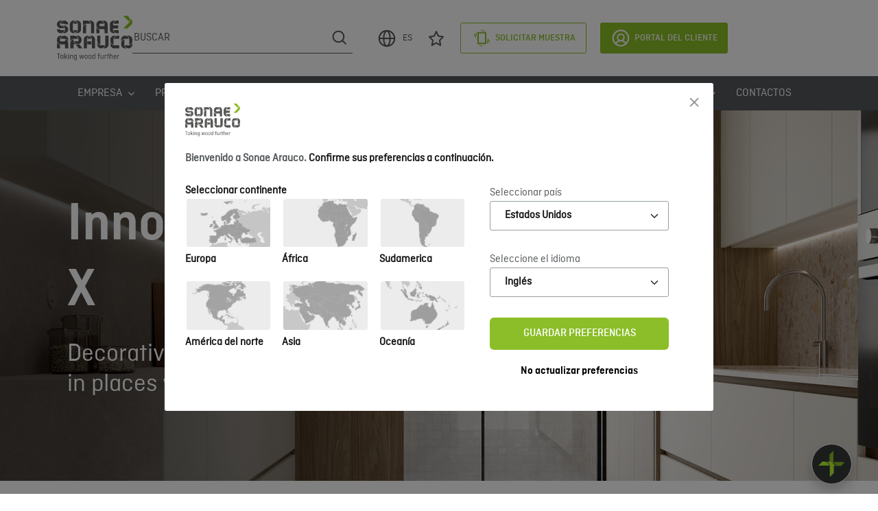

--- FILE ---
content_type: text/html; charset=utf-8
request_url: https://www.sonaearauco.com/es/configuration/matrix/products-list/innovus-dp-mdf-hydro-x/
body_size: 253902
content:
<html lang="es" itemscope itemtype="http://schema.org/Article">
<head>
    <script>
        window.addEventListener('load', function () {
            var canonicalUrl = document.querySelector("link[rel='canonical']");
            if (canonicalUrl != null && window.location.href.toLocaleLowerCase().includes('?')) {
                $('link[rel="canonical"]').attr('href', window.location.href);
            }
        });

        window.addEventListener('CookiebotOnLoad', function() {
            var cookieBanner = document.querySelector('#CookiebotWidget');
            if (cookieBanner) {
                cookieBanner.setAttribute('data-nosnippet', '');
            }
        })

        window.addEventListener('CookiebotOnDialogDisplay', function () {
            var cookieBannerDialog = document.querySelector("#CybotCookiebotDialog");
            if (cookieBannerDialog) {
                cookieBannerDialog.setAttribute('data-nosnippet', '');
            }
        })
    </script>
    <script>
        window.dataLayer = window.dataLayer || [];
    </script>
    <!-- Google Tag Manager -->
    <script>
        (function (w, d, s, l, i) {
            w[l] = w[l] || []; w[l].push({
                'gtm.start':
                    new Date().getTime(), event: 'gtm.js'
            }); var f = d.getElementsByTagName(s)[0],
                j = d.createElement(s), dl = l != 'dataLayer' ? '&l=' + l : ''; j.async = true; j.src =
                    'https://www.googletagmanager.com/gtm.js?id=' + i + dl; f.parentNode.insertBefore(j, f);
        })(window, document, 'script', 'dataLayer', 'GTM-KX3WF8CQ');</script>
    <!-- End Google Tag Manager -->
    
    <meta charset="utf-8">
    <meta http-equiv="X-UA-Compatible" content="IE=edge,chrome=1">
    <meta name="viewport" content="width=device-width, initial-scale=1.0, maximum-scale=1.0, user-scalable=no">
    <meta name="format-detection" content="telephone=no">
    <title>Innovus DP MDF Hydro X</title>
<meta name="description" content="Decorative surfaced panel MDF for indoor use in places with high humidity levels
"/>
<meta property="og:title" content="Innovus DP MDF Hydro X"/>
<meta property="og:description" content="Decorative surfaced panel MDF for indoor use in places with high humidity levels
"/>
<meta property="og:image" content="https://www.sonaearauco.com/media/gwzfexh1/mdf_hydrox_innovus2.jpg"/>
<link rel="canonical" href="https://www.sonaearauco.com/es/configuration/matrix/products-list/innovus-dp-mdf-hydro-x/"/>

    <link rel="alternate" hreflang="x-default" href="https://www.sonaearauco.com/configuration/matrix/products-list/innovus-dp-mdf-hydro-x/" />
    <link rel="alternate" hreflang="en" href="https://www.sonaearauco.com/configuration/matrix/products-list/innovus-dp-mdf-hydro-x/" />
    <link rel="alternate" hreflang="fr" href="https://www.sonaearauco.com/fr/configuration/matrix/products-list/innovus-dp-mdf-hydro-x/" />
    <link rel="alternate" hreflang="de" href="https://www.sonaearauco.com/de/configuration/matrix/products-list/innovus-dp-mdf-hydro-x/" />
    <link rel="alternate" hreflang="pl" href="https://www.sonaearauco.com/pl/configuration/matrix/products-list/innovus-dp-mdf-hydro-x/" />
    <link rel="alternate" hreflang="pt" href="https://www.sonaearauco.com/pt/configuration/matrix/products-list/innovus-dp-mdf-hydro-x/" />
    <link rel="alternate" hreflang="es" href="https://www.sonaearauco.com/es/configuration/matrix/products-list/innovus-dp-mdf-hydro-x/" />

    <link rel="shortcut icon" type="image/x-icon" href="/media/5hajtbth/favicon.png">
    <link rel="stylesheet" href="https://cdn.jsdelivr.net/npm/swiper@8/swiper-bundle.min.css" />
    <script src="https://cdn.jsdelivr.net/npm/swiper@8/swiper-bundle.min.js"></script>
    <link rel="stylesheet" href="https://cdnjs.cloudflare.com/ajax/libs/font-awesome/4.7.0/css/font-awesome.min.css">
    <script src="https://cdn.jsdelivr.net/npm/sweetalert2@11"></script>
    <link rel="stylesheet" href="/css/bootstrap.css" />
    <link rel="stylesheet" href="/css/Normalize.css" />
    <link rel="stylesheet" href="/css/Fonts.css" />
    <link rel="stylesheet" href="/css/rte.css?v=20260109" />
    <link rel="stylesheet" href="/css/columnText.css?v=20260109" />
    <link rel="stylesheet" href="/css/banner.css?v=20260109" />
    <link rel="stylesheet" href="/css/main.min.css?v=20260109" />

    <script integrity="sha256-o88AwQnZB+VDvE9tvIXrMQaPlFFSUTR+nldQm1LuPXQ=" crossorigin="anonymous" src="https://code.jquery.com/jquery-3.6.1.min.js"></script>
    <script>
        const Toast = Swal.mixin({
            toast: true,
            showConfirmButton: false,
            timer: 3000,
            color: '#FFFFFF',
            background: '#54585A',
            showCloseButton: true,
            position: 'top-end',
            willOpen: function () {
                Swal.getContainer().style.padding = '15px 10px';
            },
            didOpen: (toast) => {
                toast.addEventListener('mouseenter', Swal.stopTimer)
                toast.addEventListener('mouseleave', Swal.resumeTimer)
            }
        })
        const alert_success = '<img src="/images/alert-success.svg" alt="alert"/>'
        const alert_error = '<img src="/images/alert-error.svg" alt="alert"/>'
        const alert_info = '<img src="/images/alert-info.svg" alt="alert"/>'
    </script>
    
    <script async defer src="https://www.google.com/recaptcha/api.js?hl=es"></script>
<script type="text/javascript">!function(T,l,y){var S=T.location,k="script",D="instrumentationKey",C="ingestionendpoint",I="disableExceptionTracking",E="ai.device.",b="toLowerCase",w="crossOrigin",N="POST",e="appInsightsSDK",t=y.name||"appInsights";(y.name||T[e])&&(T[e]=t);var n=T[t]||function(d){var g=!1,f=!1,m={initialize:!0,queue:[],sv:"5",version:2,config:d};function v(e,t){var n={},a="Browser";return n[E+"id"]=a[b](),n[E+"type"]=a,n["ai.operation.name"]=S&&S.pathname||"_unknown_",n["ai.internal.sdkVersion"]="javascript:snippet_"+(m.sv||m.version),{time:function(){var e=new Date;function t(e){var t=""+e;return 1===t.length&&(t="0"+t),t}return e.getUTCFullYear()+"-"+t(1+e.getUTCMonth())+"-"+t(e.getUTCDate())+"T"+t(e.getUTCHours())+":"+t(e.getUTCMinutes())+":"+t(e.getUTCSeconds())+"."+((e.getUTCMilliseconds()/1e3).toFixed(3)+"").slice(2,5)+"Z"}(),iKey:e,name:"Microsoft.ApplicationInsights."+e.replace(/-/g,"")+"."+t,sampleRate:100,tags:n,data:{baseData:{ver:2}}}}var h=d.url||y.src;if(h){function a(e){var t,n,a,i,r,o,s,c,u,p,l;g=!0,m.queue=[],f||(f=!0,t=h,s=function(){var e={},t=d.connectionString;if(t)for(var n=t.split(";"),a=0;a<n.length;a++){var i=n[a].split("=");2===i.length&&(e[i[0][b]()]=i[1])}if(!e[C]){var r=e.endpointsuffix,o=r?e.location:null;e[C]="https://"+(o?o+".":"")+"dc."+(r||"services.visualstudio.com")}return e}(),c=s[D]||d[D]||"",u=s[C],p=u?u+"/v2/track":d.endpointUrl,(l=[]).push((n="SDK LOAD Failure: Failed to load Application Insights SDK script (See stack for details)",a=t,i=p,(o=(r=v(c,"Exception")).data).baseType="ExceptionData",o.baseData.exceptions=[{typeName:"SDKLoadFailed",message:n.replace(/\./g,"-"),hasFullStack:!1,stack:n+"\nSnippet failed to load ["+a+"] -- Telemetry is disabled\nHelp Link: https://go.microsoft.com/fwlink/?linkid=2128109\nHost: "+(S&&S.pathname||"_unknown_")+"\nEndpoint: "+i,parsedStack:[]}],r)),l.push(function(e,t,n,a){var i=v(c,"Message"),r=i.data;r.baseType="MessageData";var o=r.baseData;return o.message='AI (Internal): 99 message:"'+("SDK LOAD Failure: Failed to load Application Insights SDK script (See stack for details) ("+n+")").replace(/\"/g,"")+'"',o.properties={endpoint:a},i}(0,0,t,p)),function(e,t){if(JSON){var n=T.fetch;if(n&&!y.useXhr)n(t,{method:N,body:JSON.stringify(e),mode:"cors"});else if(XMLHttpRequest){var a=new XMLHttpRequest;a.open(N,t),a.setRequestHeader("Content-type","application/json"),a.send(JSON.stringify(e))}}}(l,p))}function i(e,t){f||setTimeout(function(){!t&&m.core||a()},500)}var e=function(){var n=l.createElement(k);n.src=h;var e=y[w];return!e&&""!==e||"undefined"==n[w]||(n[w]=e),n.onload=i,n.onerror=a,n.onreadystatechange=function(e,t){"loaded"!==n.readyState&&"complete"!==n.readyState||i(0,t)},n}();y.ld<0?l.getElementsByTagName("head")[0].appendChild(e):setTimeout(function(){l.getElementsByTagName(k)[0].parentNode.appendChild(e)},y.ld||0)}try{m.cookie=l.cookie}catch(p){}function t(e){for(;e.length;)!function(t){m[t]=function(){var e=arguments;g||m.queue.push(function(){m[t].apply(m,e)})}}(e.pop())}var n="track",r="TrackPage",o="TrackEvent";t([n+"Event",n+"PageView",n+"Exception",n+"Trace",n+"DependencyData",n+"Metric",n+"PageViewPerformance","start"+r,"stop"+r,"start"+o,"stop"+o,"addTelemetryInitializer","setAuthenticatedUserContext","clearAuthenticatedUserContext","flush"]),m.SeverityLevel={Verbose:0,Information:1,Warning:2,Error:3,Critical:4};var s=(d.extensionConfig||{}).ApplicationInsightsAnalytics||{};if(!0!==d[I]&&!0!==s[I]){var c="onerror";t(["_"+c]);var u=T[c];T[c]=function(e,t,n,a,i){var r=u&&u(e,t,n,a,i);return!0!==r&&m["_"+c]({message:e,url:t,lineNumber:n,columnNumber:a,error:i}),r},d.autoExceptionInstrumented=!0}return m}(y.cfg);function a(){y.onInit&&y.onInit(n)}(T[t]=n).queue&&0===n.queue.length?(n.queue.push(a),n.trackPageView({})):a()}(window,document,{
src: "https://js.monitor.azure.com/scripts/b/ai.2.min.js", // The SDK URL Source
crossOrigin: "anonymous", 
cfg: { // Application Insights Configuration
    connectionString: 'InstrumentationKey=ff8cf578-12be-4b71-841b-6a79e4b02e61;IngestionEndpoint=https://francecentral-1.in.applicationinsights.azure.com/;LiveEndpoint=https://francecentral.livediagnostics.monitor.azure.com/'
}});</script></head>
<body>
    <!-- Google Tag Manager (noscript) -->
    <noscript>
        <iframe src="https://www.googletagmanager.com/ns.html?id=GTM-KX3WF8CQ"
                height="0" width="0" style="display:none;visibility:hidden"></iframe>
    </noscript>
    <!-- End Google Tag Manager (noscript) -->
    
    
<body>
    <header>
        
<nav>
    <div class="navbar container">
        <a href="/es/">
            <img alt="SA Logo" class="logo-full" src="/media/me1pzl5r/sa_logo.svg" />
        </a>
        <div class="navbar-section">
            <form action="/es/buscar/">
                <div class="search-container">
                    <input aria-label="Buscar" type="search" name="query" placeholder="Buscar" />
                    <button class="icon-search">
                        <img src="/images/search.svg" alt="Buscar" />
                    </button>
                </div>
            </form>
            <div class="d-flex">
                <!-- Button trigger modal languages -->
                <button type="button" class="btn icon-menu" data-bs-toggle="modal" data-bs-target="#exampleModal">
                    <img src="/images/globe.svg" alt="Seleccione el idioma" />
                    ES
                </button>
                        <a id="Favourites" class="icon-menu" href='/es/servicios/solicitud-de-muestra/favoritos/'>
                            <img class="original" src="/media/oh5l3rto/star.svg" alt="Favoritos" />
                            <img class="hover" src="/media/n4ydo1r0/star-hover.svg" alt="Favoritos" />
                            <span class="badge-notification"></span>
                        </a>
                        <a id="Cart" class="button-menu" href='/es/servicios/solicitud-de-muestra/'>
                            <img class="original" src="/media/lfmpbvod/sample.svg" alt="Solicitar muestra" />
                            <img class="hover" src="/media/oo4ntc2h/sample-white.svg" alt="Solicitar muestra" />
                                <span>Solicitar muestra</span>
                            <span class="badge-notification"></span>
                        </a>

            </div>
            <a class="btn-filled" href="/es/portal-del-cliente/">
                <img src="/images/customer.svg" alt="Portal del Cliente" />
                Portal del Cliente
            </a>
        </div>
    </div>
    <div class="menu">
            <div class="container">
                            <div class="dropdown">
                                <button class="dropbtn">
                                    <span>Empresa</span>
                                    <i class="fa fa-angle-down"></i>
                                </button>
                                <div class="dropdown-content">
                                            <a href="/es/empresa/quienes-somos/" target="_self" class="pagesChildren my-0">
Quienes somos                                            </a>
                                            <a href="/es/empresa/donde-estamos/" target="_self" class="pagesChildren my-0">
Donde estamos                                            </a>
                                            <a href="/es/empresa/personas/" target="_self" class="pagesChildren my-0">
Personas                                            </a>
                                            <a href="/es/empresa/hitos/" target="_self" class="pagesChildren my-0">
Hitos                                            </a>
                                            <a href="/es/empresa/accionistas/" target="_self" class="pagesChildren my-0">
Accionistas                                            </a>
                                            <a href="/es/empresa/politicas/" target="_self" class="pagesChildren my-0">
Politicas                                            </a>
                                            <a href="/es/empresa/informacion-legal/" target="_self" class="pagesChildren my-0">
Informaci&#xF3;n Legal                                            </a>
                                </div>

                            </div>
                            <div class="dropdown">
                                <button class="dropbtn">
                                    <span>Productos</span>
                                    <i class="fa fa-angle-down"></i>
                                </button>
                                <div class="dropdown-content">
                                            <a href="/es/productos/innovus/" target="_self" class="pagesChildren my-2">
                                                    <img src="/media/yrsnzfhi/innovus.svg" alt="Innovus" />
                                            </a>
                                            <a href="/es/productos/core-technical/" target="_self" class="pagesChildren my-2">
                                                    <img src="/media/4b3mpicf/coretechnical.svg" alt="Core &amp; Technical" />
                                            </a>
                                            <a href="/es/productos/agepan/" target="_self" class="pagesChildren my-2">
                                                    <img src="/media/wzynjdh4/agepan-rgb_final88444.png" alt="Agepan" />
                                            </a>
                                </div>

                            </div>
                            <a href="/es/decorativos-y-texturas/" target="_self" class="pages">
                                Decorativos y Texturas
                            </a>
                            <div class="dropdown">
                                <button class="dropbtn">
                                    <span>Sostenibilidad</span>
                                    <i class="fa fa-angle-down"></i>
                                </button>
                                <div class="dropdown-content">
                                            <a href="/es/sostenibilidad/nuestro-compromiso/" target="_self" class="pagesChildren my-0">
Nuestro compromiso                                            </a>
                                            <a href="/es/sostenibilidad/practicas-empresariales/" target="_self" class="pagesChildren my-0">
Pr&#xE1;cticas empresariales                                            </a>
                                            <a href="/es/sostenibilidad/reciclaje/" target="_self" class="pagesChildren my-0">
Reciclaje                                            </a>
                                            <a href="/es/sostenibilidad/accion-climatica/" target="_self" class="pagesChildren my-0">
Acci&#xF3;n clim&#xE1;tica                                            </a>
                                            <a href="/es/sostenibilidad/cartera-de-productos-ecologicos/" target="_self" class="pagesChildren my-0">
Cartera de productos ecol&#xF3;gicos&#xA0;                                            </a>
                                            <a href="/es/sostenibilidad/leed/" target="_self" class="pagesChildren my-0">
Certificaci&#xF3;n LEED&#xAE;                                             </a>
                                            <a href="/es/sostenibilidad/otras-certificaciones/" target="_self" class="pagesChildren my-0">
Otras certificaciones                                            </a>
                                            <a href="/es/sostenibilidad/iplusd-forestal/" target="_self" class="pagesChildren my-0">
I&#x2B;D forestal                                            </a>
                                </div>

                            </div>
                            <a href="/es/proyectos/" target="_self" class="pages">
                                Proyectos
                            </a>
                            <a href="/es/descargas/" target="_self" class="pages">
                                Descargas
                            </a>
                            <div class="dropdown">
                                <button class="dropbtn">
                                    <span>Servicios</span>
                                    <i class="fa fa-angle-down"></i>
                                </button>
                                <div class="dropdown-content">
                                            <a href="/es/servicios/calculadora-de-huella-de-carbono/" target="_self" class="pagesChildren my-0">
Calculadora de huella de carbono                                            </a>
                                            <a href="/es/servicios/decor-search/" target="_self" class="pagesChildren my-0">
B&#xFA;squeda decors                                            </a>
                                            <a href="https://sonaearauco.b3dservice.de/?locale=es" target="_blank" class="pagesChildren my-0">
Design Studio                                            </a>
                                            <a href="/es/servicios/solicitud-de-muestra/" target="_self" class="pagesChildren my-0">
Solicitud de muestra                                            </a>
                                            <a href="/es/servicios/dealer-search/" target="_self" class="pagesChildren my-0">
D&#xF3;nde comprar                                            </a>
                                            <a href="/es/servicios/datos-bim/" target="_self" class="pagesChildren my-0">
Datos BIM                                            </a>
                                            <a href="/es/servicios/datos-cad/" target="_self" class="pagesChildren my-0">
Datos CAD                                            </a>
                                            <a href="/es/servicios/edi/" target="_self" class="pagesChildren my-0">
EDI - Clientes                                            </a>
                                            <a href="/es/servicios/busqueda-de-producto/" target="_self" class="pagesChildren my-0">
Aplicaciones y propiedades                                            </a>
                                </div>

                            </div>
                            <a href="/es/contacto/" target="_self" class="pages">
                                Contactos
                            </a>
            </div>
    </div>
    
<!-- Modal -->
<div class="modal fade modalRegions" id="exampleModal" tabindex="-1" aria-label="Confirme sus preferencias a continuaci&#xF3;n." aria-hidden="true">
    <div class="modal-dialog modal-dialog-centered modal-fullscreen-sm-down">
        <div class="modal-content">
            <div class="modal-header">
                <img alt="SA Logo" class="logo-full" src="/media/me1pzl5r/sa_logo.svg" />
                <button type="button" class="btn-close" data-bs-dismiss="modal" aria-label="Close"></button>
            </div>
            <div class="modal-body">
                <p class="title"><strong>Bienvenido a Sonae Arauco.</strong> <span>Confirme sus preferencias a continuaci&#xF3;n.</span></p>
                <div class="section-left">
                    <span>Seleccionar continente</span>
                    <div class="regions">
                                <button class="region" onclick="getCountriesModal(1279)" id="1279">
                                    <img class="map" src="/media/ifcdevmb/eu-gray.png" alt="Europa" />
                                    <img class="mapHover" src="/media/jbqgizpb/eu-green.png" alt="Europa" />
                                    <span>Europa</span>
                                </button>
                                <button class="region" onclick="getCountriesModal(1367)" id="1367">
                                    <img class="map" src="/media/wnljuoez/af-gray.png" alt="&#xC1;frica" />
                                    <img class="mapHover" src="/media/ww0ps1lf/af-green.png" alt="&#xC1;frica" />
                                    <span>&#xC1;frica</span>
                                </button>
                                <button class="region" onclick="getCountriesModal(1456)" id="1456">
                                    <img class="map" src="/media/0tto3fv3/sa-gray.png" alt="Sudamerica" />
                                    <img class="mapHover" src="/media/keviispd/sa-green.png" alt="Sudamerica" />
                                    <span>Sudamerica</span>
                                </button>
                                <button class="region" onclick="getCountriesModal(1458)" id="1458">
                                    <img class="map" src="/media/0ewdgi3m/na-gray.png" alt="Am&#xE9;rica del norte" />
                                    <img class="mapHover" src="/media/b30lpnlw/na-green.png" alt="Am&#xE9;rica del norte" />
                                    <span>Am&#xE9;rica del norte</span>
                                </button>
                                <button class="region" onclick="getCountriesModal(1452)" id="1452">
                                    <img class="map" src="/media/4elfwmod/as-gray.png" alt="Asia" />
                                    <img class="mapHover" src="/media/adujuob2/as-green.png" alt="Asia" />
                                    <span>Asia</span>
                                </button>
                                <button class="region" onclick="getCountriesModal(1454)" id="1454">
                                    <img class="map" src="/media/pfapvq3r/oc-gray.png" alt="Ocean&#xED;a" />
                                    <img class="mapHover" src="/media/2jwn3bil/oc-green.png" alt="Ocean&#xED;a" />
                                    <span>Ocean&#xED;a</span>
                                </button>
                    </div>
                </div>

                <div class="section-right">

                    <form onsubmit="changePreferences()">
                        <label for="countriesList">Seleccionar pa&#xED;s</label>
                        <select class="form-select" id="countriesList" onchange="getComboA(this)" name="Country">
                            <option value="" selected>Country</option>
                        </select>
                        <label for="languagesList">Seleccione el idioma</label>
                        <div class="select">
                            <select class="form-select" id="languagesList" name="Language">
                                <option value="" selected>Language</option>
                            </select>
                        </div>
                        <button type="submit" class="btn btn-filled" id="btnSubmit">Guardar preferencias</button>
                        <button type="button" class="label-secondary" data-bs-dismiss="modal">No actualizar preferencias</button>
                    </form>

                </div>

            </div>
        </div>
    </div>
</div>
<script>
    var token = '<input name="__RequestVerificationToken" type="hidden" value="CfDJ8O2q3y9U8pxLq4dqAEO5z6MOgDShjwElBp3DUJlCgk0BRqWzraXElSW0dMj7f0zCjHoD4MU8_FKywhGoZHWmLY0pvB4kXjK9x1jGH6Nuh11CAL1JdZqlfPQLIG-r86ZfTp69C91YUbh15wT1Nt3bnZM" />';
    token = $(token).val();
    var selectedCountry = '';
    var selectedLanguage = '';

    function getCountriesModal(selectedRegion) {
        $('button').removeClass("active");
        $('#' + selectedRegion).addClass("active");
        getLanguages();
        $.ajax({
            type: "GET",
            url: "/umbraco/api/locations/getcountriesbyregion?region=" + selectedRegion + "&currentCulture=" + 'es',
            data: { culture: 'es' },
        })
            .done(function (html) {
                //console.log(html);
                $("#countriesList").html(html);

            });
    }
    function getLanguages(selectedCountry) {
        $.ajax({
            type: "GET",
            url: "/umbraco/api/locations/GetLanguagesByCountrySelected?country=" + selectedCountry + "&currentCulture=" + 'es',
            data: { culture: 'es' },
        })
            .done(function (html) {
                $("#languagesList").html(html);

            });
    }
    function getLanguageSelected(selectedCountry, selectedLanguage) {
        $.ajax({
            type: "GET",
            url: "/umbraco/api/locations/getlanguagesbycountry?country=" + selectedCountry + "&languageDetected=" + selectedLanguage + "&currentCulture=" + 'es',
            data: { culture: 'es' },
        })
            .done(function (html) {
                $("#languagesList").html(html);
                if (selectedLanguage != 'es') {
                    $('#PreferencesForm').submit();
                }
            });

    }
    function getRegion(selectedCountry) {
        $.ajax({
            type: "GET",
            url: "/umbraco/api/locations/getregionbycountry?country=" + selectedCountry + "&currentCulture=" + 'es',
        })
            .done(function (html) {
                $("#countriesList").html(html);
                if (selectedLanguage) {
                    getLanguageSelected(selectedCountry, selectedLanguage);
                }
                else {
                    getLanguages(selectedCountry);
                }
            });
    }
    function getComboA(selectObject) {
        var value = selectObject.value;
        getLanguages(value);
    }

    function ipLookUp() {
        var ip = '78.137.255.31';
        $.ajax('http://ip-api.com/json/' + ip)
            .then(
                function success(response) {
                    //console.log('User\'s Location Data is ', response);
                    //console.log('User\'s Country', response.country);
                    getAddress(response.lat, response.lon)
                },
                function fail(data, status) {
                    console.log('Request failed.  Returned status of',
                        status);
                }
            );
    }

    function getAddress(latitude, longitude) {
        //var googleKey = 'AIzaSyCUfJYeGVRg_plSmQmdLXINHh0WdOQt2j8';
        const googleMapApikey = "AIzaSyCFiUSQGaSxoQbM0n1Ztix4j3SJY9iCZVY";
        $.ajax('https://maps.googleapis.com/maps/api/geocode/json?latlng=' + latitude + ',' + longitude + '&key=' + googleMapApikey).then(
            function success(response) {
                //console.log('User\'s Address Data is ', response)
                getCountry(response.results[0].address_components);
                //console.log(getCountry(response.results[0].address_components));
            },
            function fail(status) {
                console.log('Request failed.  Returned status of',
                    status)
            }
        )
    }
    function getIpAddress() {
        $.ajax({
            type: "GET",
            url: "/umbraco/api/locations/getipaddress",
        })
            .done(function (response) {
                var json = $.parseJSON(response);
                //console.log('User\'s Location Data is ', json);
                //console.log('User\'s Country', json.country);
                getAddress(json.lat, json.lon)
            });
    }
    function getCountry(addrComponents) {
        for (var i = 0; i < addrComponents.length; i++) {
            if (addrComponents[i].types[0] == "country") {
                //return addrComponents[i].short_name;
                getRegion(addrComponents[i].short_name);
            }
            if (addrComponents[i].types.length == 2) {
                if (addrComponents[i].types[0] == "political") {
                    return addrComponents[i].short_name;
                }
            }
        }
        return false;
    }
    function setCookie(name, value, days) {
        var expires = "";
        if (days) {
            var date = new Date();
            date.setTime(date.getTime() + (days * 24 * 60 * 60 * 1000));
            expires = "; expires=" + date.toUTCString();
        }
        document.cookie = name + "=" + (value || "") + expires + "; path=/";
    }

    function changePreferences() {
        event.preventDefault()
        let countrySelected = $("#countriesList").children(":selected").val() ?? "NL";
        let languageSelected = $("#languagesList").children(":selected").val() ?? "en";
        countrySelected = countrySelected.trim() == "" ? ('es' == 'en' ? 'NL' : 'ES') : countrySelected
        languageSelected = languageSelected.trim() == "" ? ('es' == 'en' ? 'en' : 'es') : languageSelected
        const formData = new FormData();
        formData.append('country', countrySelected);
        formData.append('language', languageSelected);

        $.ajax({
            url: "/umbraco/surface/Preferences/ChangePreferences",
            type: "POST",
            data: formData,
            headers: { 'RequestVerificationToken': token },
            processData: false,
            contentType: false,

        }).done(function (data) {
            let language = data.replaceAll("/", "");
            let culture = language == "" ? "en" : language;
            let redirect = data;
            switch (culture) {
                case "en":
                console.log(redirect);
                    redirect = '/configuration/matrix/products-list/innovus-dp-mdf-hydro-x/';
                    redirect = redirect == "#" ? "/page404/" : redirect;
                    break;
                case "fr":
                    redirect = '/fr/configuration/matrix/products-list/innovus-dp-mdf-hydro-x/';
                    redirect = redirect == "#" ? "/fr/page404/" : redirect;
                    break;
                case "de":
                    redirect = '/de/configuration/matrix/products-list/innovus-dp-mdf-hydro-x/';
                    redirect = redirect == "#" ? "/de/page404/" : redirect;
                    break;
                case "pl":
                    redirect = '/pl/configuration/matrix/products-list/innovus-dp-mdf-hydro-x/';
                    redirect = redirect == "#" ? "/pl/page404/" : redirect;
                    break;
                case "pt":
                    redirect = '/pt/configuration/matrix/products-list/innovus-dp-mdf-hydro-x/';
                    redirect = redirect == "#" ? "/pt/page404/" : redirect;
                    break;
                case "es":
                    redirect = '/es/configuration/matrix/products-list/innovus-dp-mdf-hydro-x/';
                    redirect = redirect == "#" ? "/es/page404/" : redirect;
                    break;
                default:
                    redirect = data;
                    break;
            }
            location.href = redirect;

        }).fail(function (jqXHR) {
            console.error(jqXHR)
        })
    }

    $(document).ready(function () {

        if (selectedCountry && selectedLanguage) {
            //apenas auto escolha combobox
            getRegion(selectedCountry);
        }
        else {
            if ("geolocation" in navigator) {
                // check if geolocation is supported/enabled on current browser
                navigator.geolocation.getCurrentPosition(
                    function success(position) {
                        // for when getting location is a success
                        //console.log('latitude', position.coords.latitude, 'longitude', position.coords.longitude);
                        getAddress(position.coords.latitude, position.coords.longitude);
                        $("#exampleModal").modal('show');

                    },
                    function error(error_message) {
                        // for when getting location results in an error
                        console.error('An error has occured while retrieving location', error_message)
                        getIpAddress();
                    }
                );
            }
            else {
                // geolocation is not supported
                // get your location some other way
                console.log('geolocation is not enabled on this browser')
                getIpAddress();
            }
            $("#exampleModal").modal('show');

            const myModalEl = document.getElementById('exampleModal')
            myModalEl.addEventListener('hidden.bs.modal', event => {
                var selectedCountry = 'es' == 'en' ? 'NL' : 'ES';
                var selectedLanguage = 'es' == 'en' ? 'en' : 'es';
                getRegion(selectedCountry);
                //Set cookie
                var cookieValue = selectedCountry + "##" + selectedLanguage;
                setCookie('ARAUCO-Lang', cookieValue, 90);

            });
        }
    });
</script>



    <div class="navbar-mobile">
        <div class="navbar-header">
            <a href="/es/">
                <img alt="SA Logo" class="logo-full" src="/media/me1pzl5r/sa_logo.svg" />
                <div class="logo-small">
                    <img alt="SA Alternativelogo" src="/media/ba1nwztn/sa_alternativelogo.svg" />
                </div>
            </a>
            <div class="right-side">
                        <a id="Cart-mobile" href='/es/servicios/solicitud-de-muestra/'>
                            <img class="original" src="/media/lfmpbvod/sample.svg" alt="Solicitar muestra" />
                            <span class="badge-notification"></span>
                        </a>
                <button class="btn-menu" onclick="openMenu()" aria-label="Menu">
                    <img id="img-open" class="open" src="/Images/menu.svg" alt="Menu" />
                    <img id="img-close" class="close" src="/Images/close.svg" alt="Close" />
                </button>
            </div>
        </div>
        <div class="navbar-content" id="menuList">
            <div class="w-100">
                <div class="w-100 px-3">
                    <form action="/es/buscar/">
                        <div class="search-container">
                            <input aria-label="Buscar" type="search" name="query" placeholder="Buscar" />
                            <button class="icon-search">
                                <img src="/images/search.svg" alt="Buscar" />
                            </button>
                        </div>
                    </form>
                        <div class="pages accordion accordion-flush" id="accordionFlushExample">
                                    <div class="accordion-item w-100">
                                        <h2 class="accordion-header" id="heading1078">
                                                <button class="accordion-button collapsed" type="button" data-bs-toggle="collapse" data-bs-target="#collapse1078" aria-expanded="false" aria-controls="collapse1078">
                                                    Empresa
                                                </button>
                                        </h2>
                                            <div id="collapse1078" class="accordion-collapse collapse" aria-labelledby="heading1078" data-bs-parent="#accordionFlushExample">
                                                <ul class="accordion-body">
                                                            <li>
                                                                <a href="/es/empresa/quienes-somos/" target="_self" class="pagesChildren my-0">
Quienes somos                                                                </a>
                                                            </li>
                                                            <li>
                                                                <a href="/es/empresa/donde-estamos/" target="_self" class="pagesChildren my-0">
Donde estamos                                                                </a>
                                                            </li>
                                                            <li>
                                                                <a href="/es/empresa/personas/" target="_self" class="pagesChildren my-0">
Personas                                                                </a>
                                                            </li>
                                                            <li>
                                                                <a href="/es/empresa/hitos/" target="_self" class="pagesChildren my-0">
Hitos                                                                </a>
                                                            </li>
                                                            <li>
                                                                <a href="/es/empresa/accionistas/" target="_self" class="pagesChildren my-0">
Accionistas                                                                </a>
                                                            </li>
                                                            <li>
                                                                <a href="/es/empresa/politicas/" target="_self" class="pagesChildren my-0">
Politicas                                                                </a>
                                                            </li>
                                                            <li>
                                                                <a href="/es/empresa/informacion-legal/" target="_self" class="pagesChildren my-0">
Informaci&#xF3;n Legal                                                                </a>
                                                            </li>
                                                </ul>
                                            </div>
                                    </div>
                                    <div class="accordion-item w-100">
                                        <h2 class="accordion-header" id="heading1080">
                                                <button class="accordion-button collapsed" type="button" data-bs-toggle="collapse" data-bs-target="#collapse1080" aria-expanded="false" aria-controls="collapse1080">
                                                    Productos
                                                </button>
                                        </h2>
                                            <div id="collapse1080" class="accordion-collapse collapse" aria-labelledby="heading1080" data-bs-parent="#accordionFlushExample">
                                                <ul class="accordion-body">
                                                            <li>
                                                                <a href="/es/productos/innovus/" target="_self" class="pagesChildren my-2">
                                                                        <img src="/media/1jil1g3z/logo_mainbanner_28.png" alt="Innovus" />
                                                                </a>
                                                            </li>
                                                            <li>
                                                                <a href="/es/productos/core-technical/" target="_self" class="pagesChildren my-2">
                                                                        <img src="/media/g5shrg5r/logo_mainbanner_46.png" alt="Core &amp; Technical" />
                                                                </a>
                                                            </li>
                                                            <li>
                                                                <a href="/es/productos/agepan/" target="_self" class="pagesChildren my-2">
                                                                        <img src="/media/bkuljwpb/agepan-rgb_finalissimo.png" alt="Agepan" />
                                                                </a>
                                                            </li>
                                                </ul>
                                            </div>
                                    </div>
                                    <div class="accordion-item w-100">
                                        <h2 class="accordion-header" id="heading8647">
                                                <a class="accordion-button" href="/es/decorativos-y-texturas/" target="_self">
                                                    Decorativos y Texturas
                                                </a>
                                        </h2>
                                    </div>
                                    <div class="accordion-item w-100">
                                        <h2 class="accordion-header" id="heading1082">
                                                <button class="accordion-button collapsed" type="button" data-bs-toggle="collapse" data-bs-target="#collapse1082" aria-expanded="false" aria-controls="collapse1082">
                                                    Sostenibilidad
                                                </button>
                                        </h2>
                                            <div id="collapse1082" class="accordion-collapse collapse" aria-labelledby="heading1082" data-bs-parent="#accordionFlushExample">
                                                <ul class="accordion-body">
                                                            <li>
                                                                <a href="/es/sostenibilidad/nuestro-compromiso/" target="_self" class="pagesChildren my-0">
Nuestro compromiso                                                                </a>
                                                            </li>
                                                            <li>
                                                                <a href="/es/sostenibilidad/practicas-empresariales/" target="_self" class="pagesChildren my-0">
Pr&#xE1;cticas empresariales                                                                </a>
                                                            </li>
                                                            <li>
                                                                <a href="/es/sostenibilidad/reciclaje/" target="_self" class="pagesChildren my-0">
Reciclaje                                                                </a>
                                                            </li>
                                                            <li>
                                                                <a href="/es/sostenibilidad/accion-climatica/" target="_self" class="pagesChildren my-0">
Acci&#xF3;n clim&#xE1;tica                                                                </a>
                                                            </li>
                                                            <li>
                                                                <a href="/es/sostenibilidad/cartera-de-productos-ecologicos/" target="_self" class="pagesChildren my-0">
Cartera de productos ecol&#xF3;gicos&#xA0;                                                                </a>
                                                            </li>
                                                            <li>
                                                                <a href="/es/sostenibilidad/leed/" target="_self" class="pagesChildren my-0">
Certificaci&#xF3;n LEED&#xAE;                                                                 </a>
                                                            </li>
                                                            <li>
                                                                <a href="/es/sostenibilidad/otras-certificaciones/" target="_self" class="pagesChildren my-0">
Otras certificaciones                                                                </a>
                                                            </li>
                                                            <li>
                                                                <a href="/es/sostenibilidad/iplusd-forestal/" target="_self" class="pagesChildren my-0">
I&#x2B;D forestal                                                                </a>
                                                            </li>
                                                </ul>
                                            </div>
                                    </div>
                                    <div class="accordion-item w-100">
                                        <h2 class="accordion-header" id="heading1084">
                                                <a class="accordion-button" href="/es/proyectos/" target="_self">
                                                    Proyectos
                                                </a>
                                        </h2>
                                    </div>
                                    <div class="accordion-item w-100">
                                        <h2 class="accordion-header" id="heading1086">
                                                <a class="accordion-button" href="/es/descargas/" target="_self">
                                                    Descargas
                                                </a>
                                        </h2>
                                    </div>
                                    <div class="accordion-item w-100">
                                        <h2 class="accordion-header" id="heading1088">
                                                <button class="accordion-button collapsed" type="button" data-bs-toggle="collapse" data-bs-target="#collapse1088" aria-expanded="false" aria-controls="collapse1088">
                                                    Servicios
                                                </button>
                                        </h2>
                                            <div id="collapse1088" class="accordion-collapse collapse" aria-labelledby="heading1088" data-bs-parent="#accordionFlushExample">
                                                <ul class="accordion-body">
                                                            <li>
                                                                <a href="/es/servicios/calculadora-de-huella-de-carbono/" target="_self" class="pagesChildren my-0">
Calculadora de huella de carbono                                                                </a>
                                                            </li>
                                                            <li>
                                                                <a href="/es/servicios/decor-search/" target="_self" class="pagesChildren my-0">
B&#xFA;squeda decors                                                                </a>
                                                            </li>
                                                            <li>
                                                                <a href="https://sonaearauco.b3dservice.de/?locale=es" target="_blank" class="pagesChildren my-0">
Design Studio                                                                </a>
                                                            </li>
                                                            <li>
                                                                <a href="/es/servicios/solicitud-de-muestra/" target="_self" class="pagesChildren my-0">
Solicitud de muestra                                                                </a>
                                                            </li>
                                                            <li>
                                                                <a href="/es/servicios/dealer-search/" target="_self" class="pagesChildren my-0">
D&#xF3;nde comprar                                                                </a>
                                                            </li>
                                                            <li>
                                                                <a href="/es/servicios/datos-bim/" target="_self" class="pagesChildren my-0">
Datos BIM                                                                </a>
                                                            </li>
                                                            <li>
                                                                <a href="/es/servicios/datos-cad/" target="_self" class="pagesChildren my-0">
Datos CAD                                                                </a>
                                                            </li>
                                                            <li>
                                                                <a href="/es/servicios/edi/" target="_self" class="pagesChildren my-0">
EDI - Clientes                                                                </a>
                                                            </li>
                                                            <li>
                                                                <a href="/es/servicios/busqueda-de-producto/" target="_self" class="pagesChildren my-0">
Aplicaciones y propiedades                                                                </a>
                                                            </li>
                                                </ul>
                                            </div>
                                    </div>
                                    <div class="accordion-item w-100">
                                        <h2 class="accordion-header" id="heading1090">
                                                <a class="accordion-button" href="/es/contacto/" target="_self">
                                                    Contactos
                                                </a>
                                        </h2>
                                    </div>
                        </div>
                </div>
                    <ul class="bannerMenuMobile">
                            <li>
                                <a href="/es/muebles-e-interiores/">
                                    <img alt="Muebles e interiores" src="/media/path0z2u/furniture_icn.svg" />
                                    Muebles e interiores
                                </a>
                            </li>
                            <li>
                                <a href="/es/construccion/">
                                    <img alt="Construcci&#xF3;n" src="/media/jumpqbyh/construction.svg" />
                                    Construcci&#xF3;n
                                </a>
                            </li>
                            <li>
                                <a href="/es/servicios/solicitud-de-muestra/">
                                    <img alt="Solicitud de muestra" src="/media/avfhqslm/samplerequest.svg" />
                                    Solicitud de muestra
                                </a>
                            </li>
                            <li>
                                <a href="https://sonaearauco.b3dservice.de/?locale=es" target="_blank">
                                    <img alt="Design Studio" src="/media/jwnmelty/design-studio.svg" />
                                    Design Studio
                                </a>
                            </li>
                            <li>
                                <a href="/es/servicios/dealer-search/">
                                    <img alt="D&#xF3;nde Comprar" src="/media/vqmmkssu/bim.svg" />
                                    D&#xF3;nde Comprar
                                </a>
                            </li>
                    </ul>
                <div class="accordion accordion-flush" id="accordionFooterPages">
                    <div class="accordion-item">
                        <h2 class="accordion-header" id="flush-headingOne">
                            <button class="accordion-button collapsed" type="button" data-bs-toggle="collapse" data-bs-target="#flush-collapseOne" aria-expanded="false" aria-controls="flush-collapseOne">
                                M&#xE1;s
                            </button>
                        </h2>
                        <div id="flush-collapseOne" class="accordion-collapse collapse" aria-labelledby="flush-headingOne" data-bs-parent="#accordionFooterPages">
                            <div class="accordion-body">
                                    <div class="footer-pages">
                                                <ul>
                                                    <li class="page-title">
                                                        Empresa
                                                    </li>
                                                                <li>
                                                                    <a href="/es/empresa/quienes-somos/">
                                                                        Quienes somos
                                                                    </a>
                                                                </li>
                                                                <li>
                                                                    <a href="/es/empresa/donde-estamos/">
                                                                        Donde estamos
                                                                    </a>
                                                                </li>
                                                                <li>
                                                                    <a href="/es/empresa/personas/">
                                                                        Personas
                                                                    </a>
                                                                </li>
                                                                <li>
                                                                    <a href="/es/empresa/politicas/">
                                                                        Politicas
                                                                    </a>
                                                                </li>
                                                                <li>
                                                                    <a href="/es/empresa/perfil-de-privacidad/">
                                                                        Perfil de privacidad
                                                                    </a>
                                                                </li>
                                                </ul>
                                                <ul>
                                                    <li class="page-title">
                                                        Prensa
                                                    </li>
                                                                <li>
                                                                    <a href="/es/prensa/noticias-eventos/">
                                                                        Noticias &amp; eventos
                                                                    </a>
                                                                </li>
                                                                <li>
                                                                    <a href="/es/prensa/press-kit/">
                                                                        Press kit
                                                                    </a>
                                                                </li>
                                                                <li>
                                                                    <a href="/es/prensa/blog/">
                                                                        Blog
                                                                    </a>
                                                                </li>
                                                </ul>
                                            <ul>
                                                        <li class="page-title">
                                                            <a href="/es/contacto/" target="_self" class="pages-footer">
                                                                Contactos
                                                            </a>
                                                        </li>
                                                        <li class="page-title">
                                                            <a href="https://careers.sonaearauco.com/?locale=es_ES" target="_blank" class="pages-footer">
                                                                Carreras
                                                            </a>
                                                        </li>
                                                        <li class="page-title">
                                                            <a href="/es/proveedores/" target="_self" class="pages-footer">
                                                                Proveedores
                                                            </a>
                                                        </li>
                                                        <li class="page-title">
                                                            <a href="/es/preguntas-frecuentes/" target="_self" class="pages-footer">
                                                                Preguntas frecuentes
                                                            </a>
                                                        </li>
                                                        <li class="page-title">
                                                            <a href="/es/mapa-del-sitio/" target="_self" class="pages-footer">
                                                                Mapa del sitio
                                                            </a>
                                                        </li>
                                            </ul>
                                    </div>
                            </div>
                        </div>
                    </div>
                </div>

            </div>


            <ul class="actions">
                        <li>
                            <a id="Favourites" class="icon-menu" href='/es/servicios/solicitud-de-muestra/favoritos/'>
                                <img class="original" src="/media/q0uf1g15/star-border.svg" alt="Favoritos" /> Favoritos
                                <span class="menu-item-numbers"></span>
                            </a>
                        </li>
                        <li>
                            <a id="Cart" class="icon-menu" href='/es/servicios/solicitud-de-muestra/'>
                                <img class="original" src="/media/mibovbrt/sample-mobile.svg" alt="Solicitar muestra" /> Solicitar muestra
                                <span class="menu-item-numbers"></span>
                            </a>
                        </li>
                <li>
                    <button type="button" class="btn icon-menu" data-bs-toggle="modal" data-bs-target="#exampleModal">
                        <img src="/images/globe-simple-border.svg" alt="Seleccione el idioma" />
                        ES
                    </button>
                </li>
                <li>
                    <a href="/es/portal-del-cliente/">
                        <img src="/images/Group 168.svg" alt="Portal del Cliente" />
                        Portal del Cliente
                    </a>
                </li>
            </ul>

        </div>
    </div>
</nav>

<script>

    function openMenu() {
        var element = $('#menuList');
        var open = $('#img-open');
        var close = $('#img-close');
        var navbar = $('.navbar-mobile');
        var main = $('main');
        var footer = $('footer');

        if (element.css('display') == 'flex') {
            element.css('display', 'none');
            open.css('display', 'block');
            close.css('display', 'none');
            main.css('display', 'block');
            footer.css('display', 'block');
            navbar.removeClass('open');
        } else {
            element.css('display', 'flex');
            open.css('display', 'none');
            close.css('display', 'block');
            main.css('display', 'none');
            footer.css('display', 'none');
            navbar.addClass('open');
        }
    }

    window.matchMedia("(max-width: 768px)").onchange = (e) => {
        var main = $('main');
        var footer = $('footer');
        var element = $('#menuList');
        if (e.matches) {
            if (element.css('display') == 'flex') {
                main.css('display', 'none');
                footer.css('display', 'none');
            }
        } else {

            main.css('display', 'block');
            footer.css('display', 'block');

        }
    }


    updateBadge();

    function updateBadge() {
        if (localStorage.getItem('favourites') == undefined) {
            localStorage.setItem('favourites', '[]')
        }
        if (localStorage.getItem('cart') == undefined) {
            localStorage.setItem('cart', '[]')
        }

        if (JSON.parse(localStorage.getItem('favourites')).length != 0) {
            $('#Favourites > .badge-notification')[0].innerText = JSON.parse(localStorage.getItem('favourites')).length;
            $('#Favourites > .menu-item-numbers')[0].innerText = `(${JSON.parse(localStorage.getItem('favourites')).length})`;
        } else {
            $('#Favourites > .badge-notification')[0].innerText = '';
            $('#Favourites > .menu-item-numbers')[0].innerText = '';
        }
        if (JSON.parse(localStorage.getItem('cart')).length) {
            $('#Cart > .badge-notification')[0].style.display = "flex";
            $('#Cart-mobile > .badge-notification')[0].style.display = "flex";
            $('#Cart > .badge-notification')[0].innerText = JSON.parse(localStorage.getItem('cart')).length;
            $('#Cart > .menu-item-numbers')[0].innerText = `(${JSON.parse(localStorage.getItem('cart')).length})`;
            $('#Cart-mobile > .badge-notification')[0].innerText = JSON.parse(localStorage.getItem('cart')).length;
        } else {
            $('#Cart > .badge-notification')[0].style.display = "none";
            $('#Cart-mobile > .badge-notification')[0].style.display = "none";
            $('#Cart > .menu-item-numbers')[0].innerText = '';
        }
    }
    window.addEventListener('storage', updateBadge, false);
</script>
    </header>
    <main class="">
        <div class="background-image-banner py-5 position-relative d-flex align-items-center " style="background-image: url(/media/gwzfexh1/mdf_hydrox_innovus2.jpg); background-color: #54585A; height: 540px">
        <div class="gradient"></div>
    <div class="d-grid gap-4 container text-white position-relative">
        <h1 class="bannerTitleSize80">
            Innovus&#xAE; DP MDF Hydro X
        </h1>
        <p class="descriptionSize37">
            Decorative surfaced panel MDF for indoor use in places with high humidity levels&#xA;
        </p>
    </div>
</div>
                <div class="columnsText pb-5 pt-5 grey" style="background-color: ffffff;" >
    <div class="container">
        <div class="row  ">

                <div class="item col-12  pb-sm-3 pb-lg-0 mb-0 ">
                    <p style="text-align: center;"><img src="/media/x2wk0z51/innovus_matching_our_nature_500x100px_v2.svg?rmode=max&amp;width=500" alt="Innovus - Matching our nature." width="500" height="99.8719590268886"></p>
                </div>
        </div>
        <div class="items-mobile">
        </div>
    </div>
</div>

<script>
    var swiper = new Swiper(".swiper-columns", {
        speed: 2000,
        slidesPerView: 1,
        loop: true,
        autoplay: {
            delay: 3000,
            disableOnInteraction: false,
            pauseOnMouseEnter: true
        },
        pagination: {
            el: ".swiper-pagination",
            clickable: true
        }
    });
</script>
                
<section class="doubleSideSection " style="background-color: ffffff;" >
    <div class="container">
        <div class="flex-row row row-cols-1 row-cols-lg-2 align-items-center">
            <div class="d-flex flex-column justify-content-center gap-3 py-3 ">
<div class='title'><p><span class="size55 fontBold">DP MDF Hydro X</span></p>
<div id="gtx-trans" style="position: absolute; left: -293px; top: -12px;">
<div class="gtx-trans-icon"></div>
</div></div>

                    <span class="txt1Column description"><p class="long_content"><span class="bodyText">Innovus DP MDF Hydro X is a Decorative surfaced panel medium density fiberboard for indoor use in environments with high relative humidity, such as bathrooms or kitchens. Easy to clean and maintain, and resistant to scratching and staining, Innovus DP MDF Hydro X decorative panel is particularly suitable for use in places where greater sturdiness or ease of transformation is required, such as on curved surfaces.</span></p>
<p> </p>
<p><img src="/media/flhpr3t5/jpg_591ed3ec208e66cdf49248c21efdce1c.png?rmode=max&amp;width=50&amp;height=49" alt="" width="50" height="49">   <img src="/media/u4xmzxnv/jpg_a8454c95b31bf1d35ce7c526549273c4.png?rmode=max&amp;width=50&amp;height=50" alt="" width="50" height="50"></p></span>
            </div>
                <div class="one-img-without-spacing align-self-end img-none">
                        <div class="col d-flex mb-3 ">
                            <img class="img-cover rounded" src="/media/wunbi4vf/innovus_dp_mdf_hydrox_f2320_630x500px.jpg" alt="Innovus DP MDF HYDROX F2320 630X500px" />
                        </div>
                </div>
        </div>
    </div>


</section>
                
<div class="propertiesList" style="background-color: 54585a;" >
    <div class="container">
        <div class="row items-desktop">
                    <div class="col group">
                        <div class="title small white">Aplicaciones</div>

                        <div class="row">
                                <div class="groupItem ">
                                    <img class="icnActive" src="/media/myxlcvtt/kitchens.svg" alt="Cocinas" />
                                        <img class="icnHover" src="/media/et4azcfd/kitchens-1.svg" alt="Cocinas" />
                                    <p class="white">Cocinas</p>
                                </div>
                                <div class="groupItem ">
                                    <img class="icnActive" src="/media/gqwfq1bf/bathrooms.svg" alt="Ba&#xF1;os" />
                                        <img class="icnHover" src="/media/2nvcaxz5/bathrooms-1.svg" alt="Ba&#xF1;os" />
                                    <p class="white">Ba&#xF1;os</p>
                                </div>
                                <div class="groupItem ">
                                    <img class="icnActive" src="/media/ys0fdozk/living-rooms.svg" alt="Salones" />
                                        <img class="icnHover" src="/media/onoipeoi/living-rooms-1.svg" alt="Salones" />
                                    <p class="white">Salones</p>
                                </div>
                                <div class="groupItem ">
                                    <img class="icnActive" src="/media/ltamxn32/bedrooms.svg" alt="Habitaciones" />
                                        <img class="icnHover" src="/media/qrzns1z1/bedrooms-1.svg" alt="Habitaciones" />
                                    <p class="white">Habitaciones</p>
                                </div>
                                <div class="groupItem ">
                                    <img class="icnActive" src="/media/btppxw4z/offices-education.svg" alt="Oficinas y Educaci&#xF3;n" />
                                        <img class="icnHover" src="/media/5cqbqqvi/offices-education-1.svg" alt="Oficinas y Educaci&#xF3;n" />
                                    <p class="white">Oficinas y Educaci&#xF3;n</p>
                                </div>
                                <div class="groupItem ">
                                    <img class="icnActive" src="/media/qrvjkemf/restaurants-hotels.svg" alt="Restaurantes y Hoteles" />
                                        <img class="icnHover" src="/media/nudjt3zj/restaurants-hotels-1.svg" alt="Restaurantes y Hoteles" />
                                    <p class="white">Restaurantes y Hoteles</p>
                                </div>
                                <div class="groupItem ">
                                    <img class="icnActive" src="/media/lkgdj5n4/retail-exhibitions.svg" alt="Comercio y Exposiciones" />
                                        <img class="icnHover" src="/media/t12fq3bz/retail-exhibitions-1.svg" alt="Comercio y Exposiciones" />
                                    <p class="white">Comercio y Exposiciones</p>
                                </div>
                                <div class="groupItem ">
                                    <img class="icnActive" src="/media/2vsn0mru/doors.svg" alt="Puertas" />
                                        <img class="icnHover" src="/media/a2bja2s2/doors-1.svg" alt="Puertas" />
                                    <p class="white">Puertas</p>
                                </div>
                                <div class="groupItem ">
                                    <img class="icnActive" src="/media/s5ubdp2u/panelling.svg" alt="Revestimiento" />
                                        <img class="icnHover" src="/media/1fzj1muz/panelling-1.svg" alt="Revestimiento" />
                                    <p class="white">Revestimiento</p>
                                </div>
                        </div>
                    </div>
                    <div class="col group">
                        <div class="title small white">Propiedades</div>

                        <div class="row">
                                <div class="groupItem ">
                                    <img class="icnActive" src="/media/howhq4sr/easy-to-clean.svg" alt="Facilidad de limpieza" />
                                        <img class="icnHover" src="/media/gwqootmq/easy-to-clean-1.svg" alt="Facilidad de limpieza" />
                                    <p class="white">Facilidad de limpieza</p>
                                </div>
                                <div class="groupItem ">
                                    <img class="icnActive" src="/media/blabdpwf/easy-to-mill.svg" alt="Maquinabilidad" />
                                        <img class="icnHover" src="/media/goqocr42/easy-to-mill-1.svg" alt="Maquinabilidad" />
                                    <p class="white">Maquinabilidad</p>
                                </div>
                                <div class="groupItem ">
                                    <img class="icnActive" src="/media/hsmenafp/stain-resistant.svg" alt="Resistencia a las manchas" />
                                        <img class="icnHover" src="/media/14zjvhnh/stain-resistant-1.svg" alt="Resistencia a las manchas" />
                                    <p class="white">Resistencia a las manchas</p>
                                </div>
                                <div class="groupItem ">
                                    <img class="icnActive" src="/media/2xujaxdn/scratch-resistant.svg" alt="Resistencia al rayado" />
                                        <img class="icnHover" src="/media/0uii2sbp/scratch-resistant-1.svg" alt="Resistencia al rayado" />
                                    <p class="white">Resistencia al rayado</p>
                                </div>
                                <div class="groupItem ">
                                    <img class="icnActive" src="/media/5egbj3j1/antibacterial.svg" alt="Propiedades antibacterianas" />
                                        <img class="icnHover" src="/media/hvtcnkmr/antibacterial-1.svg" alt="Propiedades antibacterianas" />
                                    <p class="white">Propiedades antibacterianas</p>
                                </div>
                                <div class="groupItem ">
                                    <img class="icnActive" src="/media/khzn0d2x/durability.svg" alt="Durabilidad" />
                                        <img class="icnHover" src="/media/accdshpl/durability-1.svg" alt="Durabilidad" />
                                    <p class="white">Durabilidad</p>
                                </div>
                                <div class="groupItem ">
                                    <img class="icnActive" src="/media/jcuigsot/versatility.svg" alt="Versatilidad" />
                                        <img class="icnHover" src="/media/5ngpkxfn/versatility-1.svg" alt="Versatilidad" />
                                    <p class="white">Versatilidad</p>
                                </div>
                                <div class="groupItem ">
                                    <img class="icnActive" src="/media/biybjq2b/moisture-resistant.svg" alt="Hidr&#xF3;fugo" />
                                        <img class="icnHover" src="/media/j4lhfqy4/moisture-resistant-1.svg" alt="Hidr&#xF3;fugo" />
                                    <p class="white">Hidr&#xF3;fugo</p>
                                </div>
                                <div class="groupItem ">
                                    <img class="icnActive" src="/media/0e5gooyn/light-resistant.svg" alt="Resistencia a la luminosidad" />
                                        <img class="icnHover" src="/media/wr1djh3y/light-resistant-1.svg" alt="Resistencia a la luminosidad" />
                                    <p class="white">Resistencia a la luminosidad</p>
                                </div>
                                <div class="groupItem ">
                                    <img class="icnActive" src="/media/dd2cra15/carb2epa.svg" alt="CARB2/EPA" />
                                        <img class="icnHover" src="/media/3vpgujcf/carb2epa-1.svg" alt="CARB2/EPA" />
                                    <p class="white">CARB2/EPA</p>
                                </div>
                        </div>
                    </div>
        </div>
        <div class="items-mobile">
                        <div class="col group">
                            <h5 class="small white">Aplicaciones</h5>

                            <div class="swiper swiper-prop groupItemSwiper">
                                <div class="swiper-wrapper">
                                        <div class="swiper-slide groupItem ">
                                            <div class="boxDefault">
                                                <img class="icnDefault" src="/media/myxlcvtt/kitchens.svg" alt="Cocinas" />
                                                    <img class="icnHover" src="/media/et4azcfd/kitchens-1.svg" alt="Cocinas" />
                                            </div>
                                            <p class="white">Cocinas</p>
                                        </div>
                                        <div class="swiper-slide groupItem ">
                                            <div class="boxDefault">
                                                <img class="icnDefault" src="/media/gqwfq1bf/bathrooms.svg" alt="Ba&#xF1;os" />
                                                    <img class="icnHover" src="/media/2nvcaxz5/bathrooms-1.svg" alt="Ba&#xF1;os" />
                                            </div>
                                            <p class="white">Ba&#xF1;os</p>
                                        </div>
                                        <div class="swiper-slide groupItem ">
                                            <div class="boxDefault">
                                                <img class="icnDefault" src="/media/ys0fdozk/living-rooms.svg" alt="Salones" />
                                                    <img class="icnHover" src="/media/onoipeoi/living-rooms-1.svg" alt="Salones" />
                                            </div>
                                            <p class="white">Salones</p>
                                        </div>
                                        <div class="swiper-slide groupItem ">
                                            <div class="boxDefault">
                                                <img class="icnDefault" src="/media/ltamxn32/bedrooms.svg" alt="Habitaciones" />
                                                    <img class="icnHover" src="/media/qrzns1z1/bedrooms-1.svg" alt="Habitaciones" />
                                            </div>
                                            <p class="white">Habitaciones</p>
                                        </div>
                                        <div class="swiper-slide groupItem ">
                                            <div class="boxDefault">
                                                <img class="icnDefault" src="/media/btppxw4z/offices-education.svg" alt="Oficinas y Educaci&#xF3;n" />
                                                    <img class="icnHover" src="/media/5cqbqqvi/offices-education-1.svg" alt="Oficinas y Educaci&#xF3;n" />
                                            </div>
                                            <p class="white">Oficinas y Educaci&#xF3;n</p>
                                        </div>
                                        <div class="swiper-slide groupItem ">
                                            <div class="boxDefault">
                                                <img class="icnDefault" src="/media/qrvjkemf/restaurants-hotels.svg" alt="Restaurantes y Hoteles" />
                                                    <img class="icnHover" src="/media/nudjt3zj/restaurants-hotels-1.svg" alt="Restaurantes y Hoteles" />
                                            </div>
                                            <p class="white">Restaurantes y Hoteles</p>
                                        </div>
                                        <div class="swiper-slide groupItem ">
                                            <div class="boxDefault">
                                                <img class="icnDefault" src="/media/lkgdj5n4/retail-exhibitions.svg" alt="Comercio y Exposiciones" />
                                                    <img class="icnHover" src="/media/t12fq3bz/retail-exhibitions-1.svg" alt="Comercio y Exposiciones" />
                                            </div>
                                            <p class="white">Comercio y Exposiciones</p>
                                        </div>
                                        <div class="swiper-slide groupItem ">
                                            <div class="boxDefault">
                                                <img class="icnDefault" src="/media/2vsn0mru/doors.svg" alt="Puertas" />
                                                    <img class="icnHover" src="/media/a2bja2s2/doors-1.svg" alt="Puertas" />
                                            </div>
                                            <p class="white">Puertas</p>
                                        </div>
                                        <div class="swiper-slide groupItem ">
                                            <div class="boxDefault">
                                                <img class="icnDefault" src="/media/s5ubdp2u/panelling.svg" alt="Revestimiento" />
                                                    <img class="icnHover" src="/media/1fzj1muz/panelling-1.svg" alt="Revestimiento" />
                                            </div>
                                            <p class="white">Revestimiento</p>
                                        </div>
                                </div>
                                <div class="swiper-pagination paginationgroupItemSwiper white"></div>
                            </div>
                        </div>
                        <div class="col group">
                            <h5 class="small white">Propiedades</h5>

                            <div class="swiper swiper-prop groupItemSwiper">
                                <div class="swiper-wrapper">
                                        <div class="swiper-slide groupItem ">
                                            <div class="boxDefault">
                                                <img class="icnDefault" src="/media/howhq4sr/easy-to-clean.svg" alt="Facilidad de limpieza" />
                                                    <img class="icnHover" src="/media/gwqootmq/easy-to-clean-1.svg" alt="Facilidad de limpieza" />
                                            </div>
                                            <p class="white">Facilidad de limpieza</p>
                                        </div>
                                        <div class="swiper-slide groupItem ">
                                            <div class="boxDefault">
                                                <img class="icnDefault" src="/media/blabdpwf/easy-to-mill.svg" alt="Maquinabilidad" />
                                                    <img class="icnHover" src="/media/goqocr42/easy-to-mill-1.svg" alt="Maquinabilidad" />
                                            </div>
                                            <p class="white">Maquinabilidad</p>
                                        </div>
                                        <div class="swiper-slide groupItem ">
                                            <div class="boxDefault">
                                                <img class="icnDefault" src="/media/hsmenafp/stain-resistant.svg" alt="Resistencia a las manchas" />
                                                    <img class="icnHover" src="/media/14zjvhnh/stain-resistant-1.svg" alt="Resistencia a las manchas" />
                                            </div>
                                            <p class="white">Resistencia a las manchas</p>
                                        </div>
                                        <div class="swiper-slide groupItem ">
                                            <div class="boxDefault">
                                                <img class="icnDefault" src="/media/2xujaxdn/scratch-resistant.svg" alt="Resistencia al rayado" />
                                                    <img class="icnHover" src="/media/0uii2sbp/scratch-resistant-1.svg" alt="Resistencia al rayado" />
                                            </div>
                                            <p class="white">Resistencia al rayado</p>
                                        </div>
                                        <div class="swiper-slide groupItem ">
                                            <div class="boxDefault">
                                                <img class="icnDefault" src="/media/5egbj3j1/antibacterial.svg" alt="Propiedades antibacterianas" />
                                                    <img class="icnHover" src="/media/hvtcnkmr/antibacterial-1.svg" alt="Propiedades antibacterianas" />
                                            </div>
                                            <p class="white">Propiedades antibacterianas</p>
                                        </div>
                                        <div class="swiper-slide groupItem ">
                                            <div class="boxDefault">
                                                <img class="icnDefault" src="/media/khzn0d2x/durability.svg" alt="Durabilidad" />
                                                    <img class="icnHover" src="/media/accdshpl/durability-1.svg" alt="Durabilidad" />
                                            </div>
                                            <p class="white">Durabilidad</p>
                                        </div>
                                        <div class="swiper-slide groupItem ">
                                            <div class="boxDefault">
                                                <img class="icnDefault" src="/media/jcuigsot/versatility.svg" alt="Versatilidad" />
                                                    <img class="icnHover" src="/media/5ngpkxfn/versatility-1.svg" alt="Versatilidad" />
                                            </div>
                                            <p class="white">Versatilidad</p>
                                        </div>
                                        <div class="swiper-slide groupItem ">
                                            <div class="boxDefault">
                                                <img class="icnDefault" src="/media/biybjq2b/moisture-resistant.svg" alt="Hidr&#xF3;fugo" />
                                                    <img class="icnHover" src="/media/j4lhfqy4/moisture-resistant-1.svg" alt="Hidr&#xF3;fugo" />
                                            </div>
                                            <p class="white">Hidr&#xF3;fugo</p>
                                        </div>
                                        <div class="swiper-slide groupItem ">
                                            <div class="boxDefault">
                                                <img class="icnDefault" src="/media/0e5gooyn/light-resistant.svg" alt="Resistencia a la luminosidad" />
                                                    <img class="icnHover" src="/media/wr1djh3y/light-resistant-1.svg" alt="Resistencia a la luminosidad" />
                                            </div>
                                            <p class="white">Resistencia a la luminosidad</p>
                                        </div>
                                        <div class="swiper-slide groupItem ">
                                            <div class="boxDefault">
                                                <img class="icnDefault" src="/media/dd2cra15/carb2epa.svg" alt="CARB2/EPA" />
                                                    <img class="icnHover" src="/media/3vpgujcf/carb2epa-1.svg" alt="CARB2/EPA" />
                                            </div>
                                            <p class="white">CARB2/EPA</p>
                                        </div>
                                </div>
                                <div class="swiper-pagination paginationgroupItemSwiper white"></div>
                            </div>
                        </div>
        </div>
    </div>
</div>

    <script>
        var swiper = new Swiper(".groupItemSwiper", {
            slidesPerView: "auto",
            centeredSlides: true,
            spaceBetween: 30,
            pagination: {
                el: ".paginationgroupItemSwiper",
                clickable: true
            }
        });
    </script>


                <div class="pb-1 pt-5 spec-table-section" style="background-color: f4f4f4; display: none" >
    <div class="container">
        <h1>Detalles</h1>
                <div id="DecorDetailsFilters"></div>
            <div id="DecorDetailsContent" class="table-section container " style="background-color: #ffffff; border-radius: 5px"></div>
    </div>
</div>
<script>
    var MarketSpecTable = 'Q';
    var BrandSpectTable = 'Innovus';
    var SubcategorySpecTable = 'DP BOARDS';
    var ProductDescriptionSpecTable = 'Innovus DP MDF Hydro X';
    var DecorCodeSpecTable = '';
    var ShowFootnoteDecors = 'False';

    var SubcategoryLabelSpecTable = 'Innovus&#xAE; Paneles Decorativos (DP) ';
    var ProductDescriptionLabelSpecTable = 'Innovus&#xAE; DP MDF Hydro X';

    var Language = 'es';

    $(document).ready(function () {
        if (!0) {
            if ('False' == 'True') {
                $("#DecorDetailsContent").css("display", "none");
                getDecorDetailsFilters();
            } else {
                if ('False' == 'False') {
                    var filters = [];
                    filters.push({
                        subcategoryCode: SubcategorySpecTable,
                        subcategory: SubcategoryLabelSpecTable,
                        productDescription: [{
                            product: ProductDescriptionSpecTable,
                            productName: ProductDescriptionLabelSpecTable
                        }],
                    });
                    buildDecorDetailsFilters(filters);
                } else {
                    getDecorDetailsAgepan();
                }
            }
        } else {
            $('.spec-table-section').css("display", "block");
        }
    });

    $(document).on('click', function (e) {
        var dropdownSubcategory = $(".dropdown-subcategory");
        if (!$(e.target).closest(dropdownSubcategory).length) {
            closeDropdownSubcategory();
        }
    });

    //Decor Details
    function getDecorDetails() {
        $.ajax({
            type: "GET",
            url: "/umbraco/api/ProductsDecorList/GetDecorDetails",
            data: {
                market: MarketSpecTable,
                brand: BrandSpectTable,
                productDescription: ProductDescriptionSpecTable,
                subcategory: SubcategorySpecTable,
                decorCode: DecorCodeSpecTable
            }
        })
            .done(function (data) {
                buildDecorDetails(data);
            })
            .fail(function (jqXHR, textStatus) {
            });
    }

    //Decor Details Agepan
    function getDecorDetailsAgepan() {
        $.ajax({
            type: "GET",
            url: "/umbraco/api/ProductsDecorList/GetDecorDetailsAgepan",
            data: {
                market: MarketSpecTable,
                brand: BrandSpectTable,
                productDescription: ProductDescriptionSpecTable,
                subcategory: SubcategorySpecTable,
                currentCulture: Language
            }
        })
            .done(function (data) {
                buildDecorDetailsAgepan(data);
            })
            .fail(function (jqXHR, textStatus) {
            });
    }

    //Decor Details Filters
    function getDecorDetailsFilters() {
        $.ajax({
            type: "GET",
            url: "/umbraco/api/ProductsDecorList/GetDecorDetailsFilters",
            data: {
                market: MarketSpecTable,
                brand: BrandSpectTable,
                decorCode: DecorCodeSpecTable,
                currentCulture: Language
            }
        })
            .done(function (data) {
                buildDecorDetailsFilters(data);
            })
            .fail(function (jqXHR, textStatus) {
            });
    }

    function viewProduct() {
        $.ajax({
            type: "GET",
            url: "/umbraco/api/ProductsDecorList/ViewProduct?nameProduct=" + ProductDescriptionSpecTable + "&currentCulture=" + Language,
        })
            .done(function (data) {
                if (data) {
                    location.href = data;
                } else {
                    location.href = '/es/configuration/matrix/products-list/innovus-dp-mdf-hydro-x/';
                }
            })
            .fail(function (jqXHR, textStatus) {
            });
    }

    function buildDecorDetailsFilters(filters) {
        $("#DecorDetailsFilters").html("");
        var itemHtml = "";

        if (filters != null && filters.length > 0) {
            itemHtml += "<div class=\"decor-details-filters py-4\">";
            if (filters.length > 1) {
                itemHtml += "<div class=\"filter-subcategory\">";

                for (var i = 0; i < filters.length; i++) {
                    var product = filters[i].productDescription[0];

                    if (filters[i].subcategory) {
                        itemHtml += "<button id=\"subcategory" + i + "\" class=\"btn-tab-download btn-tab-subcategory" + ('False' == 'False' ? (i == 0 ? " active" : "") : (filters[i].subcategoryCode.trim() === SubcategorySpecTable ? " active" : "")) + "\" onclick=\"showSubCategory(event, '" + i + "', '" + filters[i].subcategory + "', '" + filters[i].subcategoryCode + "', '" + product.productName + "', '" + product.product + "')\" >" + filters[i].subcategory + "</button>";
                    }
                }
                itemHtml += "</div>";
            }
            if (filters.length > 1) {
                itemHtml += "<div class=\"filter-subcategory-mobile\">";
                itemHtml += "<div class=\"dropdown dropdown-subcategory\">";

                itemHtml += "<button class=\"btn-dropdown active w-100 justify-content-between btn-dropdown-subcategory\" type=\"button\" onclick=\"changeIconSubcategory()\" onblur=\"changeIconSubcategory()\" >"
                    + "<span id=\"nameSubcategory\">" + ('False' == 'False' ? filters[0].subcategory : SubcategorySpecTable) + "</span>"
                    + "<i id=\"subcategoryIconDropdown\" class=\"fa fa-angle-down fa-lg\"></i>"
                    + "</button>";

                itemHtml += "<ul id=\"subcategory-menu-dropdown\" class=\"dropdown-menu\">";
                for (var i = 0; i < filters.length; i++) {
                    var product = filters[i].productDescription[0];

                    if (filters[i].subcategory) {
                        itemHtml += "<li onmousedown=\"preventDefault(event)\" onclick=\"changeSubCategory('" + i + "', '" + filters[i].subcategory + "', '" + filters[i].subcategoryCode + "', '" + product.productName + "', '" + product.product + "')\" >" + filters[i].subcategory + "</li>";
                    }
                }

                itemHtml += "</ul>";
                itemHtml += "</div>";
                itemHtml += "</div>";
            }
            if (filters.length > 1) {
                itemHtml += "<div class=\"filter-text\">" + "<p>" + 'Seleccione la gama de productos para ver sus dimensiones disponibles.' + "</p>" + "</div>";
            }
            itemHtml += "<div class=\"filter-product\">";

            for (var i = 0; i < filters.length; i++) {
                var products = filters[i].productDescription;
                if (products.length > 1) {
                    for (var j = 0; j < products.length; j++) {
                        if (products[j].productName) {
                            itemHtml += "<button style=\"display:" + ('False' == 'False' ? (i == 0 ? "block" : "none") : (filters[i].subcategoryCode.trim() === SubcategorySpecTable ? "block" : "none")) + "\" class=\"btn-tab-download btn-tab-product productSubcategory" + i + ('False' == 'False' ? (i == 0 && j == 0 ? " active" : "") : (products[j].product.trim() === ProductDescriptionSpecTable ? " active" : "")) + "\" onclick=\"showSpecTable(event, '" + filters[i].subcategoryCode + "', '" + products[j].product + "', '" + products[j].productName + "')\" ontouchstart=\"showSpecTable(event, '" + filters[i].subcategoryCode + "', '" + products[j].product + "', '" + products[j].productName + "')\" >" + products[j].productName + "</button>";
                        }
                    }
                } else if (filters.length > 1 && products.length == 1) {
                    itemHtml += "<button style=\"display:" + ('False' == 'False' ? (i == 0 ? "block" : "none") : (filters[i].subcategoryCode.trim() === SubcategorySpecTable ? "block" : "none")) + "\" class=\"btn-tab-download btn-tab-product productSubcategory" + i + ('False' == 'False' ? (i == 0 ? " active" : "") : (products[0].product.trim() === ProductDescriptionSpecTable ? " active" : "")) + "\" onclick=\"showSpecTable(event, '" + filters[i].subcategoryCode + "', '" + products[0].product + "', '" + products[0].productName + "')\" ontouchstart=\"showSpecTable(event, '" + filters[i].subcategoryCode + "', '" + products[0].product + "', '" + products[0].productName + "')\" >" + products[0].productName + "</button>";
                }
            }

            itemHtml += "</div>";

            if ('False' == 'False') {
                SubcategorySpecTable = filters[0].subcategoryCode;
                ProductDescriptionSpecTable = filters[0].productDescription[0].product;
                ProductDescriptionLabelSpecTable = filters[0].productDescription[0].productName;
            }

            checkSubcategory();
            getDecorDetails();
        }

        $("#DecorDetailsFilters").append(itemHtml);
    }

    function checkSubcategory() {
        if (SubcategorySpecTable.includes("LAMINATES")) {
            ShowFootnoteDecors = 'True';
        } else {
            ShowFootnoteDecors = 'False';
        }
    }

    function buildDecorDetails(decorDetails) {
        $("#DecorDetailsContent").html("");
        $("#DecorDetailsContent").css("display", "block");

        var itemHtml = "";

        itemHtml += "<div class=\"d-flex justify-content-between name-product\">";
        itemHtml += "<h1>" + ProductDescriptionLabelSpecTable + "</h1>";
        itemHtml += "</div>";

        itemHtml += "<table class=\"table spec-table\">";
        itemHtml += "<thead><tr>";
        itemHtml += "<th>" + 'Dimensiones' + "</th>";
        itemHtml += "<th>" + 'Espesor' + "</th>";
        itemHtml += "<th>" + 'Textura' + "</th>";
        itemHtml += "</tr></thead>";

        if (decorDetails != null && decorDetails.length > 0) {
            $('.spec-table-section').css("display", "block");

            itemHtml += "<tbody>";

            for (var i = 0; i < decorDetails.length; i++) {
                itemHtml += "<tr>"
                    + "<td>" + decorDetails[i].dimensions + " mm</td>"
                    + "<td>" + (decorDetails[i].thickness.length > 0 ? decorDetails[i].thickness.join(' / ').toString() + " mm" : "") + "</td>"
                    + "<td>" + (decorDetails[i].finish != 'NA' ? decorDetails[i].finish : "") + "</td>"
                    + "</tr>";
            }

            itemHtml += "</tbody>";
        }

        itemHtml += "</table>";

        if (decorDetails != null && decorDetails.length > 0) {
            for (var i = 0; i < decorDetails.length; i++) {
                itemHtml += "<div class=\"table-responsive spec-table-mobile container\" style=\"background-color: #ffffff; border-radius: 3px\">";
                itemHtml += "<table class=\"table table-mobile\" >";
                itemHtml += "<thead ontouchstart=\"showTbody('" + i + "')\"><tr id=\"tr_thead" + i + "\" style=\"border-bottom: 1px solid transparent; \">";
                itemHtml += "<th>" + 'Dimensiones' + "</th>";
                itemHtml += "<th style=\"text-align: end;\">" + decorDetails[i].dimensions + " mm</th>";
                itemHtml += "</tr></thead>";
                itemHtml += "<tbody id=\"tbody" + i + "\" style=\"display: none\">";
                itemHtml += "<tr>"
                    + "<td>" + 'Espesor' + "</td>"
                    + "<td style=\"text-align: end;\">" + decorDetails[i].thickness.join(' / ').toString() + " mm</td>"
                    + "</tr>";
                itemHtml += "<tr>"
                    + "<td>" + 'Textura' + "</td>"
                    + "<td style=\"text-align: end;\">" + (decorDetails[i].finish != 'NA' ? decorDetails[i].finish : "") + "</td>"
                    + "</tr>";
                itemHtml += "</tbody>";
                itemHtml += "</table>";
                itemHtml += "</div>";
            }
        }

        if (ShowFootnoteDecors == 'True') {
            itemHtml += "<span class=\"subtitles-text\">" + 'Algunos decorativos laminados est&#xE1;n concebidos &#xFA;nicamente para aplicaciones verticales. Para m&#xE1;s informaci&#xF3;n, consulte el cat&#xE1;logo de productos o cont&#xE1;ctenos.' + "</span><br>";
        }

        if ('') {
            itemHtml += "<span class=\"subtitles-text\">" + '' + "</span>";
        }

        if ('False' == 'True') {
            itemHtml += "<div class=\"btn-view-product\"><a onclick=\"viewProduct()\" class=\"btn-filled\">" + 'Ver el producto' + "<img src='" + '/images/icon-arrow-right.svg' + "' alt='Ver el producto' />" + "</a></div>";
        }

        $("#DecorDetailsContent").append(itemHtml);
    }

    function buildDecorDetailsAgepan(agepanDetails) {
        $("#DecorDetailsContent").html("");
        $("#DecorDetailsContent").css("display", "block");

        var itemHtml = "<table class=\"table spec-table\">";

        itemHtml += "<thead><tr>";
        itemHtml += "<th>" + 'Cobertura (L x A mm)' + "</th>";
        itemHtml += agepanDetails.withoutCalculationMeasure ? "" : "<th>" + 'C&#xE1;lculo Medida (L x A mm)' + "</th>";
        itemHtml += "<th>" + 'Borde' + "</th>";
        itemHtml += "<th>" + 'Espesor (mm)' + "</th>";
        itemHtml += "<th>" + 'PCS / Paquete' + "</th>";
        itemHtml += "<th>" + 'Cobertura PU (m&#xB2;)' + "</th>";
        itemHtml += agepanDetails.withoutBulkDensity ? "" : "<th>" + 'Densidad aparente (kg/m3)' + "</th>";
        itemHtml += "</tr></thead>";

        var decorDetails = agepanDetails.decorDetailsAgepan;
        var agepanExtraInfo = agepanDetails.notesExtraInfo;

        if (decorDetails != null && decorDetails.length > 0) {
            $('.spec-table-section').css("display", "block");

            itemHtml += "<tbody>";
            for (var i = 0; i < decorDetails.length; i++) {
                itemHtml += "<tr>";
                itemHtml += "<td>" + decorDetails[i].dimensions + " <sup class=\"extra-info\">" + decorDetails[i].dimensionsExtraInfo + "</sup>" + "</td>";
                itemHtml += agepanDetails.withoutCalculationMeasure ? "" : "<td>" + decorDetails[i].calculationMeasure + " <sup class=\"extra-info\">" + decorDetails[i].calculationMeasureExtraInfo + "</sup>" + "</td>";
                itemHtml += "<td>" + decorDetails[i].edge + " <sup class=\"extra-info\">" + decorDetails[i].edgeExtraInfo + "</sup>" + "</td>";
                itemHtml += "<td>" + decorDetails[i].thickness + " <sup class=\"extra-info\">" + decorDetails[i].thicknessExtraInfo + "</sup>" + "</td>";
                itemHtml += "<td>" + decorDetails[i].pack + " <sup class=\"extra-info\">" + decorDetails[i].packExtraInfo + "</sup>" + "</td>";
                itemHtml += "<td>" + decorDetails[i].puCoverage + " <sup class=\"extra-info\">" + decorDetails[i].puCoverageExtraInfo + "</sup>" + " </td>";
                itemHtml += agepanDetails.withoutBulkDensity ? "" : "<td>" + decorDetails[i].bulkDensity + " <sup class=\"extra-info\">" + decorDetails[i].bulkDensityExtraInfo + "</sup>" + "</td>";
                itemHtml += "</tr>";
            }
            itemHtml += "</tbody>";
        }

        itemHtml += "</table>";

        if (decorDetails != null && decorDetails.length > 0) {
            for (var i = 0; i < decorDetails.length; i++) {
                itemHtml += "<div class=\"table-responsive spec-table-mobile container\" style=\"background-color: #ffffff; border-radius: 3px\">";
                itemHtml += "<table class=\"table table-mobile\" >";
                itemHtml += "<thead ontouchstart=\"showTbodyAgepan('" + i + "')\"><tr id=\"tr_thead_agepan" + i + "\" style=\"border-bottom: 1px solid transparent; \">";
                itemHtml += "<th>" + 'Cobertura (L x A mm)' + "</th>";
                itemHtml += "<th style=\"text-align: end;\">" + decorDetails[i].dimensions + " <sup class=\"extra-info\">" + decorDetails[i].dimensionsExtraInfo + "</sup>" + "</th>";
                itemHtml += "</tr></thead>";
                itemHtml += "<tbody id=\"tbody_agepan" + i + "\" style=\"display: none\">";
                itemHtml += "<tr>"
                    + "<td>" + 'C&#xE1;lculo Medida (L x A mm)' + "</td>"
                    + "<td style=\"text-align: end;\">" + decorDetails[i].calculationMeasure + " <sup class=\"extra-info\">" + decorDetails[i].calculationMeasureExtraInfo + "</sup>" + "</td>"
                    + "</tr>";
                itemHtml += "<tr>"
                    + "<td>" + 'Borde' + "</td>"
                    + "<td style=\"text-align: end;\">" + decorDetails[i].edge + " <sup class=\"extra-info\">" + decorDetails[i].edgeExtraInfo + "</sup>" + "</td>"
                    + "</tr>";
                itemHtml += "<tr>"
                    + "<td>" + 'Espesor (mm)' + "</td>"
                    + "<td style=\"text-align: end;\">" + decorDetails[i].thickness + " <sup class=\"extra-info\">" + decorDetails[i].thicknessExtraInfo + "</sup>" + "</td>"
                    + "</tr>";
                itemHtml += "<tr>"
                    + "<td>" + 'PCS / Paquete' + "</td>"
                    + "<td style=\"text-align: end;\">" + decorDetails[i].pack + " <sup class=\"extra-info\">" + decorDetails[i].packExtraInfo + "</sup>" + "</td>"
                    + "</tr>";
                itemHtml += "<tr>"
                    + "<td>" + 'Cobertura PU (m&#xB2;)' + "</td>"
                    + "<td style=\"text-align: end;\">" + decorDetails[i].puCoverage + " <sup class=\"extra-info\">" + decorDetails[i].puCoverageExtraInfo + "</sup>" + "</td>"
                    + "</tr>";
                itemHtml += "<tr>"
                    + "<td>" + 'Densidad aparente (kg/m3)' + "</td>"
                    + "<td style=\"text-align: end;\">" + decorDetails[i].bulkDensity + " <sup class=\"extra-info\">" + decorDetails[i].bulkDensityExtraInfo + "</sup>" + "</td>"
                    + "</tr>";
                itemHtml += "</tbody>";
                itemHtml += "</table>";
                itemHtml += "</div>";
            }
        }

        for (var i = 0; i < agepanExtraInfo.length; i++) {
            itemHtml += "<p class=\"subtitles-text w-50\">" + agepanExtraInfo[i] + "</p>";
        }

        if ('') {
            itemHtml += "<span class=\"subtitles-text\">" + '' + "</span>";
        }

        $("#DecorDetailsContent").append(itemHtml);
    }

    function preventDefault(event) {
        event.preventDefault();
    }

    function showSubCategory(event, id, subcategory, subcategoryCode, product, productCode) {
        if (subcategoryCode !== SubcategorySpecTable) {
            $("#DecorDetailsContent").html("");
            $("#DecorDetailsContent").css("display", "none");
        }

        var i, x, tabs, documents;
        x = document.getElementsByClassName("btn-tab-product");

        var name = document.getElementById("nameSubcategory");
        name.innerHTML = subcategory;

        tabs = document.getElementsByClassName("btn-tab-subcategory");
        for (i = 0; i < tabs.length; i++) {
            tabs[i].className = tabs[i].className.replace(" active", "");
        }

        tabs = document.getElementsByClassName("btn-tab-product");
        for (i = 0; i < tabs.length; i++) {
            tabs[i].className = tabs[i].className.replace(" active", "");
        }

        event.currentTarget.className += " active";

        for (i = 0; i < x.length; i++) {
            x[i].style.display = "none";
        }

        documents = document.getElementsByClassName("productSubcategory" + id);
        for (i = 0; i < documents.length; i++) {
            documents[i].style.display = "block";
        }

        documents[0].className += " active";

        ProductDescriptionSpecTable = productCode;
        SubcategorySpecTable = subcategoryCode;
        ProductDescriptionLabelSpecTable = product;

        checkSubcategory();
        getDecorDetails();
    }

    function changeSubCategory(id, subcategory, subcategoryCode, product, productCode) {
        if (subcategoryCode !== SubcategorySpecTable) {
            $("#DecorDetailsContent").html("");
            $("#DecorDetailsContent").css("display", "none");
        }

        var name = document.getElementById("nameSubcategory");
        name.innerHTML = subcategory;

        var i, x, tabs, documents;
        x = document.getElementsByClassName("btn-tab-product");

        tabs = document.getElementsByClassName("btn-tab-subcategory");
        for (i = 0; i < tabs.length; i++) {
            tabs[i].className = tabs[i].className.replace(" active", "");
        }

        var subcategoryBtn = document.getElementById("subcategory" + id);
        subcategoryBtn.className += " active";

        tabs = document.getElementsByClassName("btn-tab-product");
        for (i = 0; i < tabs.length; i++) {
            tabs[i].className = tabs[i].className.replace(" active", "");
        }

        for (i = 0; i < x.length; i++) {
            x[i].style.display = "none";
        }

        documents = document.getElementsByClassName("productSubcategory" + id);
        for (i = 0; i < documents.length; i++) {
            documents[i].style.display = "block";
        }

        changeIconSubcategory();

        documents[0].className += " active";

        ProductDescriptionSpecTable = productCode;
        SubcategorySpecTable = subcategoryCode;
        ProductDescriptionLabelSpecTable = product;

        checkSubcategory();
        getDecorDetails();
    }

    function showSpecTable(event, subcategory, productDescription, productName) {
        var i, tabs;

        tabs = document.getElementsByClassName("btn-tab-product");
        for (i = 0; i < tabs.length; i++) {
            tabs[i].className = tabs[i].className.replace(" active", "");
        }

        event.currentTarget.className += " active";

        ProductDescriptionSpecTable = productDescription;
        SubcategorySpecTable = subcategory;
        ProductDescriptionLabelSpecTable = productName;

        checkSubcategory();
        getDecorDetails();
    }

    function closeSpecTable() {
        var i, tabs;
        tabs = document.getElementsByClassName("btn-tab-product");
        for (i = 0; i < tabs.length; i++) {
            tabs[i].className = tabs[i].className.replace(" active", "");
        }

        $("#DecorDetailsContent").html("");
        $("#DecorDetailsContent").css("display", "none");
    }

    function changeIconSubcategory() {
        var icon = document.getElementById("subcategoryIconDropdown");
        var dropdown = document.getElementById("subcategory-menu-dropdown");

        if (icon.className.startsWith("fa fa-angle-down fa-lg")) {
            icon.className = "fa fa-angle-up fa-lg";
            dropdown.style.display = "block";
        } else {
            icon.className = "fa fa-angle-down fa-lg";
            dropdown.style.display = "none";
        }
    }

    function closeDropdownSubcategory() {
        var tempIcon = document.getElementById("subcategoryIconDropdown");
        var tempDropdown = document.getElementById("subcategory-menu-dropdown");

        if (tempIcon) {
            tempIcon.className = "fa fa-angle-down fa-lg";
        }

        if (tempDropdown) {
            tempDropdown.style.display = "none";
        }
    }

    function showTbody(id) {
        var tr_thead = document.getElementById("tr_thead" + id);

        if (tr_thead.style.borderBottom == "1px solid transparent") {
            tr_thead.style.borderBottom = "1px solid #979EA1";
        } else {
            tr_thead.style.borderBottom = "1px solid transparent";
        }

        var tbody = document.getElementById("tbody" + id);

        if (tbody.style.display == "none") {
            tbody.style.display = "contents";
        } else {
            tbody.style.display = "none";
        }
    }

    function showTbodyAgepan(id) {
        var tr_thead = document.getElementById("tr_thead_agepan" + id);

        if (tr_thead.style.borderBottom == "1px solid transparent") {
            tr_thead.style.borderBottom = "1px solid #979EA1";
        } else {
            tr_thead.style.borderBottom = "1px solid transparent";
        }

        var tbody = document.getElementById("tbody_agepan" + id);

        if (tbody.style.display == "none") {
            tbody.style.display = "contents";
        } else {
            tbody.style.display = "none";
        }
    }
</script>
                <script defer src="/static/c-scene.iife.js"></script>
<div class="decorlist-section" >
    <div class="container">
        <div class="filters">
            <div class="filters-header">
                <div class="d-flex flex-row">
                    <div class="filterResultsButton" onclick="controlFilterLayout()">
                        <img src="/images/filter2.svg" alt="filter order icon" />
                        <span class="d-none d-lg-inline">Filtrar Resultados</span>
                        <img class="d-none d-lg-inline" src="/images/arrow-down.svg" alt="arrow indicator" />
                    </div>
                </div>
                <div class="d-flex flex-row align-items-center">
                    <div class="ms-4 inputSearchContainer">
                        <div>
                            <input id="input-search-decor" class="d-inline inputSearch" placeholder="&nbsp;" aria-label="Buscar por nombre o descripci&#xF3;n" />
                            <span class="label p-0">Buscar por nombre o descripci&#xF3;n</span>
                        </div>
                    </div>
                </div>
            </div>
            <div class="row filters-filters row-cols-6" style="display: none">
                <div class="filters-col col-12 col-md-6 col-lg-2">
                    <label class="filters-title mb-2">&nbsp;</label>
                    <div id="filterIsNewDecor" class="filters-list filterIsNewDecor">
                        <div class="form-check align-items-start">
                            <input class="form-check-input checkbox-filter" type="checkbox" onclick="checkFilterMobile('filterIsNewDecor', 0)" value="Nuevo decorativo" aria-label="Nuevo decorativo" />
                            <label class="form-check-label" for="Nuevo decorativo">Nuevo decorativo</label>
                        </div>
                    </div>
                    <div id="filterIsNewTexture" class="filters-list filterIsNewTexture">
                        <div class="form-check align-items-start mt-0">
                            <input class="form-check-input checkbox-filter" type="checkbox" onclick="checkFilterMobile('filterIsNewTexture', 0)" value="Decorativo con nueva textura" aria-label="Decorativo con nueva textura" />
                            <label class="form-check-label" for="Decorativo con nueva textura">Decorativo con nueva textura</label>
                        </div>
                    </div>
                </div>
                    <div class="filters-col col-12 col-md-6 col-lg-2">
                        <label class="filters-title mb-2">Tipo de Decorativo</label>
                        <div id="filterDecorType" class="filters-list filterDecorType">
                        </div>
                    </div>
                        <div class="filters-col col-12 col-md-6 col-lg-2">
                            <label class="filters-title">Gama</label>
                            <div id="filterDecorRange" class="filters-list filterDecorRange">
                            </div>
                        </div>
                        <div class="filters-col col-12 col-md-6 col-lg-2">
                            <label class="filters-title">Textura</label>
                            <div id="filterFinishes" class="filters-list filterFinishes">
                            </div>
                        </div>
                        <div class="filters-col col-12 col-md-6 col-lg-2">
                            <label class="filters-title">Dimensiones (mm)</label>
                            <div id="filterDimentions" class="filters-list filterDimentions">
                            </div>
                        </div>
                        <div class="filters-col col-12 col-md-6 col-lg-2">
                            <label class="filters-title">Espesores (mm)</label>
                            <div id="filterThickness" class="filters-list filterThickness">
                            </div>
                        </div>
            </div>
            <div class="filters-btn-container">
                <div class="filters-btn justify-content-between align-items-center">
                    <div class="">
                        <span class="totalItem me-1">0</span>
                        <span>Productos</span>
                    </div>
                    <div class="d-flex justify-center btn-filters">
                        <button id="clearFiltersDecors" class="btn-clear-filter" type="submit" name="Submit" onclick="clearFilters()">
                            <img src="/images/trash.svg" alt="clear filter icon" />
                            Eliminar
                        </button>
                        <div class="btn-apply-filter">
                            <button id="applyFiltersDecors" class="btn-clear-filter me-0" style="color: #8bbe28 !important" type="submit" name="Submit" onclick="clickApplyFilter(event)">
                                <img style="margin-right: 14px" src="/images/check.svg" alt="apply filter icon" />
                                Aplicar
                            </button>
                        </div>
                    </div>
                </div>
            </div>
        </div>
        <div id="DecorListContent" class="decor-content">
        </div>
        <div class="pt-3">
            <span class="newFlag">Nuevo</span><span> &nbsp;-&nbsp;Nuevo decorativo</span><br />
            <span class="isNewTextureFlag">Nuevo</span> <span> &nbsp;-&nbsp;Decorativo con nueva textura</span>
        </div>
        <div class="btn-viewmore pt-3">
            <button id="knowMore" class="btn-filled" type="submit" name="Submit" onclick="clickViewMore(event)">
                M&#xE1;s 
                <div id="loader-spinner-knowMore" class="spinner-border text-light spinner-border-sm ms-2" role="status" style="display:none">
                    <span class="visually-hidden">Loading...</span>
                </div>
            </button>
            <button id="seeAll" class="btn-filled" type="submit" name="Submit" onclick="clickViewAll()">
                Ver todo
                <div id="loader-spinner-seeAll" class="spinner-border text-light spinner-border-sm ms-2" role="status" style="display:none">
                    <span class="visually-hidden">Loading...</span>
                </div>
            </button>
        </div>
    </div>
    <div class="popup-samplerequest-background">
        <div class="popup-samplerequest-container">
            <div class="btn-close btn-close-custom d-lg-block" onclick="clickBtnClosePopupSampleRequest()">
            </div>
            <div class="samplerequest-form">
                <div class="row">
                    <label class="mb-12">Productos:</label>
                    <div class="col-md-12 col-lg-12">
                        <div class="dropdown dropdown-products" onmousedown="preventDefault(event)">
                            <button id="btnProducts" class="btn-dropdown w-100 justify-content-between" type="button" onclick="changeIconProducts()" onblur="changeIconProducts()">
                                <input type="text" style="z-index:-5;position:absolute" id="input_Product_hidden" name="Product_hidden" autocomplete="off" role="presentation" value='' aria-label="Productos" />
                                <span id="nameProducts"></span>
                                <i id="iconDropdownProducts" class="fa fa-angle-down fa-lg"></i>
                            </button>
                            <ul id="menu-dropdown-products" class="dropdown-menu">
                            </ul>
                        </div>
                    </div>
                </div>
                <div class="row" id="samplerequest-form-finish">
                    <label class="mb-12">Textura:</label>
                    <div class="col-md-12 col-lg-12">
                        <div class="dropdown dropdown-finishes" onmousedown="preventDefault(event)">
                            <button id="btnFinishes" class="btn-dropdown w-100 justify-content-between" type="button" onclick="changeIconFinishes()" onblur="changeIconFinishes()">
                                <input type="text" style="z-index:-5;position:absolute" id="input_Finish_hidden" name="Finish_hidden" autocomplete="off" role="presentation" value='' aria-label="Textura" />
                                <span id="nameFinishes"></span>
                                <i id="iconDropdownFinishes" class="fa fa-angle-down fa-lg"></i>
                            </button>
                            <ul id="menu-dropdown-finishes" class="dropdown-menu">
                            </ul>
                        </div>
                    </div>
                </div>
                <div class="row">
                    <div class="col-md-12 col-lg-12">
                        <button class="btn-request-popup btn-filled w-100" type="submit" name="Submit" onclick="clickBtnSampleRequestPopup()">
                            Solicitar muestra
                        </button>
                    </div>
                </div>
            </div>
        </div>
    </div>
    <div class="popup-filters-background" style="display: none">
        <div class="popup-filters-container container px-4">
            <div class="filterResultsButton">
                <div>
                    <img src="/images/filter2.svg" alt="filter order icon" />
                    <span class="d-inline">Filtrar Resultados</span>
                    <img class="d-none d-lg-inline" src="/images/arrow-down.svg" alt="arrow indicator" />
                </div>
                <div class="btn-close btn-close-custom d-lg-block" onclick="clickBtnClosePopupFilters()"></div>
            </div>
            <div class="d-flex flex-row align-items-center">
                <div class="inputSearchContainer">
                    <div style="width: 85%">
                        <input id="input-search-mobile" class="d-inline inputSearch" placeholder="&nbsp;" aria-label="Buscar por nombre o descripci&#xF3;n" />
                        <span class="label p-0">Buscar por nombre o descripci&#xF3;n</span>
                    </div>
                </div>
            </div>
            <div class="row filters-mobile row-cols-6" id="accordionFlushDecorsFilters">
                <div class="w-100 accordion-item py-2" style="border-bottom: 1px solid #C3C4C5;">
                    <div id="filterIsNewDecorMobile" class="filters-list filterIsNewDecor">
                        <div class="form-check">
                            <input class="form-check-input checkbox-filter" type="checkbox" onclick="checkFilterMobile('filterIsNewDecor', 0)" value="Nuevo decorativo" aria-label="Nuevo decorativo" />
                            <label class="form-check-label" for="Nuevo decorativo">Nuevo decorativo</label>
                        </div>
                    </div>
                    <div id="filterIsNewTextureMobile" class="filters-list filterIsNewTexture">
                        <div class="form-check">
                            <input class="form-check-input checkbox-filter" type="checkbox" onclick="checkFilterMobile('filterIsNewTexture', 0)" value="Decorativo con nueva textura" aria-label="Decorativo con nueva textura" />
                            <label class="form-check-label" for="Decorativo con nueva textura">Decorativo con nueva textura</label>
                        </div>
                    </div>
                </div>
                    <div class="w-100 accordion-item pt-3">
                        <h2 class="accordion-header" id="accordionFilterDecorTypeMobile">
                            <button class="accordion-button collapsed" type="button" data-bs-toggle="collapse" data-bs-target="#filterDecorTypeMobile" aria-expanded="false" aria-controls="filterDecorTypeMobile">
                                Tipo de Decorativo
                            </button>
                        </h2>
                        <div id="filterDecorTypeMobile" class="filters-list-mobile filterDecorType accordion-collapse collapse" aria-labelledby="accordionFilterDecorTypeMobile" data-bs-parent="#accordionFlushDecorsFilters">
                        </div>
                    </div>
                        <div class="w-100 accordion-item">
                            <h2 class="accordion-header" id="accordionFilterDecorRangeMobile">
                                <button class="accordion-button collapsed" type="button" data-bs-toggle="collapse" data-bs-target="#filterDecorRangeMobile" aria-expanded="false" aria-controls="filterDecorRangeMobile">
                                    Gama
                                </button>
                            </h2>
                            <div id="filterDecorRangeMobile" class="filters-list-mobile filterDecorRange accordion-collapse collapse" aria-labelledby="accordionFilterDecorRangeMobile" data-bs-parent="#accordionFlushDecorsFilters">
                            </div>
                        </div>
                        <div class="w-100 accordion-item">
                            <h2 class="accordion-header" id="accordionFilterFinishesMobile">
                                <button class="accordion-button collapsed" type="button" data-bs-toggle="collapse" data-bs-target="#filterFinishesMobile" aria-expanded="false" aria-controls="filterFinishesMobile">
                                    Textura
                                </button>
                            </h2>
                            <div id="filterFinishesMobile" class="filters-list-mobile filterFinishes accordion-collapse collapse" aria-labelledby="accordionFilterFinishesMobile" data-bs-parent="#accordionFlushDecorsFilters">
                            </div>
                        </div>
                        <div class="w-100 accordion-item">
                            <h2 class="accordion-header" id="accordionFilterDimentionsMobile">
                                <button class="accordion-button collapsed" type="button" data-bs-toggle="collapse" data-bs-target="#filterDimentionsMobile" aria-expanded="false" aria-controls="filterDimentionsMobile">
                                    Dimensiones (mm)
                                </button>
                            </h2>
                            <div id="filterDimentionsMobile" class="filters-list-mobile filterDimentions accordion-collapse collapse" aria-labelledby="accordionFilterDimentionsMobile" data-bs-parent="#accordionFlushDecorsFilters">
                            </div>
                        </div>
                        <div class="w-100 accordion-item">
                            <h2 class="accordion-header" id="accordionFilterThicknessMobile">
                                <button class="accordion-button collapsed" type="button" data-bs-toggle="collapse" data-bs-target="#filterThicknessMobile" aria-expanded="false" aria-controls="filterThicknessMobile">
                                    Espesores (mm)
                                </button>
                            </h2>
                            <div id="filterThicknessMobile" class="filters-list-mobile filterThickness accordion-collapse collapse" aria-labelledby="accordionFilterThicknessMobile" data-bs-parent="#accordionFlushDecorsFilters">
                            </div>
                        </div>
            </div>
            <div class="d-flex justify-center btn-filters-mobile">
                <button class="btn-bordered mx-3" type="submit" name="Submit" onclick="clearFilters()">
                    Eliminar
                </button>
                <button class="btn-filled mx-3" type="submit" name="Submit" onclick="clickApplyFilter(event)">
                    Aplicar
                </button>

            </div>
        </div>

    </div>
</div>

<div class="modal fade" id="decor3drenderModal" tabindex="-1" aria-label="3D View" aria-hidden="true">
    <div class="modal-dialog modal-dialog-centered modal-fullscreen">
        <div class="modal-content">
            <div class="modal-header">
                <span id="nameDecorTexture3drender"></span>
                <button type="button" class="btn-close" data-bs-dismiss="modal" aria-label="Close" style="height: auto"></button>
            </div>
            <div class="modal-body">
                <div id="modalOpenDecor3drender" class="swiper swiper-prop decorSlider3drender h-100">
                    <div id="3drenderSwiper" class="swiper-wrapper h-100"></div>
                    <div id="3drenderButtonNext" class="swiper-button-next swiper-button-next-3drender"></div>
                    <div id="3drenderButtonPrev" class="swiper-button-prev swiper-button-prev-3drender"></div>
                    <div id="swiper-pagination-3drender" class="swiper-pagination paginationSwiper-3drender"></div>
                </div>
            </div>
        </div>
    </div>
</div>

<script type="text/javascript">
    //window.addEventListener('CookiebotOnAccept', function (e) {

    //    if (Cookiebot.consent.preferences) {

    //        if ($(".btn-request-simulate-container").find(".btn-request").length === 0 ) {
    //            $(".btn-request-simulate-container").prepend("<button class=\"btn-request btn-bordered w-100\" type=\"submit\" name=\"Submit\" onclick=\"clickBtnSampleRequest()\">"
    //                + LabelRequest
    //                + "</button>"
    //            );
    //        }

    //    } else {
    //        $(".btn-request-simulate-container .btn-request").remove();
    //    }

    //}, false);

    //window.addEventListener('CookiebotOnDecline', function (e) {        

    //    $(".btn-request-simulate-container .btn-request").remove();

    //}, false);

</script>

<script>
    var Market = 'Q';
    var Brand = 'Innovus';
    var Subcategory = 'DP BOARDS';
    var Product = 'Innovus DP MDF Hydro X';
    var DecorTypeName = '';
    var DecorFinishCode = '';
    var Language = 'es';
    var isMobile = false;

    var LabelTypeProducts = 'Tipo de productos';
    var LabelRequest = 'Solicitar muestra';
    var LabelSimulate = 'Simular';
    var LabelKnowMore = 'M&#xE1;s ';
    var LabelFinishes = 'Textura';
    var Label3DRender = '3D View';

    var Filters = {};
    Filters.DecorType = [];
    Filters.DecorRange = [];
    Filters.Properties = [];
    Filters.Finishes = [];
    Filters.Dimentions = [];
    Filters.Thickness = [];
    Filters.IsNewDecor = null;
    Filters.IsNewTexture = null;

    var decorItemSelect;
    var decorProductSelect = { code: '', name: '' };
    var decorFinishSelect = { code: '', name: '' };
    let cart = []

    var Page = 1;
    var ItemsPerRow = 6; //in mobile change this value for 2
    var LastRow = 0; //When we click View More we want the new items to be added at the end of the existing ones.

    let textToBeSearchedFor = "";
    var isDecorTypePage = 'False' == 'True' ? true : false;
    var isDecorFinishPage = 'False' == 'True' ? true : false;
    
    var FilersApplied = false;
    var FirstGetDecors = false;

    function initRender(renderContainer) {
        var decorCode = renderContainer.getAttribute("data-decor");
        var finishCode = renderContainer.getAttribute("data-texture");
        var finishName = renderContainer.getAttribute("data-texture-name");

        var nameDecorTexture3drender = document.getElementById("nameDecorTexture3drender");
        nameDecorTexture3drender.innerHTML = finishName;

        var newScene = document.createElement("c-scene");
        newScene.className = "app__scene";
        newScene.setAttribute("decor", decorCode);
        newScene.setAttribute("texture", finishCode);
        newScene.setAttribute("key", decorCode + "_" + finishCode);
        renderContainer.appendChild(newScene);
    }

    function clearRender(renderContainer) {
        renderContainer.innerHTML = "";
    }

    var swiper = new Swiper("#modalOpenDecor3drender", {
        allowTouchMove: false,
        pagination: {
            el: ".paginationSwiper-3drender",
            clickable: true
        },
        navigation: {
            nextEl: ".swiper-button-next-3drender",
            prevEl: ".swiper-button-prev-3drender"
        },
        on: {
            update: function () {
                var activeIndex = this.activeIndex;
                var activeSwiper = this.slides[activeIndex];
                if (activeSwiper) {
                    var app = activeSwiper.querySelector('.app');
                    initRender(app);
                }
            },
            slideChange: function() {
                var previousIndex = this.previousIndex;
                var previousSwiper = this.slides[previousIndex];

                if (previousSwiper) {
                    var appPrevious = previousSwiper.querySelector('.app');
                    clearRender(appPrevious);
                }

                var activeIndex = this.activeIndex;
                var activeSwiper = this.slides[activeIndex];

                var app = activeSwiper.querySelector('.app');
                initRender(app);
            }
        }
    });

    $(document).ready(async function () {

        FirstGetDecors = true;

        window.onresize = function(event) {
            if (window.innerWidth <= 991) {

                if(!isMobile) {
                    isMobile = true;
                    ItemsPerRow = 2;
                    Page = 1;

                    $('.filters-filters').css({
                        'display': 'none'
                    })

                    $("#DecorListContent").html("");
                    getDecorList();
                }

            } else {

                if (isMobile) {
                    $('.popup-filters-background').hide();
                    $('body').removeClass('overflow-hidden');

                    isMobile = false;
                    ItemsPerRow = 6;
                    Page = 1;
                    $("#DecorListContent").html("");
                    getDecorList();
                }

            }
        }

        isMobile = window.innerWidth <= 991;
        $('.popup-filters-background').hide();

        if (isMobile) {
            ItemsPerRow = 2;
        }

        if (isDecorTypePage) {
            clickApplyFilter(event);
        }
        else if (isDecorFinishPage) {
            $('.filters-filters').css({
                'display': 'none'
            })

            getDecorFilters();

            clickApplyFilter(event);
        }
        else {
            $('.filters-filters').css({
                'display': 'none'
            })

            getDecorFilters();

            getDecorList();
        }
        //$('.inputSearch').on('input', function () { textToBeSearchedFor = $(this).val() })
        $('#input-search-mobile').on('input', function () { $("#input-search-decor").val($(this).val()); textToBeSearchedFor = $(this).val() })
        $('#input-search-decor').on('input', function () { $("#input-search-mobile").val($(this).val()); textToBeSearchedFor = $(this).val() })

        $('#input-search-mobile').on('keypress', function (event) { if (event.key === "Enter") { clickApplyFilter(event); } })
        $('#input-search-decor').on('keypress', function (event) { if (event.key === "Enter") { clickApplyFilter(event); } })
    });

    //Decor List
    function getDecorList(getAll = false) {
        $('#knowMore')[0].disabled = true;
        $('#seeAll')[0].disabled = true;
        $('#clearFiltersDecors')[0].disabled = true;
        $('#applyFiltersDecors')[0].disabled = true;
        $('#input-search-mobile')[0].disabled = true;
        $('#input-search-decor')[0].disabled = true;

        if(getAll)
        {
            $('#loader-spinner-seeAll').css({ display: 'block' });
        }else{
            $('#loader-spinner-knowMore').css({ display: 'block' });
        }
        var data = {
            Market: Market,
            Brand: Brand,
            Product: Product,
            Subcategory: Subcategory,
            Filters: Filters,
            Search: textToBeSearchedFor.trim(),
            ItemsPerPage: ItemsPerRow,
            Page: Page,
            currentCulture: Language,
            GetAll: getAll,
            PageId: '2221'
        };
        $.ajax({
            type: "POST",
            url: "/umbraco/api/ProductsDecorList/GetDecorList",
            data: JSON.stringify(data),
            contentType: 'application/json',
            dataType: 'json',
        })
            .done(function (data) {

                if (FirstGetDecors && data.numberOfRecords == 0) {
                    $('.decorlist-section').hide();
                } else {
                    $(".totalItem").text(data.numberOfRecords);
                    buildDecorList(data.decorList);

                    ShowOrHideViewMoreButton(data.numberOfRecords);
                    $('#knowMore')[0].disabled = false;
                    $('#seeAll')[0].disabled = false;
                    $('#clearFiltersDecors')[0].disabled = false;
                    $('#applyFiltersDecors')[0].disabled = false;
                    $('#input-search-mobile')[0].disabled = false;
                    $('#input-search-decor')[0].disabled = false;

                    if(getAll)
                    {
                        $('#loader-spinner-seeAll').css({ display: 'none' });
                    }else{
                        $('#loader-spinner-knowMore').css({ display: 'none' });
                    }
                }

                FirstGetDecors = false;

            })
            .fail(function (jqXHR, textStatus) {

            });
        
    }

    function buildDecorList(decorList) {
        if (Page == 1) {
            $("#DecorListContent").html("");
            LastRow = 0;
            //If page = 1(initial or after selecting filters) we want to clear the current list and load the initial number of items(18).
            //If page > 1 we want to get only the new items and add to the existing list.
        }
        else {
            //do nothing
        }

        if (decorList != null) {
            var rowNum = 0;
            for (var i = 0; i < decorList.length; i++) {
                if (i % ItemsPerRow == 0) {
                    rowNum = LastRow + (i / ItemsPerRow);
                    var rowHtml = ""
                        + "<div id=\"DecorListRow-" + rowNum + "\" class=\"decor-row row row-cols-6\" >"
                        + "</div>"
                    //+ "<div id=\"DecorDetailRow-" + rowNum + "\" class=\"decor-row-detail\" >"
                    //+ "</div>";
                    $("#DecorListContent").append(rowHtml);
                }

                let newFlag = ""
                let isNewTextureFlag = ""
                let isNewContainer = ""
                if (decorList[i].isNew) {
                    newFlag = `<span class="newFlag">Nuevo</span>`
                }
                if (decorList[i].isNewTexture) {
                    isNewTextureFlag = `<span class="isNewTextureFlag">Nuevo</span>`
                }

                if (decorList[i].isNew || decorList[i].isNewTexture) {
                    isNewContainer = `<div class="isNewContainer">${newFlag}${isNewTextureFlag}</div>`
                }

                let finishCodes = decorList[i].finishCode.filter(x => x != 'NA');

                var itemHtml = ""
                    + "<div class=\"col-6 col-lg-2\">"
                    + "<div id=\"" + decorList[i].decorCode + "\" class=\"decor-item\">"
                    + "<img loading=\"lazy\" class=\"decor-item-img\" src=\""+decorList[i].imageUrl+"\" alt=\""+decorList[i].decorCode+"\"/>"
                    //+ "<div class=\"decor-item-img\" style=\"background-image: url(" + decorList[i].imageUrl + ")\"></div>"
                    + "<div class=\"decor-item-properties\">"
                    + "<div class=\"decor-item-property-code\">" + `<span>${decorList[i].decorCode.replace('*', "")}</span>${isNewContainer}` + "</div>"
                    + "<div class=\"decor-item-property-aspect line-clamp line-clamp-1\">" + decorList[i].decorName + "</div>"
                    + "<div class=\"decor-item-property-finish line-clamp line-clamp-1\">" + finishCodes.join(' | ').toString() + "</div>"
                    + "</div>"
                    + "</div>"
                    + "</div>";
                $("#DecorListRow-" + rowNum).append(itemHtml);
            }
            LastRow = rowNum + 1;

            $(".decor-item").click(function () {
                var decorCode = $(this).attr("id");
                var decorRowID = $(this).parent().parent().attr('id');
                getDecorItem(decorCode, decorRowID);
            });
        }
        else {
            //do nothing
        }
    }

    function clickViewMore(arg) {
        Page = Page + 1;
        getDecorList();
    }

    function clickViewAll() {
        Page = Page + 1;
        getDecorList(true);
    }

    function ShowOrHideViewMoreButton(numberTotalOfItems) {

        var numberOfListItems = $(".decor-item").length;

        if (numberTotalOfItems > numberOfListItems) {
            $(".btn-viewmore .btn-filled").show();
        } else {
            $(".btn-viewmore .btn-filled").hide();
        }
    }

    //DecorItem
    function getDecorItem(decorCode, decorRowID) {
        var data = {
            Market: Market,
            Brand: Brand,
            Product: Product,
            Subcategory: Subcategory,
            DecorCode: decorCode,
            currentCulture: Language
        };

        $.ajax({
            type: "GET",
            url: "/umbraco/api/ProductsDecorList/GetDecorItem",
            data: data,
        })
            .done(function (data) {
                decors = data
                buildDecorItem(data, decorRowID);
            })
            .fail(function (jqXHR, textStatus) {

            });
    }

    function buildDecorItem(decorItem, decorRowID) {
        $("#DecorDetail").remove()
        //var decorDetailRowID = decorRowID.replace("DecorListRow-", "DecorDetailRow-");

        let newFlag = "";
        let isNewTextureFlag = ""
        let isNewContainer = ""
        if (decorItem.isNew) {
            newFlag = `<span class="newFlag">Nuevo</span>`
        }
        if (decorItem.isNewTexture) {
            isNewTextureFlag = `<span class="isNewTextureFlag">Nuevo</span>`
        }
        if (decorItem.isNew || decorItem.isNewTexture) {
            isNewContainer = `<div class="isNewContainer">${newFlag}${isNewTextureFlag}</div>`
        }

        $(".decor-row-detail").html("");
        var itemHtml = ""
            + "<div class=\"decor-detail-col-left\">"
            + "<div class=\"decor-detail-img\" style=\"background-image: url(" + decorItem.imageUrl + ")\">"
            + "<a class=\"btn-download-img\" href=\"" + decorItem.imageUrl + "\" download> <img src=\"/images/download-with-background.svg\" alt=\"download\"/> </a>"
            //+ "<div class=\"btn-download-img\" onclick=\"downloadImage('" + decorItem.imageUrl + "')\"> <img src=\"/images/download-with-background.svg\" /> </div>"
            + "<div class=\"btn-close btn-close-custom d-flex d-lg-none\" onclick=\"clickBtnClose()\"></div>"
            + "</div>"
            + "</div>"
            + "<div class=\"decor-detail-col-right\">"
            + "<div class=\"decor-detail-properties\">"
            + "<div class=\"btn-close btn-close-custom d-none d-lg-block\" onclick=\"clickBtnClose()\">"
            + "</div>"
            + "<div class=\"row-decor\">"
            + "<div class=\"decor-code\">" + decorItem.decorCode.replace('*', "") + "</div>"
            + "<div class=\"decor-description\">" + decorItem.decorName + "</div>"
            + isNewContainer
            + "</div>"
            + "<div class=\"row-finishes\">"
            + buildFinishes(decorItem.finishesList)
            + "</div>"
            + "<div class=\"row-type-title\">"
            + LabelTypeProducts + ": "
            + "</div>"
            + "<div class=\"row-type-list\">"
            + buildTypeOfProducts(decorItem.typeOfProducts)
            + "</div>"
            + "<div class=\"row-buttons row row-cols-2\">"
            + buildBtnRequest(decorItem.sampleRequest, decorItem.sampleRequestCode, decorItem.decorCode, decorItem.show3DRender, decorItem.finishes3DRender)
            + "<div class=\"btn-knowmore-container col-12 col-lg-2 p-0\">"
            + "<a href=\"" + decorItem.itemURL + ('True' == 'True' ? "?decorProduct=" + '2585' : "") + "\" class=\"btn-knowmore btn-filled\" \">"
            + LabelKnowMore
            + "</a>"
            + "</div>"
            + "</div>"
            + "</div>"
            + "</div>";

        decorItemSelect = decorItem;
        decorItemSelect.finishesList = [];

        //$("#" + decorDetailRowID).append(itemHtml);

        $("#" + decorRowID).after("<div id=\"DecorDetail\" class=\"decor-row-detail\"></div>")
        $("#DecorDetail").append(itemHtml);
        window.location.hash = decorItem.decorCode;
    }

    function buildFinishes(finisheCodeList) {
        var html = "";
        if (finisheCodeList != null && finisheCodeList.length > 0) {
            for (var i = 0; i < finisheCodeList.length; i++) {
                html += ""
                    + "<div class=\"row-finishes-category\">"
                    + "<div class=\"finish-category\">" + finisheCodeList[i].subCategory + " " + LabelFinishes + ": " + "</div>"
                    + "<div class=\"finish-list\">"
                    + buildFinishList(finisheCodeList[i])
                    + "</div>"
                    + "</div>";
            }
        }
        else {
            //do nothing
        }

        return html;
    }

    function buildFinishList(list) {
        html = "";
        //var listWithoutNA = list.finishes.filter(x => x.code != 'NA');
        for (var j = 0; j < list.finishes.length; j++) {
            if (j > 0) {
                html += " | ";
            }
            html += list.finishes[j].name;
        }
        return html;
    }

    function buildTypeOfProducts(products) {
        var html = "";

        if (products != null && products.length > 0) {
            for (var i = 0; i < products.length; i++) {
                html += ""
                    + "<span class=\"row-type-item\">" + products[i].description + "</span>";
            }
        }
        else {
            //do nothing
        }

        return html;
    }

    function buildBtnRequest(hasSampleRequest, sampleRequestCode, decorCode, show3DRender, decorFinishes) {

        var html = "";

        if (hasSampleRequest == true) {
            html += "<div class=\"col-12 col-lg-10 mb-4 mb-lg-0 btn-request-simulate-container\">"
            html += "<button class=\"btn-request btn-bordered\" type=\"submit\" name=\"Submit\" onclick=\"clickBtnSampleRequest()\">"
                + LabelRequest
                + "</button>";

            html += "<button class=\"btn-request btn-bordered\" type=\"submit\" name=\"Submit\" onclick=\"clickBtnSimulate()\">"
                + LabelSimulate
                + "</button>";

            if (show3DRender && decorFinishes && decorFinishes.length > 0 ) {
                html += "<button class=\"btn-simulate btn-bordered decor-3drender\" data-bs-toggle=\"modal\" data-bs-target=\"#decor3drenderModal\" data-decor=\"" + decorCode + "\" data-texture=\"" + decorFinishes.map(x => x.code).join(";") + "\" data-texture-name=\"" + decorFinishes.map(x => x.name).join(";") + "\" onclick=\"clickBtn3drender(this)\">"
                    + Label3DRender
                    + "</button></div>";
            } else {
                html += "</div>"
            }
        }
        else {
            if (show3DRender && decorFinishes && decorFinishes.length > 0) {
                html += "<div class=\"col-12 col-lg-10 mb-4 mb-lg-0 btn-request-simulate-container\">"
                html += "<button class=\"btn-simulate btn-bordered decor-3drender w-100\" data-bs-toggle=\"modal\" data-bs-target=\"#decor3drenderModal\" data-decor=\"" + decorCode + "\" data-texture=\"" + decorFinishes.map(x => x.code).join(";") + "\" data-texture-name=\"" + decorFinishes.map(x => x.name).join(";") + "\" onclick=\"clickBtn3drender(this)\">"
                    + Label3DRender
                    + "</button></div>";
            }
        }

        return html;
    }

    function clickBtn3drender(button) {
        var decorCode = button.getAttribute("data-decor");
        var finishCode = button.getAttribute("data-texture");
        var finishName = button.getAttribute("data-texture-name");
        var modal3drender = document.getElementById("decor3drenderModal");
        modal3drender.addEventListener('shown.bs.modal', function () {
            var finishes = finishCode.split(";");
            var finishesName = finishName.split(";");

            $("#3drenderSwiper").html("");
            var htmlSwiper = "";
            for (var i = 0; i < finishes.length; i++) {
                htmlSwiper += "<div class=\"swiper-slide\">"
                        + "<div class=\"app w-100 h-100\" data-decor=\"" + decorCode + "\" data-texture=\"" + finishes[i] + "\" data-texture-name=\"" + finishesName[i] + "\">"
                        + "</div>"
                    + "</div>";
            }

            if (finishes.length <= 1) {
                $('.swiper-button-next-3drender, .swiper-button-prev-3drender').hide();
            } else {
                $('.swiper-button-next-3drender, .swiper-button-prev-3drender').show();
            }

            $("#3drenderSwiper").append(htmlSwiper);
            swiper.update();
        });
    }

    async function addToCart() {
        let cartString = localStorage.getItem('cart')
        cart = JSON.parse(cartString)
        if (cart == null || cart == undefined) {
            cart = []
        }
        if (cart.length < parseInt('10')) {
            if (!cart.find(x => x.sampleRequestCode == decorItemSelect.sampleRequestCode)) {
                if (decorItemSelect.sampleRequestCode != null) {
                    cart.push(decorItemSelect)
                    cartString = JSON.stringify(cart);
                    localStorage.setItem('cart', cartString);
                    var data = { DecorCode: decorItemSelect.decorCode, currentCulture: Language };
                    var finishList = ""
                    await $.ajax({
                        type: "GET",
                        url: "/umbraco/api/ProductsDecorList/GetDecorItem",
                        data: data,
                    })
                        .done(function (data) {
                            var finisheCodeList = data.finishesList
                            if (finisheCodeList != null && finisheCodeList.length > 0) {
                                for (var i = 0; i < finisheCodeList.length; i++) {
                                    finishList += ` <p class="decorDetailName">${finisheCodeList[i].subCategory} ${LabelFinishes}: <span> ${buildFinishList(finisheCodeList[i])}</span></p>`
                                }
                            }
                        })

                        .fail(function (jqXHR, textStatus) {

                        });



                    Swal.fire({
                        html: `<div class="cartDetails">
                                        <img alt="SA Logo" class="logo" src="/media/me1pzl5r/sa_logo.svg" />
                                                    <div class="title">Un art&#xED;culo agregado a su carrito</div>
                                                    <div class="decorImage">
                                                            <img style="object-fit: cover" src="${decorItemSelect.imageUrl}"/>
                                                    </div>
                                                    <p class="decor">
                                                        <span class="decorCode">
                                                            ${decorItemSelect.decorCode}
                                                        </span>
                                                        <span class="decorName">
                                                            ${decorItemSelect.decorName}
                                                        </span>
                                                    </p>
                                                    <div class="decorDetails">
                                                        ${finishList}
                                                    </div>
                                                    <div class="actions">
                                                        <button class="btn-bordered" onclick="CloseSwal()">Continuar explorando</button>
                                                        <button class="btn-filled" onclick="goToYourCart()">Ir a tu carrito</button>
                                                    </div>
                                                </div>`,
                        customClass: {
                            closeButton: 'swal2-close-black',
                            popup: 'swal2-alert-popup',
                            container: 'swal2-alert-container',
                        },
                        showConfirmButton: false,
                        showCloseButton: true,
                    })
                } else {
                    Toast.fire({
                        iconHtml: alert_error,
                        title: 'No se puede agregar al carrito.',
                        //target: $('#swal')[0],
                        customClass: {
                            icon: 'swal-toast'
                        }
                    })
                }
            } else {
                Toast.fire({
                    iconHtml: alert_info,
                    title: 'Ya agregado',
                    customClass: {
                        icon: 'swal-toast'
                    }
                })
            }
        } else {
            Toast.fire({
                iconHtml: alert_error,
                title: 'Carrito lleno',
                customClass: {
                    icon: 'swal-toast'
                }
            })
        }
        updateBadge()
    }

    function clickBtnSimulate() {
        open(`http://sonaearauco.b3dservice.de/?locale=${'NL'}&prodIDs=${decorItemSelect.decorCode}`, "_blank");
    }

    function clickBtnClose() {
        $("#DecorDetail").remove()
    }

    //Filters
    function getDecorFilters() {
        $.ajax({
            type: "GET",
            url: "/umbraco/api/ProductsDecorList/GetDecorFilters",
            data: {
                market: Market,
                brand: Brand,
                product: Product,
                subcategory: Subcategory,
                currentCulture: Language,
                pageId: '2221'
            },
        })
            .done(function (data) {
                buildFilters(data);
            })
            .fail(function (jqXHR, textStatus) {

            });
    }

    function buildFilters(filters) {
        if (filters.decorType != null) {
            buildFilter(filters.decorType, "filterDecorType");
        }

        if (filters.decorRange != null) {
            buildFilter(filters.decorRange, "filterDecorRange");
        }

        //TODO: this filter are inactive
        //if (filters.properties != null) {
        //    buildFilter(filters.properties, "filterProperties");
        //}

        if (filters.finishesWithCode != null) {
            buildFilterWithCode(filters.finishesWithCode, "filterFinishes");
        }

        if (filters.dimentions != null) {
            buildFilter(filters.dimentions, "filterDimentions");
        }

        if (filters.thickness != null) {
            buildFilter(filters.thickness, "filterThickness");
        }

    }

    function buildFilter(filter, elemID) {
        if (filter != null) {
            for (var i = 0; i < filter.length; i++) {
                var cbHtml = ""
                    + "<div class=\"form-check\">"
                    + "<input class=\"form-check-input checkbox-filter\" type=\"checkbox\" onclick=checkFilterMobile(\"" + elemID + "\"," + i + ") value=\"" + filter[i] + "\">"
                    + "<label class=\"form-check-label\" for=\"" + filter[i] + "\">"
                    + filter[i]
                    + "</label>"
                    + "</div>";
                $("." + elemID).append(cbHtml);
            }
        }
    }

    function buildFilterWithCode(filter, elemID) {
        if (filter != null) {
            for (var i = 0; i < filter.length; i++) {
                var cbHtml = ""
                    + "<div class=\"form-check\">"
                    + "<input class=\"form-check-input checkbox-filter\" type=\"checkbox\" onclick=checkFilterMobile(\"" + elemID + "\"," + i + ") value=\"" + filter[i].code + "\">"
                    + "<label class=\"form-check-label\" for=\"" + filter[i].code + "\">"
                    + filter[i].name
                    + "</label>"
                    + "</div>";
                $("." + elemID).append(cbHtml);
            }
        }
    }

    function checkFilterMobile(elementID, id) {
        if (isMobile) {
            if ($("#" + elementID + "Mobile .checkbox-filter")[id].checked) {
                $("#" + elementID + " .checkbox-filter")[id].checked = true;
            } else {
                $("#" + elementID + " .checkbox-filter")[id].checked = false;
            }
        } else {
            if ($("#" + elementID + " .checkbox-filter")[id].checked) {
                $("#" + elementID + "Mobile .checkbox-filter")[id].checked = true;
            } else {
                $("#" + elementID + "Mobile .checkbox-filter")[id].checked = false;
            }
        }
    }

    async function clickApplyFilter(arg) {
        Filters.IsNewDecor = null;
        $('#filterIsNewDecor .checkbox-filter').each(function () {
            if (this.checked) {
                Filters.IsNewDecor = true;
            }
        });

        Filters.IsNewTexture = null;
        $('#filterIsNewTexture .checkbox-filter').each(function () {
            if (this.checked) {
                Filters.IsNewTexture = true;
            }
        });

        Filters.DecorType = [];
        $('#filterDecorType .checkbox-filter').each(function () {
            if (this.checked) {
                Filters.DecorType.push(this.value);
            }
        });
        if (isDecorTypePage) {
            Filters.DecorType.push(DecorTypeName);
        }

        Filters.DecorRange = [];
        $('#filterDecorRange .checkbox-filter').each(function () {
            if (this.checked) {
                Filters.DecorRange.push(this.value);
            }
        });

        Filters.Properties = [];
        $('#filterProperties .checkbox-filter').each(function () {
            if (this.checked) {
                Filters.Properties.push(this.value);
            }
        });

        Filters.Finishes = [];
        $('#filterFinishes .checkbox-filter').each(function () {
            if (this.checked) {
                Filters.Finishes.push(this.value);
            }
        });
        if (isDecorFinishPage) {
            Filters.Finishes.push(DecorFinishCode);
        }

        Filters.Dimentions = [];
        $('#filterDimentions .checkbox-filter').each(function () {
            if (this.checked) {
                Filters.Dimentions.push(this.value);
            }
        });

        Filters.Thickness = [];
        $('#filterThickness .checkbox-filter').each(function () {
            if (this.checked) {
                Filters.Thickness.push(this.value);
            }
        });

        $('.popup-filters-background').hide();
        $('body').removeClass('overflow-hidden');
        Page = 1; //When we apply the filter we only want 18 results. Just like when we entered the page.
        FilersApplied = true;
        
        getDecorList();
    }

    function downloadImage(imageUrl) {
        var a = $("<a>")
            .attr("href", imageUrl)
            .attr("download", "img.png")
            .appendTo("body");

        a[0].click();

        a.remove();
    }

    function clearFilters() {

        var hasFilters = false;
        if (($(".checkbox-filter")?.filter(':checked').length > 0 && FilersApplied) || textToBeSearchedFor) {
            hasFilters = true;
        }

        $(".checkbox-filter")?.prop('checked', false);
        $('.inputSearch')?.val('');
        textToBeSearchedFor = "";
        FilersApplied = false;

        if (hasFilters) {
            $("#DecorListContent").html("");
            clickApplyFilter()
        }

    }

    function controlFilterLayout() {
        if (isMobile) {
            $('.filters-filters').css({
                'display': 'none'
            })

            $('.popup-filters-background').show();
            $('body').addClass('overflow-hidden');
        } else {
            if ($('.filters-filters').css('display') === 'none') {

                $('.filters-filters').css({
                    'display': 'flex'
                })

                //$('.filters-btn-container').css({
                //    'display': 'flex'
                //})

                $('.mobileSearchInput').removeClass('d-none').addClass('d-flex');
            } else {
                $('.filters-filters').css({
                    'display': 'none'
                })

                //$('.filters-btn-container').css({
                //    'display': 'none'
                //})

                $('.mobileSearchInput').removeClass('d-flex').addClass('d-none');
            }
        }
        
    }

    function updateBadge() {
        if (JSON.parse(localStorage.getItem('favourites')).length != 0) {
            $('#Favourites > .badge-notification')[0].innerText = JSON.parse(localStorage.getItem('favourites')).length;
            $('#Favourites > .menu-item-numbers')[0].innerText = `(${JSON.parse(localStorage.getItem('favourites')).length})`;
        } else {
            $('#Favourites > .badge-notification')[0].innerText = '';
            $('#Favourites > .menu-item-numbers')[0].innerText = '';
        }
        if (JSON.parse(localStorage.getItem('cart')).length) {
            $('#Cart > .badge-notification')[0].style.display = "flex";
            $('#Cart-mobile > .badge-notification')[0].style.display = "flex";
            $('#Cart > .badge-notification')[0].innerText = JSON.parse(localStorage.getItem('cart')).length;
            $('#Cart > .menu-item-numbers')[0].innerText = `(${JSON.parse(localStorage.getItem('cart')).length})`;
            $('#Cart-mobile > .badge-notification')[0].innerText = JSON.parse(localStorage.getItem('cart')).length;
        } else {
            $('#Cart > .badge-notification')[0].style.display = "none";
            $('#Cart-mobile > .badge-notification')[0].style.display = "none";
            $('#Cart > .menu-item-numbers')[0].innerText = '';
        }
    }

    //popup SampleRequest
    function clickBtnSampleRequest() {
        $('.popup-samplerequest-background').show();
        $('#samplerequest-form-finish').hide();

        //GetDecorSampleRequestFilterProducts
        $.ajax({
            type: "GET",
            url: "/umbraco/api/ProductsDecorList/GetDecorSampleRequestFilterProducts",
            data: {
                decorCode: decorItemSelect.decorCode,
                currentCulture: Language,
                market: Market
            },
        })
            .done(function (data) {
                setDDLProducts(data);                
            })
            .fail(function (jqXHR, textStatus) {

            });
    }

    function changeDDLProducts() {
        var productSelected = $('#input_Product_hidden').val();

        //GetDecorSampleRequestFilterFinishesByProduct
        $.ajax({
            type: "GET",
            url: "/umbraco/api/ProductsDecorList/GetDecorSampleRequestFilterFinishesByProduct",
            data: {
                decorCode: decorItemSelect.decorCode,
                product: productSelected,
                currentCulture: Language,
                market: Market
            },
        })
            .done(function (data) {
                setDDLFinishes(data);
            })
            .fail(function (jqXHR, textStatus) {

            });
    }

    function setDDLProducts(list) {
        var html = "";
        for (var i = 0; i < list.length; i++) {
            var product = list[i];

            html += "<li onmousedown=\"preventDefault(event)\" onclick=\"saveProduct('" + product.code + "', '" + product.description + "')\">" + product.description + "</li>";
        }
        $("#menu-dropdown-products").html(html);

        $("#menu-dropdown-products li:first").click();

        //Finishes are get after the products because they are related to the selected product;
        //changeDDLProducts();
    }

    function setDDLFinishes(list) {
        var html = "";
        for (var i = 0; i < list.length; i++) {
            var item = list[i];

            html += "<li onmousedown=\"preventDefault(event)\" onclick=\"saveFinish('" + item.code + "', '" + item.name + "')\">" + item.name + "</li>";
        }
        $("#menu-dropdown-finishes").html(html);

        $("#menu-dropdown-finishes li:first").click();

        if (list.length == 1 && (list[0].code == 'NA' || list[0].code == '' )) {
            $('#samplerequest-form-finish').hide();
        } else {
            $('#samplerequest-form-finish').show();
        }
    }

    function clickBtnClosePopupSampleRequest() {
        $('.popup-samplerequest-background').hide();
    }

    function clickBtnClosePopupFilters() {
        $('.popup-filters-background').hide();
        $('body').removeClass('overflow-hidden');
    }

    function preventDefault(event) {
        event.preventDefault();
    }

    $(document).on('click', function (e) {
        var dropdownProducts = $(".dropdown-products");
        if (!$(e.target).closest(dropdownProducts).length) {
            closeDropdownProducts();
        }

        var dropdownFinishes = $(".dropdown-finishes");
        if (!$(e.target).closest(dropdownFinishes).length) {
            closeDropdownFinishes();
        }
    });

    function changeIconProducts() {
        var icon = document.getElementById("iconDropdownProducts");
        var dropdown = document.getElementById("menu-dropdown-products");

        if (icon.className.startsWith("fa fa-angle-down fa-lg")) {
            icon.className = "fa fa-angle-up fa-lg";
            dropdown.style.display = "block";
        } else {
            icon.className = "fa fa-angle-down fa-lg";
            dropdown.style.display = "none";
        }

        closeDropdownFinishes();
    }

    function changeIconFinishes() {
        var icon = document.getElementById("iconDropdownFinishes");
        var dropdown = document.getElementById("menu-dropdown-finishes");
        if (icon.className.startsWith("fa fa-angle-down fa-lg")) {
            icon.className = "fa fa-angle-up fa-lg";
            dropdown.style.display = "block";
        } else {
            icon.className = "fa fa-angle-down fa-lg";
            dropdown.style.display = "none";
        }

        closeDropdownProducts();
    }

    function saveProduct(value, label) {
        var name = document.getElementById("nameProducts");
        name.innerHTML = label;
        decorProductSelect.code = value;
        decorProductSelect.name = label;
        if (value) {
            name.style.color = "#31373A";
        } else {
            name.style.color = "#6C7275";
        }
        //assign set value to hidden field
        $('#input_Product_hidden').val(value);

        //Finishes are get after the products because they are related to the selected product;
        changeDDLProducts();

        closeDropdownProducts();
    }

    function saveFinish(value, label) {
        var name = document.getElementById("nameFinishes");
        name.innerHTML = label;
        decorFinishSelect.code = value;
        decorFinishSelect.name = label;

        if (value) {
            name.style.color = "#31373A";
        } else {
            name.style.color = "#6C7275";
        }
        //assign set value to hidden field
        $('#input_Finish_hidden').val(value);

        closeDropdownFinishes();
    }

    function closeDropdownProducts() {
        var tempIcon = document.getElementById("iconDropdownProducts");
        var tempDropdown = document.getElementById("menu-dropdown-products");

        if (tempIcon != null && tempIcon.className != null) {
            tempIcon.className = "fa fa-angle-down fa-lg";
        }
        tempDropdown.style.display = "none";
    }

    function closeDropdownFinishes() {
        var tempIcon = document.getElementById("iconDropdownFinishes");
        var tempDropdown = document.getElementById("menu-dropdown-finishes");

        if (tempIcon != null && tempIcon.className != null) {
            tempIcon.className = "fa fa-angle-down fa-lg";
        }
        tempDropdown.style.display = "none";
    }

    function clickBtnSampleRequestPopup() {
        var productSelected = $('#input_Product_hidden').val();
        var finishCodeSelected = $('#input_Finish_hidden').val();
        $.ajax({
            type: "GET",
            url: "/umbraco/api/ProductsDecorList/GetDecorSampleRequest",
            data: {
                decorCode: decorItemSelect.decorCode,
                product: productSelected,
                finishCode: finishCodeSelected,
                market: Market
            },
        })
            .done(function (data) {
                decorItemSelect.sampleRequestCode = data;
                decorItemSelect.finishesList = [{ subCategory: decorProductSelect.name, finishes: [decorFinishSelect] }]
                clickBtnClosePopupSampleRequest();
                addToCart();
            })
            .fail(function (jqXHR, textStatus) {

            });
    }

    function CloseSwal() {
        Swal.close()
    }
    function goToYourCart() {
        location.href = '/es/servicios/solicitud-de-muestra/'
    }

</script>
                
<div style='background-color:ffffff'><div class='container downloadsWide py-5'>    <div class="downloads-title" >
        <div class="title pb-3">
            Documentos
        </div>
            <div class="dropdown dropdown-languages" onmousedown="preventDefault(event)">
                <button id="buttonLanguage" class="btn-dropdown w-100 justify-content-between" type="button" onclick="changeIconDropdown('Language', 'languages')" onblur="changeIconDropdown('Language', 'languages')">
                    <span id="nameLanguage">Espa&#xF1;ol</span>
                    <i id="iconDropdownLanguage" class="fa fa-angle-down fa-lg"></i>
                </button>
                <ul id="menu-dropdown-languages" class="dropdown-menu">
                    <li class="" onmousedown="preventDefault(event)" onclick="changeLanguage(event, '', 'Todo')">
                        Todo
                    </li>
                        <li class="" onmousedown="preventDefault(event)" onclick="changeLanguage(event, 'DE', 'Alem&#xE1;n')">
                            Alem&#xE1;n
                        </li>
                        <li class="" onmousedown="preventDefault(event)" onclick="changeLanguage(event, 'ES', 'Espa&#xF1;ol')">
                            Espa&#xF1;ol
                        </li>
                        <li class="" onmousedown="preventDefault(event)" onclick="changeLanguage(event, 'FR', 'Franc&#xE9;s')">
                            Franc&#xE9;s
                        </li>
                        <li class="" onmousedown="preventDefault(event)" onclick="changeLanguage(event, 'EN', 'Ingl&#xE9;s')">
                            Ingl&#xE9;s
                        </li>
                        <li class="" onmousedown="preventDefault(event)" onclick="changeLanguage(event, 'PL', 'Polaco')">
                            Polaco
                        </li>
                        <li class="" onmousedown="preventDefault(event)" onclick="changeLanguage(event, 'PT', 'Portugu&#xE9;s')">
                            Portugu&#xE9;s
                        </li>
                </ul>
            </div>
    </div>
        <div class="typesList d-flex gap-3 py-2">
                <button id="tab2842" class="btn-tab-download btn-tab-document active"
            onclick="openDownload(event, '2842', 'dop')">
        DOP
    </button>
                <button id="tab3215" class="btn-tab-download btn-tab-document"
            onclick="openDownload(event, '3215', 'c')">
        Certificaciones
    </button>
                <button id="tab3216" class="btn-tab-download btn-tab-document"
            onclick="openDownload(event, '3216', 'tda')">
        Fichas T&#xE9;cnicas
    </button>
                <button id="tab3451" class="btn-tab-download btn-tab-document"
            onclick="openDownload(event, '3451', 'cb')">
        Cat&#xE1;logos y Folletos
    </button>
                <button id="tab3452" class="btn-tab-download btn-tab-document"
            onclick="openDownload(event, '3452', 'tdo')">
        Documentos T&#xE9;cnicos
    </button>
        </div>
        <div class="typesList-mobile pb-2">
            <div class="dropdown">
                <button id="buttonTypeOfDocument" class="btn-dropdown active w-100 justify-content-between" type="button" onclick="changeIconTypeOfDocument()" onblur="changeIconTypeOfDocument()">
                    <span id="nameTypeOfDocument">DOP</span>
                    <i id="iconDropdownTypeOfDocument" class="fa fa-angle-down fa-lg"></i>
                </button>
                <ul id="menu-dropdown-type-document" class="dropdown-menu">
                        <li class="" onmousedown="preventDefault(event)" onclick="changeTypeOfDocument('2842', 'dop')">
                            DOP
                        </li>
                        <li class="" onmousedown="preventDefault(event)" onclick="changeTypeOfDocument('3215', 'c')">
                            Certificaciones
                        </li>
                        <li class="" onmousedown="preventDefault(event)" onclick="changeTypeOfDocument('3216', 'tda')">
                            Fichas T&#xE9;cnicas
                        </li>
                        <li class="" onmousedown="preventDefault(event)" onclick="changeTypeOfDocument('3451', 'cb')">
                            Cat&#xE1;logos y Folletos
                        </li>
                        <li class="" onmousedown="preventDefault(event)" onclick="changeTypeOfDocument('3452', 'tdo')">
                            Documentos T&#xE9;cnicos
                        </li>
                </ul>
            </div>
        </div>
            <div class="subtitles-text-divider"></div>
            <div class="d-flex align-items-center" style="gap: 10px; background-color: #F4F9EA">
                <img src="/images/alert-info.svg" alt="Info Download" style="filter: brightness(0) saturate(100%) invert(34%) sepia(8%) saturate(257%) hue-rotate(155deg) brightness(93%) contrast(87%);" />
                <div class='subtitles-text'>Es posible que algunos documentos no estén disponibles en el idioma seleccionado. Cambie el idioma a <b>inglés</b> para encontrar más documentos si es necesario.</div>
            </div>
                <div class="row row-cols-2 g-3 d-lg-flex py-4">
                            <div class="documentItem item3215 language_EN  subcategory3478" style="display: none">
                                <a data-id="8347" data-name="EPD MDF Coated" data-url="/es/downloads-docs/?8347_EPD MDF Coated" data-languages="EN" class="download-file-button document" onclick="downloadFile('/es/downloads-docs/', '8347','EPD MDF Coated', this); return false;" href="/es/downloads-docs/?8347_EPD MDF Coated" title="EPD MDF Coated">
                                    <img class="original" src="/images/file.svg" alt="EPD MDF Coated" />
                                    <img class="hover" src="/images/file-white.svg" alt="EPD MDF Coated" />
                                    <span class="nameFile line-clamp line-clamp-1">
                                        (EN)
                                        EPD MDF Coated
                                    </span>
                                    <div class="fileDownload">
                                        <span class="fileSize">2,33 MB</span>
                                        <span class="imageDownload">
                                            <img class="original" src="/images/download.svg" alt="Descargas" />
                                            <img class="hover" src="/images/download-white.svg" alt="Descargas" />
                                        </span>
                                    </div>
                                </a>
                            </div>
                            <div class="documentItem item3215 language_DE  subcategory3487_3496" style="display: none">
                                <a data-id="8350" data-name="INNOVUS Zertifikat Antibakterielle Aktivit&#xE4;t" data-url="/es/downloads-docs/?8350_INNOVUS Zertifikat Antibakterielle Aktivit&#xE4;t" data-languages="DE" class="download-file-button document" onclick="downloadFile('/es/downloads-docs/', '8350','INNOVUS Zertifikat Antibakterielle Aktivit&#xE4;t', this); return false;" href="/es/downloads-docs/?8350_INNOVUS Zertifikat Antibakterielle Aktivit&#xE4;t" title="INNOVUS Zertifikat Antibakterielle Aktivit&#xE4;t">
                                    <img class="original" src="/images/file.svg" alt="INNOVUS Zertifikat Antibakterielle Aktivit&#xE4;t" />
                                    <img class="hover" src="/images/file-white.svg" alt="INNOVUS Zertifikat Antibakterielle Aktivit&#xE4;t" />
                                    <span class="nameFile line-clamp line-clamp-1">
                                        (DE)
                                        INNOVUS Zertifikat Antibakterielle Aktivit&#xE4;t
                                    </span>
                                    <div class="fileDownload">
                                        <span class="fileSize">133,59 KB</span>
                                        <span class="imageDownload">
                                            <img class="original" src="/images/download.svg" alt="Descargas" />
                                            <img class="hover" src="/images/download-white.svg" alt="Descargas" />
                                        </span>
                                    </div>
                                </a>
                            </div>
                            <div class="documentItem item3452 language_EN  subcategory3460" style="display: none">
                                <a data-id="8399" data-name="How to cut Decorative Panels" data-url="/es/downloads-docs/?8399_How to cut Decorative Panels" data-languages="EN" class="download-file-button document" onclick="downloadFile('/es/downloads-docs/', '8399','How to cut Decorative Panels', this); return false;" href="/es/downloads-docs/?8399_How to cut Decorative Panels" title="How to cut Decorative Panels">
                                    <img class="original" src="/images/file.svg" alt="How to cut Decorative Panels" />
                                    <img class="hover" src="/images/file-white.svg" alt="How to cut Decorative Panels" />
                                    <span class="nameFile line-clamp line-clamp-1">
                                        (EN)
                                        How to cut Decorative Panels
                                    </span>
                                    <div class="fileDownload">
                                        <span class="fileSize">283,37 KB</span>
                                        <span class="imageDownload">
                                            <img class="original" src="/images/download.svg" alt="Descargas" />
                                            <img class="hover" src="/images/download-white.svg" alt="Descargas" />
                                        </span>
                                    </div>
                                </a>
                            </div>
                            <div class="documentItem item3452 language_EN  subcategory3460" style="display: none">
                                <a data-id="8404" data-name="General recommendations for Decorative Panels" data-url="/es/downloads-docs/?8404_General recommendations for Decorative Panels" data-languages="EN" class="download-file-button document" onclick="downloadFile('/es/downloads-docs/', '8404','General recommendations for Decorative Panels', this); return false;" href="/es/downloads-docs/?8404_General recommendations for Decorative Panels" title="General recommendations for Decorative Panels">
                                    <img class="original" src="/images/file.svg" alt="General recommendations for Decorative Panels" />
                                    <img class="hover" src="/images/file-white.svg" alt="General recommendations for Decorative Panels" />
                                    <span class="nameFile line-clamp line-clamp-1">
                                        (EN)
                                        General recommendations for Decorative Panels
                                    </span>
                                    <div class="fileDownload">
                                        <span class="fileSize">2,65 MB</span>
                                        <span class="imageDownload">
                                            <img class="original" src="/images/download.svg" alt="Descargas" />
                                            <img class="hover" src="/images/download-white.svg" alt="Descargas" />
                                        </span>
                                    </div>
                                </a>
                            </div>
                            <div class="documentItem item3451 language_EN_DE  subcategory3456" style="display: none">
                                <a data-id="11071" data-name="Innovus - Global Trends Brosch&#xFC;re NEW 2025" data-url="/es/downloads-docs/?11071_Innovus - Global Trends Brosch&#xFC;re NEW 2025" data-languages="EN,DE" class="download-file-button document" onclick="downloadFile('/es/downloads-docs/', '11071','Innovus - Global Trends Brosch&#xFC;re NEW 2025', this); return false;" href="/es/downloads-docs/?11071_Innovus - Global Trends Brosch&#xFC;re NEW 2025" title="Innovus - Global Trends Brosch&#xFC;re NEW 2025">
                                    <img class="original" src="/images/file.svg" alt="Innovus - Global Trends Brosch&#xFC;re NEW 2025" />
                                    <img class="hover" src="/images/file-white.svg" alt="Innovus - Global Trends Brosch&#xFC;re NEW 2025" />
                                    <span class="nameFile line-clamp line-clamp-1">
                                        (EN/DE)
                                        Innovus - Global Trends Brosch&#xFC;re NEW 2025
                                    </span>
                                    <div class="fileDownload">
                                        <span class="fileSize">16,12 MB</span>
                                        <span class="imageDownload">
                                            <img class="original" src="/images/download.svg" alt="Descargas" />
                                            <img class="hover" src="/images/download-white.svg" alt="Descargas" />
                                        </span>
                                    </div>
                                </a>
                            </div>
                            <div class="documentItem item3451 language_DE_EN  subcategory3456" style="display: none">
                                <a data-id="11073" data-name="INNOVUS 2023 Produktangebot/Productoffer" data-url="/es/downloads-docs/?11073_INNOVUS 2023 Produktangebot/Productoffer" data-languages="DE,EN" class="download-file-button document" onclick="downloadFile('/es/downloads-docs/', '11073','INNOVUS 2023 Produktangebot/Productoffer', this); return false;" href="/es/downloads-docs/?11073_INNOVUS 2023 Produktangebot/Productoffer" title="INNOVUS 2023 Produktangebot/Productoffer">
                                    <img class="original" src="/images/file.svg" alt="INNOVUS 2023 Produktangebot/Productoffer" />
                                    <img class="hover" src="/images/file-white.svg" alt="INNOVUS 2023 Produktangebot/Productoffer" />
                                    <span class="nameFile line-clamp line-clamp-1">
                                        (DE/EN)
                                        INNOVUS 2023 Produktangebot/Productoffer
                                    </span>
                                    <div class="fileDownload">
                                        <span class="fileSize">6,32 MB</span>
                                        <span class="imageDownload">
                                            <img class="original" src="/images/download.svg" alt="Descargas" />
                                            <img class="hover" src="/images/download-white.svg" alt="Descargas" />
                                        </span>
                                    </div>
                                </a>
                            </div>
                            <div class="documentItem item3216 language_EN  subcategory3466" style="display: none">
                                <a data-id="13582" data-name="TDS.05.21.SAD.R02_INNOVUS DP MDF HYDRO X CARB2 TSCA_EN" data-url="/es/downloads-docs/?13582_TDS.05.21.SAD.R02_INNOVUS DP MDF HYDRO X CARB2 TSCA_EN" data-languages="EN" class="download-file-button document" onclick="downloadFile('/es/downloads-docs/', '13582','TDS.05.21.SAD.R02_INNOVUS DP MDF HYDRO X CARB2 TSCA_EN', this); return false;" href="/es/downloads-docs/?13582_TDS.05.21.SAD.R02_INNOVUS DP MDF HYDRO X CARB2 TSCA_EN" title="TDS.05.21.SAD.R02_INNOVUS DP MDF HYDRO X CARB2 TSCA_EN">
                                    <img class="original" src="/images/file.svg" alt="TDS.05.21.SAD.R02_INNOVUS DP MDF HYDRO X CARB2 TSCA_EN" />
                                    <img class="hover" src="/images/file-white.svg" alt="TDS.05.21.SAD.R02_INNOVUS DP MDF HYDRO X CARB2 TSCA_EN" />
                                    <span class="nameFile line-clamp line-clamp-1">
                                        (EN)
                                        TDS.05.21.SAD.R02_INNOVUS DP MDF HYDRO X CARB2 TSCA_EN
                                    </span>
                                    <div class="fileDownload">
                                        <span class="fileSize">292,85 KB</span>
                                        <span class="imageDownload">
                                            <img class="original" src="/images/download.svg" alt="Descargas" />
                                            <img class="hover" src="/images/download-white.svg" alt="Descargas" />
                                        </span>
                                    </div>
                                </a>
                            </div>
                            <div class="documentItem item3216 language_DE  subcategory3466" style="display: none">
                                <a data-id="13583" data-name="INNOVUS DP MDF HYDRO X CARB2 TSCA_DE" data-url="/es/downloads-docs/?13583_INNOVUS DP MDF HYDRO X CARB2 TSCA_DE" data-languages="DE" class="download-file-button document" onclick="downloadFile('/es/downloads-docs/', '13583','INNOVUS DP MDF HYDRO X CARB2 TSCA_DE', this); return false;" href="/es/downloads-docs/?13583_INNOVUS DP MDF HYDRO X CARB2 TSCA_DE" title="INNOVUS DP MDF HYDRO X CARB2 TSCA_DE">
                                    <img class="original" src="/images/file.svg" alt="INNOVUS DP MDF HYDRO X CARB2 TSCA_DE" />
                                    <img class="hover" src="/images/file-white.svg" alt="INNOVUS DP MDF HYDRO X CARB2 TSCA_DE" />
                                    <span class="nameFile line-clamp line-clamp-1">
                                        (DE)
                                        INNOVUS DP MDF HYDRO X CARB2 TSCA_DE
                                    </span>
                                    <div class="fileDownload">
                                        <span class="fileSize">294,49 KB</span>
                                        <span class="imageDownload">
                                            <img class="original" src="/images/download.svg" alt="Descargas" />
                                            <img class="hover" src="/images/download-white.svg" alt="Descargas" />
                                        </span>
                                    </div>
                                </a>
                            </div>
                            <div class="documentItem item3451 language_EN_PL  subcategory3456" style="display: none">
                                <a data-id="13637" data-name="Innovus - Global Trends Brochure NEW 2025" data-url="/es/downloads-docs/?13637_Innovus - Global Trends Brochure NEW 2025" data-languages="EN,PL" class="download-file-button document" onclick="downloadFile('/es/downloads-docs/', '13637','Innovus - Global Trends Brochure NEW 2025', this); return false;" href="/es/downloads-docs/?13637_Innovus - Global Trends Brochure NEW 2025" title="Innovus - Global Trends Brochure NEW 2025">
                                    <img class="original" src="/images/file.svg" alt="Innovus - Global Trends Brochure NEW 2025" />
                                    <img class="hover" src="/images/file-white.svg" alt="Innovus - Global Trends Brochure NEW 2025" />
                                    <span class="nameFile line-clamp line-clamp-1">
                                        (EN/PL)
                                        Innovus - Global Trends Brochure NEW 2025
                                    </span>
                                    <div class="fileDownload">
                                        <span class="fileSize">16,19 MB</span>
                                        <span class="imageDownload">
                                            <img class="original" src="/images/download.svg" alt="Descargas" />
                                            <img class="hover" src="/images/download-white.svg" alt="Descargas" />
                                        </span>
                                    </div>
                                </a>
                            </div>
                            <div class="documentItem item3451 language_DE_EN  subcategory3456" style="display: none">
                                <a data-id="14097" data-name="Innovus - Global Trends Brochure (Flipbook)" data-url="https://catalogues.sonaearauco.com/books/nglx/" data-languages="DE,EN" class="download-file-button document" onclick="downloadLink(this)" href="https://catalogues.sonaearauco.com/books/nglx/" target="_blank" title="Innovus - Global Trends Brochure (Flipbook)">
                                    <img class="original" src="/images/file.svg" alt="Innovus - Global Trends Brochure (Flipbook)" />
                                    <img class="hover" src="/images/file-white.svg" alt="Innovus - Global Trends Brochure (Flipbook)" />
                                    <span class="nameFile line-clamp line-clamp-1">
                                        (DE/EN)
                                        Innovus - Global Trends Brochure (Flipbook)
                                    </span>
                                    <div class="fileDownload">
                                        <span class="imageDownload">
                                            <img class="original" src="/images/download.svg" alt="Descargas" />
                                            <img class="hover" src="/images/download-white.svg" alt="Descargas" />
                                        </span>
                                    </div>
                                </a>
                            </div>
                            <div class="documentItem item3215 language_DE  subcategory3478" style="display: none">
                                <a data-id="14174" data-name="EPD Umweltdeklaration MDF beschichtet" data-url="/es/downloads-docs/?14174_EPD Umweltdeklaration MDF beschichtet" data-languages="DE" class="download-file-button document" onclick="downloadFile('/es/downloads-docs/', '14174','EPD Umweltdeklaration MDF beschichtet', this); return false;" href="/es/downloads-docs/?14174_EPD Umweltdeklaration MDF beschichtet" title="EPD Umweltdeklaration MDF beschichtet">
                                    <img class="original" src="/images/file.svg" alt="EPD Umweltdeklaration MDF beschichtet" />
                                    <img class="hover" src="/images/file-white.svg" alt="EPD Umweltdeklaration MDF beschichtet" />
                                    <span class="nameFile line-clamp line-clamp-1">
                                        (DE)
                                        EPD Umweltdeklaration MDF beschichtet
                                    </span>
                                    <div class="fileDownload">
                                        <span class="fileSize">2,33 MB</span>
                                        <span class="imageDownload">
                                            <img class="original" src="/images/download.svg" alt="Descargas" />
                                            <img class="hover" src="/images/download-white.svg" alt="Descargas" />
                                        </span>
                                    </div>
                                </a>
                            </div>
                            <div class="documentItem item3215 language_PL  subcategory3478" style="display: none">
                                <a data-id="14181" data-name="EPD Deklaracja &#x15B;rodowiskowa produktu MDF coated" data-url="/es/downloads-docs/?14181_EPD Deklaracja &#x15B;rodowiskowa produktu MDF coated" data-languages="PL" class="download-file-button document" onclick="downloadFile('/es/downloads-docs/', '14181','EPD Deklaracja &#x15B;rodowiskowa produktu MDF coated', this); return false;" href="/es/downloads-docs/?14181_EPD Deklaracja &#x15B;rodowiskowa produktu MDF coated" title="EPD Deklaracja &#x15B;rodowiskowa produktu MDF coated">
                                    <img class="original" src="/images/file.svg" alt="EPD Deklaracja &#x15B;rodowiskowa produktu MDF coated" />
                                    <img class="hover" src="/images/file-white.svg" alt="EPD Deklaracja &#x15B;rodowiskowa produktu MDF coated" />
                                    <span class="nameFile line-clamp line-clamp-1">
                                        (PL)
                                        EPD Deklaracja &#x15B;rodowiskowa produktu MDF coated
                                    </span>
                                    <div class="fileDownload">
                                        <span class="fileSize">2,33 MB</span>
                                        <span class="imageDownload">
                                            <img class="original" src="/images/download.svg" alt="Descargas" />
                                            <img class="hover" src="/images/download-white.svg" alt="Descargas" />
                                        </span>
                                    </div>
                                </a>
                            </div>
                            <div class="documentItem item3451 language_EN  subcategory3456" style="display: none">
                                <a data-id="14603" data-name="Innovus Trends Brochure 2023" data-url="/es/downloads-docs/?14603_Innovus Trends Brochure 2023" data-languages="EN" class="download-file-button document" onclick="downloadFile('/es/downloads-docs/', '14603','Innovus Trends Brochure 2023', this); return false;" href="/es/downloads-docs/?14603_Innovus Trends Brochure 2023" title="Innovus Trends Brochure 2023">
                                    <img class="original" src="/images/file.svg" alt="Innovus Trends Brochure 2023" />
                                    <img class="hover" src="/images/file-white.svg" alt="Innovus Trends Brochure 2023" />
                                    <span class="nameFile line-clamp line-clamp-1">
                                        (EN)
                                        Innovus Trends Brochure 2023
                                    </span>
                                    <div class="fileDownload">
                                        <span class="fileSize">22,89 MB</span>
                                        <span class="imageDownload">
                                            <img class="original" src="/images/download.svg" alt="Descargas" />
                                            <img class="hover" src="/images/download-white.svg" alt="Descargas" />
                                        </span>
                                    </div>
                                </a>
                            </div>
                            <div class="documentItem item3451 language_FR  subcategory3456" style="display: none">
                                <a data-id="14612" data-name="Innovus Trends Brochure 2023" data-url="/es/downloads-docs/?14612_Innovus Trends Brochure 2023" data-languages="FR" class="download-file-button document" onclick="downloadFile('/es/downloads-docs/', '14612','Innovus Trends Brochure 2023', this); return false;" href="/es/downloads-docs/?14612_Innovus Trends Brochure 2023" title="Innovus Trends Brochure 2023">
                                    <img class="original" src="/images/file.svg" alt="Innovus Trends Brochure 2023" />
                                    <img class="hover" src="/images/file-white.svg" alt="Innovus Trends Brochure 2023" />
                                    <span class="nameFile line-clamp line-clamp-1">
                                        (FR)
                                        Innovus Trends Brochure 2023
                                    </span>
                                    <div class="fileDownload">
                                        <span class="fileSize">16,13 MB</span>
                                        <span class="imageDownload">
                                            <img class="original" src="/images/download.svg" alt="Descargas" />
                                            <img class="hover" src="/images/download-white.svg" alt="Descargas" />
                                        </span>
                                    </div>
                                </a>
                            </div>
                            <div class="documentItem item3451 language_EN_DE_ES_FR_PT  subcategory3456" style="display: none">
                                <a data-id="15008" data-name="Innovus Flyer SWE" data-url="/es/downloads-docs/?15008_Innovus Flyer SWE" data-languages="EN,DE,ES,FR,PT" class="download-file-button document" onclick="downloadFile('/es/downloads-docs/', '15008','Innovus Flyer SWE', this); return false;" href="/es/downloads-docs/?15008_Innovus Flyer SWE" title="Innovus Flyer SWE">
                                    <img class="original" src="/images/file.svg" alt="Innovus Flyer SWE" />
                                    <img class="hover" src="/images/file-white.svg" alt="Innovus Flyer SWE" />
                                    <span class="nameFile line-clamp line-clamp-1">
                                        (EN/DE/ES/FR/PT)
                                        Innovus Flyer SWE
                                    </span>
                                    <div class="fileDownload">
                                        <span class="fileSize">1,79 MB</span>
                                        <span class="imageDownload">
                                            <img class="original" src="/images/download.svg" alt="Descargas" />
                                            <img class="hover" src="/images/download-white.svg" alt="Descargas" />
                                        </span>
                                    </div>
                                </a>
                            </div>
                            <div class="documentItem item3215 language_EN  subcategory3487" style="display: none">
                                <a data-id="15072" data-name="Antibacterial Certificate Innovus Decorative Panels" data-url="/es/downloads-docs/?15072_Antibacterial Certificate Innovus Decorative Panels" data-languages="EN" class="download-file-button document" onclick="downloadFile('/es/downloads-docs/', '15072','Antibacterial Certificate Innovus Decorative Panels', this); return false;" href="/es/downloads-docs/?15072_Antibacterial Certificate Innovus Decorative Panels" title="Antibacterial Certificate Innovus Decorative Panels">
                                    <img class="original" src="/images/file.svg" alt="Antibacterial Certificate Innovus Decorative Panels" />
                                    <img class="hover" src="/images/file-white.svg" alt="Antibacterial Certificate Innovus Decorative Panels" />
                                    <span class="nameFile line-clamp line-clamp-1">
                                        (EN)
                                        Antibacterial Certificate Innovus Decorative Panels
                                    </span>
                                    <div class="fileDownload">
                                        <span class="fileSize">136,16 KB</span>
                                        <span class="imageDownload">
                                            <img class="original" src="/images/download.svg" alt="Descargas" />
                                            <img class="hover" src="/images/download-white.svg" alt="Descargas" />
                                        </span>
                                    </div>
                                </a>
                            </div>
                            <div class="documentItem item3451 language_EN_FR  subcategory3456" style="display: none">
                                <a data-id="15283" data-name="INNOVUS 2023 Productoffer/Offre de Produits" data-url="/es/downloads-docs/?15283_INNOVUS 2023 Productoffer/Offre de Produits" data-languages="EN,FR" class="download-file-button document" onclick="downloadFile('/es/downloads-docs/', '15283','INNOVUS 2023 Productoffer/Offre de Produits', this); return false;" href="/es/downloads-docs/?15283_INNOVUS 2023 Productoffer/Offre de Produits" title="INNOVUS 2023 Productoffer/Offre de Produits">
                                    <img class="original" src="/images/file.svg" alt="INNOVUS 2023 Productoffer/Offre de Produits" />
                                    <img class="hover" src="/images/file-white.svg" alt="INNOVUS 2023 Productoffer/Offre de Produits" />
                                    <span class="nameFile line-clamp line-clamp-1">
                                        (EN/FR)
                                        INNOVUS 2023 Productoffer/Offre de Produits
                                    </span>
                                    <div class="fileDownload">
                                        <span class="fileSize">6,32 MB</span>
                                        <span class="imageDownload">
                                            <img class="original" src="/images/download.svg" alt="Descargas" />
                                            <img class="hover" src="/images/download-white.svg" alt="Descargas" />
                                        </span>
                                    </div>
                                </a>
                            </div>
                            <div class="documentItem item3452 language_EN  subcategory3460" style="display: none">
                                <a data-id="16156" data-name="How to use Decorative Panels as wall finish" data-url="/es/downloads-docs/?16156_How to use Decorative Panels as wall finish" data-languages="EN" class="download-file-button document" onclick="downloadFile('/es/downloads-docs/', '16156','How to use Decorative Panels as wall finish', this); return false;" href="/es/downloads-docs/?16156_How to use Decorative Panels as wall finish" title="How to use Decorative Panels as wall finish">
                                    <img class="original" src="/images/file.svg" alt="How to use Decorative Panels as wall finish" />
                                    <img class="hover" src="/images/file-white.svg" alt="How to use Decorative Panels as wall finish" />
                                    <span class="nameFile line-clamp line-clamp-1">
                                        (EN)
                                        How to use Decorative Panels as wall finish
                                    </span>
                                    <div class="fileDownload">
                                        <span class="fileSize">1,56 MB</span>
                                        <span class="imageDownload">
                                            <img class="original" src="/images/download.svg" alt="Descargas" />
                                            <img class="hover" src="/images/download-white.svg" alt="Descargas" />
                                        </span>
                                    </div>
                                </a>
                            </div>
                            <div class="documentItem item3452 language_EN  subcategory3460" style="display: none">
                                <a data-id="16235" data-name="Products Cleaning and Maintenance Advice" data-url="/es/downloads-docs/?16235_Products Cleaning and Maintenance Advice" data-languages="EN" class="download-file-button document" onclick="downloadFile('/es/downloads-docs/', '16235','Products Cleaning and Maintenance Advice', this); return false;" href="/es/downloads-docs/?16235_Products Cleaning and Maintenance Advice" title="Products Cleaning and Maintenance Advice">
                                    <img class="original" src="/images/file.svg" alt="Products Cleaning and Maintenance Advice" />
                                    <img class="hover" src="/images/file-white.svg" alt="Products Cleaning and Maintenance Advice" />
                                    <span class="nameFile line-clamp line-clamp-1">
                                        (EN)
                                        Products Cleaning and Maintenance Advice
                                    </span>
                                    <div class="fileDownload">
                                        <span class="fileSize">1,96 MB</span>
                                        <span class="imageDownload">
                                            <img class="original" src="/images/download.svg" alt="Descargas" />
                                            <img class="hover" src="/images/download-white.svg" alt="Descargas" />
                                        </span>
                                    </div>
                                </a>
                            </div>
                            <div class="documentItem item3451 language_EN_PL  subcategory3456" style="display: none">
                                <a data-id="17082" data-name="Innovus - Global Trends Brochure NEW 2025 (Flipbook)" data-url="https://catalogues.sonaearauco.com/books//dmrq" data-languages="EN,PL" class="download-file-button document" onclick="downloadLink(this)" href="https://catalogues.sonaearauco.com/books//dmrq" target="_blank" title="Innovus - Global Trends Brochure NEW 2025 (Flipbook)">
                                    <img class="original" src="/images/file.svg" alt="Innovus - Global Trends Brochure NEW 2025 (Flipbook)" />
                                    <img class="hover" src="/images/file-white.svg" alt="Innovus - Global Trends Brochure NEW 2025 (Flipbook)" />
                                    <span class="nameFile line-clamp line-clamp-1">
                                        (EN/PL)
                                        Innovus - Global Trends Brochure NEW 2025 (Flipbook)
                                    </span>
                                    <div class="fileDownload">
                                        <span class="imageDownload">
                                            <img class="original" src="/images/download.svg" alt="Descargas" />
                                            <img class="hover" src="/images/download-white.svg" alt="Descargas" />
                                        </span>
                                    </div>
                                </a>
                            </div>
                            <div class="documentItem item3452 language_EN  subcategory3460" style="display: none">
                                <a data-id="18136" data-name="Innovus Decorative Panels MDF Product Profile" data-url="/es/downloads-docs/?18136_Innovus Decorative Panels MDF Product Profile" data-languages="EN" class="download-file-button document" onclick="downloadFile('/es/downloads-docs/', '18136','Innovus Decorative Panels MDF Product Profile', this); return false;" href="/es/downloads-docs/?18136_Innovus Decorative Panels MDF Product Profile" title="Innovus Decorative Panels MDF Product Profile">
                                    <img class="original" src="/images/file.svg" alt="Innovus Decorative Panels MDF Product Profile" />
                                    <img class="hover" src="/images/file-white.svg" alt="Innovus Decorative Panels MDF Product Profile" />
                                    <span class="nameFile line-clamp line-clamp-1">
                                        (EN)
                                        Innovus Decorative Panels MDF Product Profile
                                    </span>
                                    <div class="fileDownload">
                                        <span class="fileSize">448,16 KB</span>
                                        <span class="imageDownload">
                                            <img class="original" src="/images/download.svg" alt="Descargas" />
                                            <img class="hover" src="/images/download-white.svg" alt="Descargas" />
                                        </span>
                                    </div>
                                </a>
                            </div>
                            <div class="documentItem item3451 language_EN  subcategory3456" style="display: none">
                                <a data-id="18195" data-name="COMING TO LIFE: Projects that inspire" data-url="https://catalogues.sonaearauco.com/books/ehxt/" data-languages="EN" class="download-file-button document" onclick="downloadLink(this)" href="https://catalogues.sonaearauco.com/books/ehxt/" target="_blank" title="COMING TO LIFE: Projects that inspire">
                                    <img class="original" src="/images/file.svg" alt="COMING TO LIFE: Projects that inspire" />
                                    <img class="hover" src="/images/file-white.svg" alt="COMING TO LIFE: Projects that inspire" />
                                    <span class="nameFile line-clamp line-clamp-1">
                                        (EN)
                                        COMING TO LIFE: Projects that inspire
                                    </span>
                                    <div class="fileDownload">
                                        <span class="imageDownload">
                                            <img class="original" src="/images/download.svg" alt="Descargas" />
                                            <img class="hover" src="/images/download-white.svg" alt="Descargas" />
                                        </span>
                                    </div>
                                </a>
                            </div>
                </div>
</div></div>
<script>
    var ISOCode = 'es';
    var TypeOfDocument = 'False' == 'True' && '' ? '' : '2842';
    var ProductId = '';
    var SubcategoryId = '';

    function downloadFile(pageTo, idFile, nameFile, value) {
        logDownloadDocuments(value);
        var queryString = [];
        queryString.push(idFile + "_" + nameFile);
        var query = "";
        if (queryString.length > 0) {
            query = "?" + queryString.join("&");
        }
        var url = pageTo.split("?")[0];
        window.open(url + query, "_blank");
    }

    function downloadLink(value) {
        logDownloadDocuments(value);
    }

    function logDownloadDocuments(value) {
        var _self = $(value);
        var fileId = _self.data("id");
        var fileName = _self.data("name");
        var fileUrl = _self.data("url");
        var fileLang = _self.data("languages");

        window.dataLayer.push({
            'event': 'file_download_click',
            'formType': 'download_file',
            'fileId': fileId,
            'fileName': fileName,
            'fileUrl': fileUrl,
            'fileLang': fileLang
        });
    }

    $(document).ready(function () {
        var documentsWithoutFilter = document.getElementsByClassName("documentItemWithoutFilter");

        if (documentsWithoutFilter != null && documentsWithoutFilter.length > 0) {
            for (i = 0; i < documentsWithoutFilter.length; i++) {
                documentsWithoutFilter[i].style.display = "none";
            }

            var array = Array.from(documentsWithoutFilter);
            array = array.filter(document => document.classList.toString().includes(ISOCode.toUpperCase()));

            for (i = 0; i < (array.length > 2147483647 ? 2147483647 : array.length); i++) {
                array[i].style.display = "block";
            }
        } else {
            var documentsWithFilter = document.getElementsByClassName("documentItem");

            if (documentsWithFilter != null && documentsWithFilter.length > 0) {
                if ('False' == 'True') {
                    buildDropdownSubcategories();
                } else {
                    for (i = 0; i < documentsWithFilter.length; i++) {
                        documentsWithFilter[i].style.display = "none";
                    }

                    var array = Array.from(documentsWithFilter);
                    array = array.filter(document => document.classList.toString().includes(ISOCode.toUpperCase()) && document.classList.toString().includes(TypeOfDocument));

                    for (i = 0; i < (array.length > 2147483647 ? 2147483647 : array.length); i++) {
                        array[i].style.display = "block";
                    }
                }
            }
        }
    });

    $(document).on('click', function (e) {
        var dropdownLanguages = $(".dropdown-languages");
        var dropdownProducts = $(".dropdown-products");
        var dropdownTypesOfDocument = $(".typesList-mobile");
        var dropdownSubcategoriesOfDocument = $(".dropdown-subcategories-documents");

        if (!$(e.target).closest(dropdownLanguages).length) {
            closeDropdown('Language', 'languages');
        }

        if (!$(e.target).closest(dropdownProducts).length) {
            closeDropdown('Product', 'products');
        }

        if (!$(e.target).closest(dropdownTypesOfDocument).length) {
            closeDropdown('TypeOfDocument', 'type-document');
        }

        if (!$(e.target).closest(dropdownSubcategoriesOfDocument).length) {
            closeDropdown('SubcategoryOfDocument', 'subcategory-document');
        }
    });

    function openDownload(event, id, typeOfDocumentCode) {
        var i, x, tabs, documents;
        x = document.getElementsByClassName("documentItem");

        TypeOfDocument = id;
        var typeOfDocumentName = document.getElementById("tab" + id).innerText;

        var name = document.getElementById("nameTypeOfDocument");
        name.innerHTML = typeOfDocumentName;

        tabs = document.getElementsByClassName("btn-tab-download btn-tab-document");
        for (i = 0; i < tabs.length; i++) {
            tabs[i].className = tabs[i].className.replace(" active", "");
        }

        tabs = document.getElementsByClassName("btn-tab-download-agepan btn-tab-document");
        for (i = 0; i < tabs.length; i++) {
            tabs[i].className = tabs[i].className.replace(" active", "");
        }

        event.currentTarget.className += " active";

        if ('False' == 'True') {
            if (typeOfDocumentCode == "cd" || typeOfDocumentCode == "pdi") {
                $(".dropdown-products").css({ display: 'none' });
                ProductId = '';
                var name = document.getElementById("nameProduct");
                name.innerHTML = 'Todo';
            } else {
                $(".dropdown-products").css({ display: 'block' });
            }

            buildDropdownSubcategories();
        } else {
            for (i = 0; i < x.length; i++) {
                x[i].style.display = "none";
            }

            documents = document.getElementsByClassName("documentItem");

            var array = Array.from(documents);
            array = array.filter(document => document.classList.toString().includes(id) && document.classList.toString().includes(ISOCode.toUpperCase()));

            for (i = 0; i < (array.length > 2147483647 ? 2147483647 : array.length); i++) {
                array[i].style.display = "block";
            }
        }
    }

    function changeIconTypeOfDocument() {
        var icon = document.getElementById("iconDropdownTypeOfDocument");
        var dropdown = document.getElementById("menu-dropdown-type-document");

        if (icon.className.startsWith("fa fa-angle-down fa-lg")) {
            icon.className = "fa fa-angle-up fa-lg";
            dropdown.style.display = "block";
        } else {
            icon.className = "fa fa-angle-down fa-lg";
            dropdown.style.display = "none";
        }
    }

    function changeTypeOfDocument(id, typeOfDocumentCode) {
        var typeOfDocumentName = document.getElementById("tab" + id).innerText;
        var name = document.getElementById("nameTypeOfDocument");
        name.innerHTML = typeOfDocumentName;

        TypeOfDocument = id;

        var i, x, tabs, documents;
        x = document.getElementsByClassName("documentItem");

        tabs = document.getElementsByClassName("btn-tab-download btn-tab-document");
        for (i = 0; i < tabs.length; i++) {
            tabs[i].className = tabs[i].className.replace(" active", "");
        }

        tabs = document.getElementsByClassName("btn-tab-download-agepan btn-tab-document");
        for (i = 0; i < tabs.length; i++) {
            tabs[i].className = tabs[i].className.replace(" active", "");
        }

        var typeOfDocument = document.getElementById("tab" + id);
        typeOfDocument.className += " active";

        changeIconTypeOfDocument();

        if ('False' == 'True') {
            if (typeOfDocumentCode == "cd" || typeOfDocumentCode == "pdi") {
                $(".dropdown-products").css({ display: 'none' });
                ProductId = '';
            } else {
                $(".dropdown-products").css({ display: 'block' });
            }

            buildDropdownSubcategories();
        } else {
            for (i = 0; i < x.length; i++) {
                x[i].style.display = "none";
            }

            documents = document.getElementsByClassName("documentItem");

            var array = Array.from(documents);
            array = array.filter(document => document.classList.toString().includes(id) && document.classList.toString().includes(ISOCode.toUpperCase()));

            if ('False' == 'True') {
                array = array.filter(document => document.classList.toString().includes(ProductId) && document.classList.toString().includes(SubcategoryId));
            }

            for (i = 0; i < (array.length > 2147483647 ? 2147483647 : array.length); i++) {
                array[i].style.display = "block";
            }
        }
    }

    function preventDefault(event) {
        event.preventDefault();
    }

    function changeIconDropdown(iconName, dropdownName) {
        var icon = document.getElementById("iconDropdown" + iconName);
        var dropdown = document.getElementById("menu-dropdown-" + dropdownName);

        if (icon.className.startsWith("fa fa-angle-down fa-lg")) {
            icon.className = "fa fa-angle-up fa-lg";
            dropdown.style.display = "block";
        } else {
            icon.className = "fa fa-angle-down fa-lg";
            dropdown.style.display = "none";
        }
    }

    function closeDropdown(iconName, dropdownName) {
        var tempIcon = document.getElementById("iconDropdown" + iconName);
        var tempDropdown = document.getElementById("menu-dropdown-" + dropdownName);
        if (tempIcon != null) {
            tempIcon.className = "fa fa-angle-down fa-lg";
        }

        if (tempDropdown != null) {
            tempDropdown.style.display = "none";
        }
    }

    function changeLanguage(event, isoCode, language) {
        var x, documentsWithoutFilter, documentsWithFilter;

        ISOCode = isoCode;

        var name = document.getElementById("nameLanguage");
        name.innerHTML = language;

        closeDropdown('Language', 'languages');

        documentsWithoutFilter = document.getElementsByClassName("documentItemWithoutFilter");

        if (documentsWithoutFilter != null && documentsWithoutFilter.length > 0) {
            for (i = 0; i < documentsWithoutFilter.length; i++) {
                documentsWithoutFilter[i].style.display = "none";
            }

            var array = Array.from(documentsWithoutFilter);
            array = array.filter(document => document.classList.toString().includes(isoCode));

            for (i = 0; i < (array.length > 2147483647 ? 2147483647 : array.length); i++) {
                array[i].style.display = "block";
            }
        } else {
            documentsWithFilter = document.getElementsByClassName("documentItem");

            if (documentsWithFilter != null && documentsWithFilter.length > 0) {
                for (i = 0; i < documentsWithFilter.length; i++) {
                    documentsWithFilter[i].style.display = "none";
                }

                var array = Array.from(documentsWithFilter);

                array = array.filter(document => document.classList.toString().includes(isoCode) && document.classList.toString().includes(TypeOfDocument));

                if ('False' == 'True') {
                    if (ProductId) {
                        array = array.filter(document => document.classList.toString().includes(ProductId));
                    }

                    if (SubcategoryId) {
                        array = array.filter(document => document.classList.toString().includes(SubcategoryId));
                    }
                }

                for (i = 0; i < (array.length > 2147483647 ? 2147483647 : array.length); i++) {
                    array[i].style.display = "block";
                }
            }
        }
    }

    function changeProduct(event, id, nameProduct) {
        var x, documentsWithFilter;

        ProductId = id;

        var name = document.getElementById("nameProduct");
        name.innerHTML = nameProduct;

        closeDropdown('Product', 'products');

        documentsWithFilter = document.getElementsByClassName("documentItem");

        if (documentsWithFilter != null && documentsWithFilter.length > 0) {
            for (i = 0; i < documentsWithFilter.length; i++) {
                documentsWithFilter[i].style.display = "none";
            }

            var array = Array.from(documentsWithFilter);
            array = array.filter(document => document.classList.toString().includes(ISOCode.toUpperCase()) && document.classList.toString().includes(TypeOfDocument));

            if ('False' == 'True') {
                array = array.filter(document => document.classList.toString().includes(id) && document.classList.toString().includes(SubcategoryId));
            }

            for (i = 0; i < (array.length > 2147483647 ? 2147483647 : array.length); i++) {
                array[i].style.display = "block";
            }
        }
    }

    function changeSubcategoryDocument(id, nameSubcategory) {
        var x, documentsWithFilter;

        SubcategoryId = id;

        var name = document.getElementById("nameSubcategoryOfDocument");
        name.innerHTML = nameSubcategory;

        closeDropdown('SubcategoryOfDocument', 'subcategory-document');

        documentsWithFilter = document.getElementsByClassName("documentItem");

        if (documentsWithFilter != null && documentsWithFilter.length > 0) {
            for (i = 0; i < documentsWithFilter.length; i++) {
                documentsWithFilter[i].style.display = "none";
            }

            var array = Array.from(documentsWithFilter);
            array = array.filter(document => document.classList.toString().includes(ISOCode.toUpperCase()) && document.classList.toString().includes(TypeOfDocument));

            if ('False' == 'True') {
                array = array.filter(document => document.classList.toString().includes(ProductId) && document.classList.toString().includes(id));
            }

            for (i = 0; i < (array.length > 2147483647 ? 2147483647 : array.length); i++) {
                array[i].style.display = "block";
            }
        }
    }

    function buildDropdownSubcategories() {
        closeDropdown('SubcategoryOfDocument', 'subcategory-document');
        $("#menu-dropdown-subcategory-document").html("");

        $.ajax({
            type: "GET",
            url: "/umbraco/api/documents/getSubcategoriesByCategory?category=" + TypeOfDocument + "&currentCulture=" + 'es' + "&isAgepanPage=" + 'False',
        })
            .done(function (data) {
                if (data.html) {
                    $("#menu-dropdown-subcategory-document").html(data.html);
                    $(".subcategories-documents").css({ display: 'block' });
                    changeSubcategoryDocument(data.subcategoryId, data.subcategoryName);
                } else {
                    $(".subcategories-documents").css({ display: 'none' });
                    changeSubcategoryDocument('', '');
                }
            });
    }

    function changeIconSubcategoryOfDocument() {
        var icon = document.getElementById("iconDropdownSubcategoryOfDocument");
        var dropdown = document.getElementById("menu-dropdown-subcategory-document");

        if (icon.className.startsWith("fa fa-angle-down fa-lg")) {
            icon.className = "fa fa-angle-up fa-lg";
            dropdown.style.display = "block";
        } else {
            icon.className = "fa fa-angle-down fa-lg";
            dropdown.style.display = "none";
        }
    }
</script>
                <section class="py-5" style="background-color:#f4f4f4;" >
    <div class="container whereToBuy">
        <div class="title">
            &#xBF;D&#xF3;nde comprar?
        </div>

        <div class='whereToBuyWide py-3'>
        <div class='left'>

        <div class="description">
            <p><span class="bodyText">Amplia red de distribuidores especializados, disponibles para recibir sus pedidos.</span></p>
        </div>
        <div class="">
            <div class="">
                <div class="dropdown mt-3 dropdown-looking-for" onmousedown="preventDefault(event)">
                    <button id="buttonLookingFor" class="btn-dropdown w-100 justify-content-between" type="button" onclick="changeIconLookingFor()" onblur="changeIconLookingFor()">
                        <span id="nameLookingFor">Estoy buscando...</span>
                        <i id="iconDropdownLookingFor" class="fa fa-angle-down fa-lg"></i>
                    </button>
                    <ul id="menu-dropdown-looking-for" class="dropdown-menu">
                        <li class="" onmousedown="preventDefault(event)" onclick="saveLookingFor('', 'Estoy buscando...')">
                            Estoy buscando...
                        </li>
                            <li class="" onmousedown="preventDefault(event)" onclick="saveLookingFor('1842', 'AGEPAN - AGEPAN OSB ECOBOARD')">
                                AGEPAN - AGEPAN OSB ECOBOARD
                            </li>
                            <li class="" onmousedown="preventDefault(event)" onclick="saveLookingFor('1832', 'AGEPAN - AGEPAN SYSTEM Distribuidor preferencial (portafolio completo)')">
                                AGEPAN - AGEPAN SYSTEM Distribuidor preferencial (portafolio completo)
                            </li>
                            <li class="" onmousedown="preventDefault(event)" onclick="saveLookingFor('1778', 'Core &amp; Technical - MDF')">
                                Core &amp; Technical - MDF
                            </li>
                            <li class="" onmousedown="preventDefault(event)" onclick="saveLookingFor('1780', 'Core &amp; Technical - OSB')">
                                Core &amp; Technical - OSB
                            </li>
                            <li class="" onmousedown="preventDefault(event)" onclick="saveLookingFor('1776', 'Innovus - Coloured MDF')">
                                Innovus - Coloured MDF
                            </li>
                            <li class="" onmousedown="preventDefault(event)" onclick="saveLookingFor('1839', 'Innovus - Global Collection')">
                                Innovus - Global Collection
                            </li>
                    </ul>
                </div>

                <div class="input-search mt-3">
                    <input type="text" id="zipCode" aria-label="C&#xF3;digo postal, ubicaci&#xF3;n o direcci&#xF3;n" placeholder="C&#xF3;digo postal, ubicaci&#xF3;n o direcci&#xF3;n" />
                    <img src="/images/search.svg" alt="Buscar" />
                </div>

                    <div class="pt-3 linkButton">
                        <a class="btn-wheretobuy btn-filled"
                           href="javascript:void(0)" onclick="searchWhereToBuy('/es/servicios/dealer-search/', '')">
                            Buscar en
                        </a>
                    </div>
                <div class="iconMobile">
                    <img src="/images/where-to-buy-icon.svg" alt="Donde comprar" />
                </div>
            </div>
        </div>

        </div>
            <div class="right w-50">
                <img src="/images/where-to-buy-icon.svg" alt="Donde comprar" />
            </div>
        </div>
    </div>
</section>

<script>
    window.onload = function (e) {
        localStorage.removeItem("lookingFor");
    }

    $(document).on('click', function (e) {
        var dropdownLookingFor = $(".dropdown-looking-for");
        if (!$(e.target).closest(dropdownLookingFor).length) {
            closeDropdownLookingFor();
        }
    });

    function searchWhereToBuy(link, target) {
        var lookingFor = localStorage.getItem("lookingFor");
        var zipCode = $('#zipCode').val();

        localStorage.removeItem("lookingFor");

        var queryString = [];
        var dataLookingFor = "emptyLookingFor";
        var dataDetail = "emptyLocation";

        if (lookingFor) {
            queryString.push("product=" + lookingFor);
            dataLookingFor = document.getElementById("nameLookingFor").innerText;
        }

        if (zipCode) {
            queryString.push("location=" + zipCode);
            dataDetail = zipCode;
        }

        window.dataLayer.push({
            'event': 'form_submission',
            'formType': 'where_to_buy',
            'looking_for': dataLookingFor,
            'location_details': dataDetail
        });

        var query = "";
        if (queryString.length > 0) {
            query = "?" + queryString.join("&");
        }
        var url = link;
        url = url.split("?")[0];

        location.href = url + query;

    }

    function changeIconLookingFor() {
        var icon = document.getElementById("iconDropdownLookingFor");
        var dropdown = document.getElementById("menu-dropdown-looking-for");

        if (icon.className.startsWith("fa fa-angle-down fa-lg")) {
            icon.className = "fa fa-angle-up fa-lg";
            dropdown.style.display = "block";
        } else {
            icon.className = "fa fa-angle-down fa-lg";
            dropdown.style.display = "none";
        }
    }

    function preventDefault(event) {
        event.preventDefault();
    }

    function saveLookingFor(value, label) {
        var name = document.getElementById("nameLookingFor");

        name.innerHTML = label;

        localStorage.setItem("lookingFor", value);

        closeDropdownLookingFor();
    }

    function closeDropdownLookingFor() {
        var tempIcon = document.getElementById("iconDropdownLookingFor");
        var tempDropdown = document.getElementById("menu-dropdown-looking-for");

        tempIcon.className = "fa fa-angle-down fa-lg";
        tempDropdown.style.display = "none";
    }

</script>


<script>
    function getVideo(video) {
        var element = document.getElementById(video);
        $("#modalVideoProduct").html("");
        $("#modalVideoProduct").html(element.innerHTML);
    }
</script>
        <div class="floatingMenu dropup-center dropup">
            <button type="button" class="btn" data-bs-toggle="dropdown" aria-expanded="false" aria-label="Float menu">
                <img src="/images/floated-icn.svg" alt="menu"/>
            </button>
            <ul class="dropdown-menu">
                            <li>
                                <a href="/es/productos/innovus/">
                                    <img src="/media/3tgdl4qi/floating-menu-innovus.svg" alt="Floating Menu Innovus"/>
                                </a>
                            </li>
                            <li>
                                <a href="/es/productos/core-technical/">
                                    <img src="/media/xz2jd1vi/floating-menu-core-and-technical.svg" alt="Floating Menu Core And Technical"/>
                                </a>
                            </li>
                            <li>
                                <a href="/es/productos/agepan/">
                                    <img src="/media/ifahiovg/agepan-grey.png" alt="Floating Menu Agepan"/>
                                </a>
                            </li>
                            <li class="link-img">
                                <a href="/es/servicios/solicitud-de-muestra/">Solicitar muestra</a>
                            </li>
                            <li class="link-img">
                                <a href="/es/servicios/decor-search/">B&#xFA;squeda Decors</a>
                            </li>
                            <li class="link-img">
                                <a href="/es/servicios/busqueda-de-producto/">Aplicaciones y propiedades</a>
                            </li>
                            <li class="link-img">
                                <a href="/es/servicios/dealer-search/">D&#xF3;nde comprar</a>
                            </li>
 
            </ul>
        </div>
        

<div class="newsletter-section">
    <div class="container">
        <div class="row">
            <div class="d-md-none d-lg-block col-1"></div>
            <div class="col-sm-12 mb-4 mb-md-0 col-md-6 col-lg-4 col-xl-3  ">
                <div class="d-flex align-items-center">
                    <img src="/images/arrow_green.svg" alt="Sonae Arauco Newsletter" />
                    <div class="title">Sonae Arauco Newsletter</div>
                </div>
                <p>Sea el primero a conocer las nuevas tendencias y productos exclusivos. Todo a solo un clic de distancia.</p>
            </div>
            <div class="d-md-none d-lg-block col-lg-1 col-xl-3"></div>
            <div class="col-sm-12 col-md-6 col-lg-5 col-xl-4">
                <script src="https://cdnjs.cloudflare.com/ajax/libs/jquery-validate/1.19.0/jquery.validate.min.js"></script>
<script src="https://cdnjs.cloudflare.com/ajax/libs/jquery-validation-unobtrusive/3.2.11/jquery.validate.unobtrusive.min.js"></script>


<form action="/es/configuration/matrix/products-list/innovus-dp-mdf-hydro-x/" enctype="multipart/form-data" id="form35d8f2115002433ca178c167abb493b5" method="post">    <div class="subscribe-content">
        <div class="input-block">
            <div class="input-txt">
                <img src="/images/emailIcn.svg" alt="Email " />
                <input aria-label="Email" placeholder="Email" id="inputEmailSubs" required="true" type="email" data-val="true" data-val-email="The NewsletterEmail field is not a valid e-mail address." data-val-required="This field is required." name="NewsletterEmail" value="" />
            </div>
            <button type="submit" name="Submit" onclick="onSubmit(event)">
                <span>Suscribirse</span>
                <img src="/images/plane.svg" alt="Suscribirse" />
            </button>
        </div>
        <span class="form-text text-danger field-validation-valid" data-valmsg-for="NewsletterEmail" data-valmsg-replace="true"></span>
    </div>
<input name="__RequestVerificationToken" type="hidden" value="CfDJ8O2q3y9U8pxLq4dqAEO5z6MOgDShjwElBp3DUJlCgk0BRqWzraXElSW0dMj7f0zCjHoD4MU8_FKywhGoZHWmLY0pvB4kXjK9x1jGH6Nuh11CAL1JdZqlfPQLIG-r86ZfTp69C91YUbh15wT1Nt3bnZM" /><input name="ufprt" type="hidden" value="CfDJ8O2q3y9U8pxLq4dqAEO5z6N3Vm73iMbWnB8-v7F7i1R8VVGsF1SBm8MhTWChK9JzkDxAXoH5VryIFfdbuRfddpLSxo2C6P6GaUoJByHRdhSmCYQZOiqJoHALQk4YQy6wUsmRKP-ge3tkUDyeobr9Rn0" /></form>
            </div>
            <div class="d-md-none d-lg-block col-1"></div>
        </div>
    </div>
</div>
    </main>
    <footer>
        
<div class="footer container">
    <div class="row">
        <div class="col-sm-12 col-lg logo">
            <img alt="SA Logo" src="/media/me1pzl5r/sa_logo.svg" />
        </div>
        <div class="d-none d-md-block col">
                <div class="footer-pages">
                            <ul>
                                <li class="page-title">Empresa</li>
                                            <li>
                                                <a href="/es/empresa/quienes-somos/" target="_self">
                                                    Quienes somos
                                                </a>
                                            </li>
                                            <li>
                                                <a href="/es/empresa/donde-estamos/" target="_self">
                                                    Donde estamos
                                                </a>
                                            </li>
                                            <li>
                                                <a href="/es/empresa/personas/" target="_self">
                                                    Personas
                                                </a>
                                            </li>
                                            <li>
                                                <a href="https://sonaearauco.my.salesforce-sites.com/sind/grpdmanageprivacysettings" target="_blank">
                                                    Perfil de privacidad
                                                </a>
                                            </li>
                            </ul>
                            <ul>
                                <li class="page-title">Prensa</li>
                                            <li>
                                                <a href="/es/prensa/noticias-eventos/" target="_self">
                                                    Noticias &amp; eventos
                                                </a>
                                            </li>
                                            <li>
                                                <a href="/media/ndghgr4r/es-press-kit.pdf">
                                                    Press kit
                                                </a>
                                            </li>
                                            <li>
                                                <a href="/es/prensa/blog/" target="_self">
                                                    Blog
                                                </a>
                                            </li>
                            </ul>
                        <ul>
                                    <li class="page-title">
                                        <a href="/es/contacto/" target="_self" class="pages-footer">
                                            Contactos
                                        </a>
                                    </li>
                                    <li class="page-title">
                                        <a href="https://careers.sonaearauco.com/?locale=es_ES" target="_blank" class="pages-footer">
                                            Carreras
                                        </a>
                                    </li>
                                    <li class="page-title">
                                        <a href="/es/proveedores/" target="_self" class="pages-footer">
                                            Proveedores
                                        </a>
                                    </li>
                                    <li class="page-title">
                                        <a href="/es/preguntas-frecuentes/" target="_self" class="pages-footer">
                                            Preguntas frecuentes
                                        </a>
                                    </li>
                                    <li class="page-title">
                                        <a href="/es/mapa-del-sitio/" target="_self" class="pages-footer">
                                            Mapa del sitio
                                        </a>
                                    </li>
                        </ul>
                </div>
        </div>
        <div class="d-md-none d-xl-block col-1"></div>
        <div class="col-sm-12 col-lg">
            <div class="social-cofinancing">
                    <div class="social">
                        <div class="social-icons">
                            <p>S&#xED;ganos en las redes sociales</p>
                            <div class="d-flex align-items-center">
                                                <a href="https://www.instagram.com/sonaearauco/" target="_blank">
                                                    <img alt="SAN_EN" src="/media/zsdnsjga/instagram.svg" />
                                                </a>
                                                <a href="https://www.facebook.com/innovusdecors" target="_blank">
                                                    <img alt="SAN_EN" src="/media/qjik3pre/fb.svg" />
                                                </a>
                                        <a href="https://www.linkedin.com/company/sonaearauco/" target="_blank">
                                            <img alt="Linkedin" src="/media/mjtjfvqq/linkedin.svg" />
                                        </a>
                                        <a href="https://www.youtube.com/channel/UCSKnUo2ZiTKMVB_m2MOYxbg" target="_blank">
                                            <img alt="Youtube" src="/media/pxgppe52/youtube.svg" />
                                        </a>
                                        <a href="https://www.pinterest.pt/innovusdecors/" target="_blank">
                                            <img alt="Pinterest" src="/media/yrrdgaya/social-media-logo-pinterest-default.svg" />
                                        </a>
                            </div>
                        </div>
                    </div>

            </div>
        </div>
    </div>
</div>
<div class="end-footer">
        <ul class="ul-copyright">
                    <li>
                        <a href="/es/condiciones-de-uso/">
                            Condiciones de uso
                        </a>
                    </li>
                    <li>
                        <a href="/es/politica-de-privacidad/">
                            Pol&#xED;tica de privacidad
                        </a>
                    </li>
        </ul>
    <p class="copyrightText">2026 &#xA9; Sonae Arauco</p>
</div>
    </footer>
</body>
    <script src="/js/swiper.js"></script>
    <script integrity="sha384-w76AqPfDkMBDXo30jS1Sgez6pr3x5MlQ1ZAGC+nuZB+EYdgRZgiwxhTBTkF7CXvN" crossorigin="anonymous" src="https://cdn.jsdelivr.net/npm/bootstrap@5.3.0-alpha1/dist/js/bootstrap.bundle.min.js"></script>
    <script src="https://cdn.jsdelivr.net/npm/jquery-validation@1.19.5/dist/jquery.validate.js"></script>
    
</body>
</html>

--- FILE ---
content_type: image/svg+xml
request_url: https://www.sonaearauco.com/media/oh5l3rto/star.svg
body_size: 215
content:
<svg width="30" height="30" viewBox="0 0 30 30" fill="none" xmlns="http://www.w3.org/2000/svg">
<path fill-rule="evenodd" clip-rule="evenodd" d="M15 5L18.09 11.5825L25 12.6446L20 17.7655L21.18 25L15 21.5825L8.82 25L10 17.7655L5 12.6446L11.91 11.5825L15 5Z" stroke="#54585A" stroke-width="2" stroke-linecap="round" stroke-linejoin="round"/>
</svg>


--- FILE ---
content_type: text/plain; charset=utf-8
request_url: https://www.sonaearauco.com/umbraco/api/locations/getipaddress
body_size: 201
content:
{"status":"success","country":"United States","countryCode":"US","region":"IA","regionName":"Iowa","city":"Des Moines","zip":"","lat":41.5868,"lon":-93.6249,"timezone":"America/Chicago","isp":"Microsoft Corporation","org":"Microsoft Corporation","as":"AS8075 Microsoft Corporation","query":"147.243.230.40"}

--- FILE ---
content_type: image/svg+xml
request_url: https://www.sonaearauco.com/media/t12fq3bz/retail-exhibitions-1.svg
body_size: 492
content:
<svg width="50" height="50" viewBox="0 0 50 50" fill="none" xmlns="http://www.w3.org/2000/svg">
<g clip-path="url(#clip0_6211_40407)">
<path d="M39.355 19.9997H32.9181V21.6479C32.9181 22.9398 31.8713 23.9866 30.5795 23.9866C29.2877 23.9866 28.2408 22.9398 28.2408 21.6479V19.9997H21.7371V21.6479C21.7371 22.9398 20.6903 23.9866 19.3985 23.9866C18.1067 23.9866 17.0598 22.9398 17.0598 21.6479V19.9997H10.623C10.1107 19.9997 9.73204 20.4897 9.86568 20.9797L14.4316 38.1299C14.788 39.4885 16.0353 40.4463 17.4385 40.4463H32.5172C33.9204 40.4463 35.1677 39.4885 35.5241 38.1299L40.09 20.9797C40.2236 20.4897 39.845 19.9997 39.3327 19.9997H39.355ZM31.604 21.6479V15.4338C31.604 11.8033 28.6417 8.841 25.0113 8.841C21.3808 8.841 18.4185 11.8033 18.4185 15.4338V21.6479C18.4185 22.2047 18.8639 22.6725 19.443 22.6725C20.0221 22.6725 20.4676 22.227 20.4676 21.6479V15.4338C20.4676 12.9169 22.5167 10.8678 25.0335 10.8678C27.5504 10.8678 29.5995 12.9169 29.5995 15.4338V21.6479C29.5995 22.2047 30.0449 22.6725 30.624 22.6725C31.2031 22.6725 31.6486 22.227 31.6486 21.6479H31.604Z" fill="#C6FF58"/>
<path d="M0.533203 25.0111C0.533203 38.5299 11.4923 49.4891 25.0111 49.4891C38.5299 49.4891 49.4891 38.5299 49.4891 25.0111C49.4891 11.4923 38.5299 0.533203 25.0111 0.533203C11.4923 0.533203 0.533203 11.4923 0.533203 25.0111Z" stroke="#C6FF58" stroke-width="0.5" stroke-miterlimit="10"/>
</g>
<defs>
<clipPath id="clip0_6211_40407">
<rect width="50" height="50" fill="white"/>
</clipPath>
</defs>
</svg>


--- FILE ---
content_type: image/svg+xml
request_url: https://www.sonaearauco.com/media/accdshpl/durability-1.svg
body_size: 353
content:
<svg width="50" height="50" viewBox="0 0 50 50" fill="none" xmlns="http://www.w3.org/2000/svg">
<g clip-path="url(#clip0_6211_40436)">
<path d="M25.0106 40.0942L33.5963 22.0706H16.4249L25.0106 40.0942ZM32.6376 20.6432L25.0106 14.6779L17.3836 20.6432H32.6376ZM22.9227 14.4862H12.8031L15.5514 20.2384L22.9227 14.4862ZM34.4698 20.2384L37.2181 14.4862H27.0984L34.4698 20.2384ZM35.8759 20.6432H41.2446L38.4111 15.3597L35.8972 20.6432H35.8759ZM8.79785 20.6432H14.1666L11.6527 15.3597L8.81916 20.6432H8.79785ZM9.16003 22.0919L22.028 37.1542L14.8483 22.0919H9.16003ZM40.8825 22.0919H35.1942L28.0145 37.1542L40.8825 22.0919Z" fill="#C6FF58"/>
<path d="M25.0105 49.0421C38.2827 49.0421 49.042 38.2829 49.042 25.0106C49.042 11.7384 38.2827 0.979126 25.0105 0.979126C11.7383 0.979126 0.979004 11.7384 0.979004 25.0106C0.979004 38.2829 11.7383 49.0421 25.0105 49.0421Z" stroke="#C6FF58" stroke-width="0.5" stroke-miterlimit="10"/>
</g>
<defs>
<clipPath id="clip0_6211_40436">
<rect width="50" height="50" fill="white"/>
</clipPath>
</defs>
</svg>


--- FILE ---
content_type: image/svg+xml
request_url: https://www.sonaearauco.com/media/jcuigsot/versatility.svg
body_size: 680
content:
<svg width="50" height="50" viewBox="0 0 50 50" fill="none" xmlns="http://www.w3.org/2000/svg">
<g clip-path="url(#clip0_2497_29095)">
<path d="M41.0741 26.2676L31.7853 17.0641V24.755C33.4897 26.438 35.0449 27.972 36.0036 28.9307C39.391 32.2968 44.1846 31.8068 44.1846 31.8068L41.0954 26.2676H41.0741ZM18.8961 30.0811C17.5965 29.5698 16.4035 30.1876 16.4035 30.1876C16.4035 30.1876 17.5326 32.3394 15.6365 32.4246C13.7404 32.5311 10.9708 28.185 10.9708 28.185L6.79513 27.6311L5.83643 29.9533L9.24515 32.7016L18.9387 36.7068C18.9174 36.4725 18.8961 36.2381 18.8961 36.0038V30.0811ZM18.8961 29.7829V22.5606L17.4048 22.1771L17.5752 20.4302L15.8709 19.9828L16.0413 18.2358L14.3369 17.7884L14.5074 16.0414L12.803 15.594L12.9734 13.8471L11.2691 13.3997L11.4395 11.6527L10.2252 12.5049C8.96819 13.3997 8.64862 15.168 9.54341 16.4249L18.9387 29.7829H18.8961Z" fill="white"/>
<path d="M25.0105 49.0421C38.2827 49.0421 49.042 38.2829 49.042 25.0106C49.042 11.7384 38.2827 0.979126 25.0105 0.979126C11.7383 0.979126 0.979004 11.7384 0.979004 25.0106C0.979004 38.2829 11.7383 49.0421 25.0105 49.0421Z" stroke="white" stroke-width="0.5" stroke-miterlimit="10"/>
<path d="M25.3301 9.37311C22.7949 9.37311 20.707 11.4396 20.707 13.9962V36.0038C20.707 38.539 22.7736 40.6268 25.3301 40.6268C27.8867 40.6268 29.9532 38.5603 29.9532 36.0038V13.9962C29.9532 11.461 27.8867 9.37311 25.3301 9.37311ZM25.3301 37.4951C24.4992 37.4951 23.8388 36.8346 23.8388 36.0251C23.8388 35.1942 24.4992 34.5337 25.3088 34.5337C26.1397 34.5337 26.8001 35.1942 26.8001 36.0038C26.8001 36.8346 26.1397 37.4951 25.3301 37.4951ZM25.3301 15.4875C24.4992 15.4875 23.8388 14.8271 23.8388 14.0175C23.8388 13.1866 24.4992 12.5262 25.3088 12.5262C26.1397 12.5262 26.8001 13.1866 26.8001 13.9962C26.8001 14.8271 26.1397 15.4875 25.3301 15.4875Z" fill="white"/>
</g>
<defs>
<clipPath id="clip0_2497_29095">
<rect width="50" height="50" fill="white"/>
</clipPath>
</defs>
</svg>


--- FILE ---
content_type: image/svg+xml
request_url: https://www.sonaearauco.com/media/5cqbqqvi/offices-education-1.svg
body_size: 490
content:
<svg width="50" height="50" viewBox="0 0 50 50" fill="none" xmlns="http://www.w3.org/2000/svg">
<g clip-path="url(#clip0_6211_40394)">
<path d="M23.3628 7.63825C23.3628 6.72506 24.0978 5.99005 25.011 5.99005C25.9242 5.99005 26.6592 6.72506 26.6592 7.63825V9.19735H23.3628V7.63825Z" fill="#C6FF58"/>
<path d="M32.4503 42.874L26.2138 39.3104V42.874H24.0311V39.1767L17.5497 42.874H13.1396L24.0311 36.6376V33.2299H26.2138V36.7713L36.8603 42.874H32.4503Z" fill="#C6FF58"/>
<path d="M39.1097 28.4857H38.731V14.0529H39.1097C40.0229 14.0529 40.7579 13.3179 40.7579 12.4047C40.7579 11.4915 40.0229 10.7565 39.1097 10.7565H10.8899C9.97671 10.7565 9.2417 11.4915 9.2417 12.4047C9.2417 13.3179 9.97671 14.0529 10.8899 14.0529H11.2685V28.4634H10.8899C9.97671 28.4634 9.2417 29.1984 9.2417 30.1116C9.2417 31.0248 9.97671 31.7598 10.8899 31.7598H39.1097C40.0229 31.7598 40.7579 31.0248 40.7579 30.1116C40.7579 29.1984 40.0229 28.4634 39.1097 28.4634V28.4857ZM20.9127 27.4834H16.3913V24.3652H20.9127V27.4834ZM27.3718 27.4834H22.8504V21.2693H27.3718V27.4834ZM33.831 27.4834H29.3096V18.1511H33.831V27.4834Z" fill="#C6FF58"/>
<path d="M25 0.533203C11.4874 0.533203 0.533203 11.4874 0.533203 25V25C0.533203 38.5126 11.4874 49.4668 25 49.4668V49.4668C38.5126 49.4668 49.4668 38.5126 49.4668 25V25C49.4668 11.4874 38.5126 0.533203 25 0.533203V0.533203Z" stroke="#C6FF58" stroke-width="0.5" stroke-miterlimit="10"/>
</g>
<defs>
<clipPath id="clip0_6211_40394">
<rect width="50" height="50" fill="white"/>
</clipPath>
</defs>
</svg>


--- FILE ---
content_type: image/svg+xml
request_url: https://www.sonaearauco.com/media/wr1djh3y/light-resistant-1.svg
body_size: 639
content:
<svg width="50" height="50" viewBox="0 0 50 50" fill="none" xmlns="http://www.w3.org/2000/svg">
<g clip-path="url(#clip0_6211_40451)">
<path d="M42.2888 32.0624C33.7883 27.205 34.0439 26.012 43.7588 24.755C34.0226 23.498 33.767 22.3263 42.2888 17.4475C32.8722 20.1532 32.2117 19.1732 38.2622 11.4823C30.5713 17.5541 29.5913 16.8936 32.2969 7.45573C27.4182 15.9562 26.2465 15.7006 24.9895 5.98572C23.7325 15.7219 22.5608 15.9775 17.682 7.45573C20.3877 16.8723 19.4077 17.5328 11.7168 11.4823C17.7886 19.1732 17.1068 20.1532 7.69023 17.4475C16.1907 22.305 15.9351 23.498 6.22021 24.755C15.9564 26.012 16.212 27.1837 7.69023 32.0624C17.1068 29.3568 17.7673 30.3368 11.7168 38.0277C19.4077 31.9559 20.3877 32.6164 17.682 42.0543C22.5608 33.5538 23.7325 33.8094 24.9895 43.5243C26.2465 33.7881 27.4182 33.5325 32.2969 42.0543C29.5913 32.6377 30.5713 31.9772 38.2622 38.0277C32.1904 30.3368 32.8722 29.3568 42.2888 32.0624ZM33.2343 21.1545L23.0934 31.2955C22.7951 31.5938 22.3903 31.7429 22.0069 31.7429C21.6234 31.7429 21.2186 31.5938 20.9203 31.2955L16.0203 26.3954C15.4238 25.7989 15.4238 24.8189 16.0203 24.2011C16.6168 23.6046 17.5968 23.6046 18.2147 24.2011L22.0069 27.9933L31.04 18.9602C31.6365 18.3636 32.6165 18.3636 33.2343 18.9602C33.8309 19.5567 33.8309 20.5367 33.2343 21.1545Z" fill="#C6FF58"/>
<path d="M25.0105 49.0421C38.2827 49.0421 49.042 38.2829 49.042 25.0106C49.042 11.7384 38.2827 0.979126 25.0105 0.979126C11.7383 0.979126 0.979004 11.7384 0.979004 25.0106C0.979004 38.2829 11.7383 49.0421 25.0105 49.0421Z" stroke="#C6FF58" stroke-width="0.5" stroke-miterlimit="10"/>
</g>
<defs>
<clipPath id="clip0_6211_40451">
<rect width="50" height="50" fill="white"/>
</clipPath>
</defs>
</svg>


--- FILE ---
content_type: image/svg+xml
request_url: https://www.sonaearauco.com/media/blabdpwf/easy-to-mill.svg
body_size: 432
content:
<svg width="50" height="50" viewBox="0 0 50 50" fill="none" xmlns="http://www.w3.org/2000/svg">
<g clip-path="url(#clip0_2497_29059)">
<path d="M40.8826 27.7376L38.6669 24.5632L40.4565 23.5193L37.133 20.8775L38.5391 19.3649L34.619 17.7671L35.5564 15.9136L31.3381 15.4662L31.7216 13.4423L27.5459 14.2092L27.3329 12.164L23.5407 14.0814L22.7524 12.164L19.6633 15.0614L18.3637 13.4423L16.2119 17.1067L14.5076 15.9136L13.4637 20.0254L11.5036 19.3649L11.6741 23.6045L9.60753 23.5193L10.971 27.5459L10.1828 27.7376H4.87793C4.96315 28.4407 5.09098 29.1437 5.26141 29.8254H44.8026C44.973 29.1437 45.1009 28.4407 45.1861 27.7376H40.8826ZM21.3037 27.7376C21.4528 25.7776 23.0933 24.2224 25.0959 24.2224C27.0985 24.2224 28.739 25.7776 28.8881 27.7376H21.3037Z" fill="white"/>
<path d="M24.9255 49.0421C38.1978 49.0421 48.957 38.2829 48.957 25.0106C48.957 11.7384 38.1978 0.979126 24.9255 0.979126C11.6533 0.979126 0.894043 11.7384 0.894043 25.0106C0.894043 38.2829 11.6533 49.0421 24.9255 49.0421Z" stroke="white" stroke-width="0.5" stroke-miterlimit="10"/>
</g>
<defs>
<clipPath id="clip0_2497_29059">
<rect width="50" height="50" fill="white"/>
</clipPath>
</defs>
</svg>


--- FILE ---
content_type: image/svg+xml
request_url: https://www.sonaearauco.com/media/14zjvhnh/stain-resistant-1.svg
body_size: 835
content:
<svg width="50" height="50" viewBox="0 0 50 50" fill="none" xmlns="http://www.w3.org/2000/svg">
<g clip-path="url(#clip0_6211_40468)">
<path d="M24.9255 49.0421C38.1978 49.0421 48.957 38.2829 48.957 25.0106C48.957 11.7384 38.1978 0.979126 24.9255 0.979126C11.6533 0.979126 0.894043 11.7384 0.894043 25.0106C0.894043 38.2829 11.6533 49.0421 24.9255 49.0421Z" stroke="#C6FF58" stroke-width="0.5" stroke-miterlimit="10"/>
<path d="M38.731 10.0762L9.99121 38.816C10.3534 39.1994 10.7156 39.5616 11.099 39.9238L39.8388 11.184C39.4767 10.8005 39.1145 10.4383 38.731 10.0762Z" fill="#C6FF58"/>
<path d="M37.6943 38.3069C38.2536 37.5063 38.1831 36.4913 37.5369 36.0398C36.8906 35.5883 35.9133 35.8713 35.354 36.6719C34.7947 37.4724 34.8652 38.4874 35.5114 38.9389C36.1577 39.3904 37.135 39.1074 37.6943 38.3069Z" fill="#C6FF58"/>
<path d="M12.0885 16.2223C12.9588 15.2016 12.9965 13.8048 12.1727 13.1025C11.349 12.4002 9.97574 12.6583 9.1055 13.679C8.23526 14.6998 8.19756 16.0965 9.0213 16.7988C9.84505 17.5011 11.2183 17.243 12.0885 16.2223Z" fill="#C6FF58"/>
<path d="M40.8526 25.452C42.2137 25.3497 43.214 23.8971 43.087 22.2075C42.9599 20.518 41.7536 19.2313 40.3926 19.3336C39.0316 19.4359 38.0312 20.8885 38.1582 22.5781C38.2853 24.2677 39.4916 25.5544 40.8526 25.452Z" fill="#C6FF58"/>
<path d="M26.502 6.73138C22.4967 6.73138 24.6698 11.3971 21.1758 14.0601C17.6819 16.7019 16.2758 14.2519 13.7832 16.9789C11.2905 19.7058 12.6966 21.8363 11.9936 24.755C11.2905 27.6737 5.77266 26.5446 6.17745 29.8255C6.56093 32.9146 11.1201 30.9546 13.421 33.4472L30.9546 15.871C29.5698 12.5049 29.6337 6.73138 26.502 6.73138Z" fill="#C6FF58"/>
<path d="M36.9412 23.2211C37.3673 20.9415 36.3021 20.068 34.1503 18.8323L15.4023 37.559C16.3184 40.3499 17.0854 43.0982 19.6419 43.0982C23.3702 43.0982 24.2863 38.6029 26.5233 36.8986C28.7603 35.1942 31.402 38.0277 33.8308 36.1103C36.2595 34.1929 32.9786 31.6364 33.2342 29.2502C33.4899 26.8854 36.4086 25.9907 36.9199 23.1998L36.9412 23.2211Z" fill="#C6FF58"/>
</g>
<defs>
<clipPath id="clip0_6211_40468">
<rect width="50" height="50" fill="white"/>
</clipPath>
</defs>
</svg>


--- FILE ---
content_type: image/svg+xml
request_url: https://www.sonaearauco.com/media/s5ubdp2u/panelling.svg
body_size: 384
content:
<svg width="50" height="50" viewBox="0 0 50 50" fill="none" xmlns="http://www.w3.org/2000/svg">
<g clip-path="url(#clip0_2497_28964)">
<path d="M49.4668 25C49.4668 11.4874 38.5126 0.533203 25 0.533203C11.4874 0.533203 0.533203 11.4874 0.533203 25C0.533203 38.5126 11.4874 49.4668 25 49.4668C38.5126 49.4668 49.4668 38.5126 49.4668 25Z" stroke="white" stroke-width="0.5" stroke-miterlimit="10"/>
<mask id="mask0_2497_28964" style="mask-type:alpha" maskUnits="userSpaceOnUse" x="0" y="0" width="50" height="50">
<path d="M49.4668 25C49.4668 11.4874 38.5126 0.533203 25 0.533203C11.4874 0.533203 0.533203 11.4874 0.533203 25C0.533203 38.5126 11.4874 49.4668 25 49.4668C38.5126 49.4668 49.4668 38.5126 49.4668 25Z" fill="#D9D9D9"/>
</mask>
<g mask="url(#mask0_2497_28964)">
<path d="M15.7236 9.21962V40.8026L25.2341 36.7267V13.2956L15.7236 9.21962ZM26.3255 36.2366L32.3837 33.6307V16.3469L26.3255 13.741V36.2144V36.2366ZM3.62939 4.03003V45.9699L14.0754 41.4931V8.50688L3.62939 4.03003ZM33.5419 16.3692V33.653L39.6001 35.4348V14.5651L33.5419 16.3469V16.3692ZM46.3488 12.5828L40.6915 14.2533V35.7689L46.3488 37.4394V12.5828Z" fill="white"/>
</g>
</g>
<defs>
<clipPath id="clip0_2497_28964">
<rect width="50" height="50" fill="white"/>
</clipPath>
</defs>
</svg>


--- FILE ---
content_type: image/svg+xml
request_url: https://www.sonaearauco.com/media/dd2cra15/carb2epa.svg
body_size: 981
content:
<svg width="50" height="50" viewBox="0 0 50 50" fill="none" xmlns="http://www.w3.org/2000/svg">
<g clip-path="url(#clip0_2497_29116)">
<path d="M10.0549 26.9281V27.269C10.0549 28.462 9.43705 29.2503 8.39312 29.2503C7.3492 29.2503 6.77398 28.4407 6.77398 27.205V22.795C6.77398 21.5593 7.39181 20.7498 8.39312 20.7498C9.39444 20.7498 10.0549 21.538 10.0549 22.7311V23.008H11.9297V22.7098C11.9297 20.2172 10.5236 18.6619 8.41443 18.6619C6.11354 18.6619 4.81396 20.2385 4.81396 22.7737V27.269C4.81396 29.8042 6.28398 31.3807 8.41443 31.3807C10.5449 31.3807 11.9297 29.8255 11.9297 27.3329V26.9707H10.0549V26.9281ZM14.1453 31.1464L14.6567 28.9307H17.9375L18.4489 31.1464H20.4515L17.3836 18.8111H15.3171L12.2492 31.1464H14.1666H14.1453ZM16.2758 21.7085L17.4902 26.9494H15.104L16.2971 21.7085H16.2758ZM28.5685 31.1464L26.8854 26.0759C27.8868 25.4368 28.5046 24.2437 28.5046 22.6459C28.5046 20.345 27.0133 18.8111 24.9893 18.8111H21.3676V31.1464H23.3276V26.6298H24.9467L26.4381 31.1464H28.5685ZM24.7763 20.8563C25.8628 20.8563 26.5233 21.5806 26.5233 22.6885C26.5233 23.7963 25.8628 24.5633 24.7763 24.5633H23.3276V20.835H24.7763V20.8563ZM29.8681 31.1464H33.8733C35.7481 31.1464 37.0903 29.8255 37.0903 27.7377C37.0903 26.2676 36.4725 25.2663 35.3433 24.7976C36.302 24.3076 36.8347 23.3915 36.8347 22.0493C36.8347 20.068 35.5138 18.8111 33.6177 18.8111H29.8681V31.1464ZM33.362 20.7072C34.2781 20.7072 34.8533 21.2611 34.8533 22.2624C34.8533 23.3063 34.2994 23.9028 33.3833 23.9028H31.8281V20.7072H33.3833H33.362ZM33.5751 25.8416C34.5125 25.8416 35.0877 26.5446 35.0877 27.5459C35.0877 28.5472 34.5338 29.2503 33.5538 29.2503H31.8068V25.8416H33.5538H33.5751ZM37.9638 31.1464H44.7386V29.0159H40.1156C40.1582 28.5685 40.3286 27.972 40.9677 27.4394L42.7999 25.9694C44.0356 24.9894 44.7173 23.8389 44.7173 22.0707C44.7173 19.9402 43.3965 18.6406 41.3938 18.6406C39.3912 18.6406 38.0277 20.1532 38.0277 22.305V22.6885H39.9025V22.3476C39.9025 21.3889 40.4351 20.7498 41.3299 20.7498C42.2247 20.7498 42.6934 21.325 42.6934 22.1985C42.6934 23.2637 42.1608 23.9668 41.5003 24.4781L39.6895 25.9268C38.1768 27.1198 37.9425 28.5472 37.9425 30.2729V31.189L37.9638 31.1464Z" fill="white"/>
<path d="M25.0105 49.0421C38.2827 49.0421 49.042 38.2829 49.042 25.0106C49.042 11.7384 38.2827 0.979126 25.0105 0.979126C11.7383 0.979126 0.979004 11.7384 0.979004 25.0106C0.979004 38.2829 11.7383 49.0421 25.0105 49.0421Z" stroke="white" stroke-width="0.5" stroke-miterlimit="10"/>
</g>
<defs>
<clipPath id="clip0_2497_29116">
<rect width="50" height="50" fill="white"/>
</clipPath>
</defs>
</svg>


--- FILE ---
content_type: image/svg+xml
request_url: https://www.sonaearauco.com/images/arrow-down.svg
body_size: 98
content:
<svg width="41" height="40" viewBox="0 0 41 40" fill="none" xmlns="http://www.w3.org/2000/svg">
<path d="M15.4795 17.5L20.4795 22.5L25.4795 17.5" stroke="#54585A" stroke-width="2" stroke-linecap="round" stroke-linejoin="round"/>
</svg>


--- FILE ---
content_type: image/svg+xml
request_url: https://www.sonaearauco.com/media/hvtcnkmr/antibacterial-1.svg
body_size: 1736
content:
<svg width="50" height="50" viewBox="0 0 50 50" fill="none" xmlns="http://www.w3.org/2000/svg">
<g clip-path="url(#clip0_6211_40488)">
<path d="M25.0105 49.0421C38.2827 49.0421 49.042 38.2829 49.042 25.0106C49.042 11.7384 38.2827 0.979126 25.0105 0.979126C11.7383 0.979126 0.979004 11.7384 0.979004 25.0106C0.979004 38.2829 11.7383 49.0421 25.0105 49.0421Z" stroke="#C6FF58" stroke-width="0.5" stroke-miterlimit="10"/>
<path d="M38.816 10.0762L10.0762 38.816C10.4383 39.1994 10.8005 39.5616 11.184 39.9238L39.9238 11.184C39.5616 10.8005 39.1994 10.4383 38.816 10.0762Z" fill="#C6FF58"/>
<path d="M40.3712 28.9946L38.6243 27.8229C38.4538 27.7163 38.3473 27.5033 38.3899 27.2902C38.5817 25.9907 38.5817 24.6698 38.3899 23.3702C38.3473 23.1572 38.4538 22.9441 38.6243 22.8376L40.3499 21.6445C40.7973 21.3463 40.9678 20.7924 40.7973 20.3024C40.6482 19.8124 40.1582 19.4715 39.6469 19.5141L37.4951 19.578C37.2821 19.578 37.0903 19.4715 36.9838 19.301C36.6216 18.598 36.1529 17.9589 35.6629 17.341L32.4886 20.5154L32.6164 20.6432C34.0012 22.0493 31.892 24.1372 30.5072 22.7311L30.3794 22.6246L22.028 30.9972L22.1346 31.189C23.0294 32.7442 21.048 34.129 19.9189 33.1064L15.4023 37.6229C15.4023 37.8573 15.4663 38.0916 15.6154 38.2834C15.9989 38.7947 16.7445 38.9012 17.2771 38.5177L19.0028 37.1755C19.1732 37.0477 19.4076 37.0264 19.578 37.1116C20.7285 37.6869 21.9854 38.0916 23.2637 38.3047C23.4555 38.3473 23.6259 38.4964 23.6898 38.6882L24.3076 40.7334C24.4142 41.1169 24.7124 41.3938 25.0959 41.5217C25.7137 41.7134 26.3742 41.3512 26.5659 40.7334L27.1411 38.7308C27.1837 38.5177 27.3542 38.3686 27.5672 38.326C28.8668 38.1129 30.1238 37.7082 31.2955 37.1116C31.4873 37.0051 31.7216 37.0477 31.8707 37.1755L33.5325 38.4538C33.8521 38.6882 34.2568 38.7521 34.6403 38.6242C35.2582 38.4112 35.5777 37.7295 35.3647 37.1116L34.6829 35.1942C34.6829 35.1942 34.6616 35.1942 34.6403 35.1729C34.5764 34.9812 34.619 34.7468 34.7682 34.5977C35.6842 33.639 36.4725 32.5738 37.069 31.3807C37.1756 31.189 37.3673 31.0824 37.559 31.0824C37.559 31.0824 37.5803 31.0824 37.6017 31.1038L39.6469 31.1464C40.0304 31.1464 40.4138 30.9546 40.6269 30.6351C40.9891 30.1024 40.8612 29.3568 40.3286 28.9946H40.3712ZM34.1077 29.6337L30.2729 32.2755C28.6324 33.4046 26.9494 30.912 28.5685 29.7616L32.4033 27.1198C34.0438 25.9907 35.7269 28.4833 34.1077 29.6337Z" fill="#C6FF58"/>
<path d="M17.4261 28.8668C16.51 27.2689 18.6831 25.948 19.8761 27.0985L27.354 19.6206C25.9692 18.1932 28.0784 16.1054 29.4632 17.5115L34.7893 12.1853C34.3845 11.9297 33.8519 11.9297 33.4471 12.2492L31.7002 13.6127C31.5297 13.7406 31.3167 13.7619 31.1249 13.6766C29.9745 13.1227 28.7601 12.7392 27.4819 12.5475C27.2688 12.5262 27.0984 12.3771 27.0345 12.164L26.3953 10.0336C26.2888 9.60748 25.9479 9.28792 25.5218 9.18139C24.8827 9.03226 24.2649 9.43705 24.1157 10.0762L23.4979 12.2279C23.4979 12.2279 23.4553 12.3771 23.4127 12.4197C23.3275 12.5262 23.1997 12.6114 23.0718 12.6327C21.8362 12.8458 20.6431 13.2506 19.514 13.8258C19.3222 13.911 19.1092 13.8897 18.9387 13.7619L17.1279 12.3771C16.8083 12.1427 16.3822 12.0788 15.9987 12.2066C15.3809 12.441 15.0826 13.1014 15.2957 13.7193L16.0626 15.8284H16.0839C16.1479 16.0201 16.1266 16.2119 16.02 16.361L15.9774 16.4249C15.1252 17.3197 14.3796 18.3423 13.8044 19.4502C13.6978 19.6206 13.5274 19.7271 13.3144 19.7271H13.2717L11.0348 19.6632C10.63 19.6632 10.2465 19.855 10.0335 20.1745C9.67128 20.7071 9.82042 21.4528 10.353 21.815L12.2491 23.0932C12.4196 23.1998 12.5261 23.4128 12.4835 23.6259C12.313 24.8615 12.313 26.1398 12.4835 27.3755C12.4835 27.5246 12.4835 27.6524 12.3983 27.7589C12.3557 27.8015 12.313 27.8442 12.2704 27.8868L10.4382 29.1863C10.0974 29.4207 9.92694 29.8042 9.92694 30.209C9.94824 30.8481 10.5022 31.3594 11.1413 31.3381L13.357 31.2529C13.57 31.2529 13.7618 31.3594 13.847 31.5298C14.0387 31.892 14.2518 32.2116 14.4861 32.5525L17.7244 29.3142L17.49 28.8881L17.4261 28.8668ZM20.2809 16.8723C21.3462 15.9562 22.9653 16.0841 23.8814 17.1493C24.7975 18.2145 24.6697 19.8337 23.6044 20.7497C22.5392 21.6658 20.9201 21.538 20.004 20.4728C19.0879 19.4076 19.2157 17.7884 20.2809 16.8723Z" fill="#C6FF58"/>
</g>
<defs>
<clipPath id="clip0_6211_40488">
<rect width="50" height="50" fill="white"/>
</clipPath>
</defs>
</svg>


--- FILE ---
content_type: image/svg+xml
request_url: https://www.sonaearauco.com/media/howhq4sr/easy-to-clean.svg
body_size: 1194
content:
<svg width="50" height="50" viewBox="0 0 50 50" fill="none" xmlns="http://www.w3.org/2000/svg">
<g clip-path="url(#clip0_2497_29056)">
<path d="M25.0105 49.0421C38.2827 49.0421 49.042 38.2829 49.042 25.0106C49.042 11.7384 38.2827 0.979126 25.0105 0.979126C11.7383 0.979126 0.979004 11.7384 0.979004 25.0106C0.979004 38.2829 11.7383 49.0421 25.0105 49.0421Z" stroke="white" stroke-width="0.5" stroke-miterlimit="10"/>
<path d="M42.4804 29.165C41.543 28.1424 40.6695 27.205 39.7108 24.8828C38.7521 22.5606 38.7095 21.2611 38.6456 19.8976C38.5817 18.4489 38.5178 16.9362 37.4526 14.3797C36.3873 11.8018 35.3647 10.694 34.3847 9.62878L34.0012 9.224C31.0825 10.4384 15.8924 16.7445 10.1615 19.1093C8.67016 19.7271 7.75406 20.1106 7.75406 20.1106L6.73145 20.5367L7.4771 21.3463C8.4145 22.3476 9.28799 23.3063 10.2467 25.6285C11.2054 27.9507 11.2693 29.2502 11.3119 30.6137C11.3758 32.0624 11.4397 33.5751 12.505 36.1316C13.5702 38.7094 14.5928 39.796 15.5728 40.8825L15.935 41.2873L23.4768 38.1555C25.4794 38.8586 27.1625 39.4764 27.1625 39.4764C28.739 39.9664 30.6351 39.9025 32.446 39.1568C35.4712 37.8999 37.3034 35.1516 37.0691 32.5311L43.2261 29.9746L42.4591 29.1437L42.4804 29.165ZM36.6856 30.9972C35.9186 29.165 32.1903 20.1319 32.1903 20.1319C31.9134 19.4715 31.1464 19.1519 30.486 19.4289C29.8255 19.7058 29.506 20.4728 29.7829 21.1332L31.9773 26.4167C32.0625 26.6298 31.9773 26.8641 31.7429 26.9494C31.5086 27.0346 31.2956 26.9494 31.2103 26.715L28.0999 19.2584C27.8016 18.5554 26.992 18.2145 26.289 18.5128C25.5859 18.811 25.2451 19.6206 25.5433 20.3237L28.2703 26.8854C28.3555 27.0985 28.2703 27.3328 28.0573 27.4181C27.8442 27.5033 27.6099 27.4181 27.5247 27.1837L24.2864 19.3863C23.9668 18.6406 23.1146 18.2784 22.3477 18.5767C21.5807 18.8749 21.2398 19.7484 21.5381 20.5154L24.9681 28.7815C25.0533 28.9946 24.9681 29.2289 24.7338 29.3142C24.4994 29.3994 24.2864 29.3142 24.2012 29.0798L21.2824 22.0493C20.9629 21.3037 20.1107 20.9415 19.3437 21.2397C18.5768 21.538 18.2359 22.4115 18.5341 23.1785L22.7951 33.4898L17.9376 32.9785C17.1067 32.8933 16.3398 33.1916 16.1054 33.9585C15.8711 34.7468 16.2972 35.4925 17.0854 35.7907C17.0854 35.7907 19.0881 36.4938 21.3037 37.282L16.3824 39.3273C15.5941 38.4325 14.8059 37.4525 13.975 35.4499C13.0163 33.1277 12.9737 31.8281 12.9098 30.4646C12.8458 29.0159 12.7819 27.5033 11.7167 24.9467C10.9284 23.008 10.1402 21.9215 9.39451 21.0267L31.3808 12.0149C32.4673 11.5675 33.149 11.2692 33.6177 11.0775C34.4273 11.9723 35.1943 12.9523 36.0252 14.9549C36.9839 17.2771 37.0265 18.5767 37.0904 19.9402C37.1543 21.3889 37.2182 22.9015 38.2834 25.458C39.0717 27.3754 39.86 28.4833 40.6056 29.3781L36.7069 30.9972H36.6856Z" fill="white"/>
</g>
<defs>
<clipPath id="clip0_2497_29056">
<rect width="50" height="50" fill="white"/>
</clipPath>
</defs>
</svg>


--- FILE ---
content_type: image/svg+xml
request_url: https://www.sonaearauco.com/media/biybjq2b/moisture-resistant.svg
body_size: 371
content:
<svg width="50" height="50" viewBox="0 0 50 50" fill="none" xmlns="http://www.w3.org/2000/svg">
<g clip-path="url(#clip0_2497_29074)">
<path d="M25.0106 7.41315C25.0106 10.8432 15.9136 20.068 15.9136 30.3368C15.9136 30.5712 15.9136 30.8055 15.9349 31.0186L29.932 17.0215C27.5459 12.6541 24.9893 9.22403 24.9893 7.41315H25.0106ZM17.3623 35.876C18.9815 38.7095 21.7937 40.6056 25.0106 40.6056C30.0385 40.6056 34.1077 36.0038 34.1077 30.3368C34.1077 27.1624 33.2342 24.0733 32.0198 21.2185L17.3623 35.876ZM38.816 10.1614L10.0762 38.9012C10.4383 39.2847 10.8005 39.6469 11.184 40.0091L39.9238 11.2693C39.5616 10.8858 39.1994 10.5236 38.816 10.1614Z" fill="white"/>
<path d="M25.0105 49.0421C38.2827 49.0421 49.042 38.2829 49.042 25.0106C49.042 11.7384 38.2827 0.979126 25.0105 0.979126C11.7383 0.979126 0.979004 11.7384 0.979004 25.0106C0.979004 38.2829 11.7383 49.0421 25.0105 49.0421Z" stroke="white" stroke-width="0.5" stroke-miterlimit="10"/>
</g>
<defs>
<clipPath id="clip0_2497_29074">
<rect width="50" height="50" fill="white"/>
</clipPath>
</defs>
</svg>


--- FILE ---
content_type: image/svg+xml
request_url: https://www.sonaearauco.com/media/j4lhfqy4/moisture-resistant-1.svg
body_size: 377
content:
<svg width="50" height="50" viewBox="0 0 50 50" fill="none" xmlns="http://www.w3.org/2000/svg">
<g clip-path="url(#clip0_6211_40457)">
<path d="M25.0106 7.41315C25.0106 10.8432 15.9136 20.068 15.9136 30.3368C15.9136 30.5712 15.9136 30.8055 15.9349 31.0186L29.932 17.0215C27.5459 12.6541 24.9893 9.22403 24.9893 7.41315H25.0106ZM17.3623 35.876C18.9815 38.7095 21.7937 40.6056 25.0106 40.6056C30.0385 40.6056 34.1077 36.0038 34.1077 30.3368C34.1077 27.1624 33.2342 24.0733 32.0198 21.2185L17.3623 35.876ZM38.816 10.1614L10.0762 38.9012C10.4383 39.2847 10.8005 39.6469 11.184 40.0091L39.9238 11.2693C39.5616 10.8858 39.1994 10.5236 38.816 10.1614Z" fill="#C6FF58"/>
<path d="M25.0105 49.0421C38.2827 49.0421 49.042 38.2829 49.042 25.0106C49.042 11.7384 38.2827 0.979126 25.0105 0.979126C11.7383 0.979126 0.979004 11.7384 0.979004 25.0106C0.979004 38.2829 11.7383 49.0421 25.0105 49.0421Z" stroke="#C6FF58" stroke-width="0.5" stroke-miterlimit="10"/>
</g>
<defs>
<clipPath id="clip0_6211_40457">
<rect width="50" height="50" fill="white"/>
</clipPath>
</defs>
</svg>


--- FILE ---
content_type: image/svg+xml
request_url: https://www.sonaearauco.com/media/jumpqbyh/construction.svg
body_size: 531
content:
<svg width="40" height="40" viewBox="0 0 40 40" fill="none" xmlns="http://www.w3.org/2000/svg">
<path d="M1.91309 16.3076L20.014 3.94202L38.0808 16.3208L37.0666 17.8074L20.0131 6.12204L2.92789 17.7943L1.91309 16.3076Z" fill="#8BBE28"/>
<path d="M35.1304 17.8551H5.15942L20 7.71014L35.1304 17.8551Z" fill="#8BBE28"/>
<path d="M5.10144 36.0292V19.0145H20.5797V36.0291L5.10144 36.0292Z" fill="#8BBE28"/>
<path d="M21.7391 36.0291L29.6232 36.029V23.6521H21.7391V36.0291Z" fill="#8BBE28"/>
<path d="M21.7391 22.4927V19.0145H29.6232V22.4927H21.7391Z" fill="#8BBE28"/>
<path d="M35.1304 36.029L30.7826 36.029V19.0145H35.1278L35.1304 36.029Z" fill="#8BBE28"/>
</svg>


--- FILE ---
content_type: image/svg+xml
request_url: https://www.sonaearauco.com/media/0uii2sbp/scratch-resistant-1.svg
body_size: 901
content:
<svg width="50" height="50" viewBox="0 0 50 50" fill="none" xmlns="http://www.w3.org/2000/svg">
<g clip-path="url(#clip0_6211_40465)">
<path d="M7.30664 35.0025C7.83925 35.9612 8.47839 36.856 9.16013 37.7082L11.8658 35.0025H7.30664ZM18.1506 35.0025L12.2919 40.8612C15.7645 43.6521 20.1959 45.3352 25.0107 45.3352C32.5951 45.3352 39.2208 41.1808 42.7147 35.0025H18.1293H18.1506ZM37.0691 30.4007L34.1929 27.5246L33.4047 29.7403L31.189 30.5286L35.4925 34.8321L37.0477 30.422L37.0691 30.4007ZM28.8881 26.9068L27.5672 25.5859L26.0333 27.1198C28.0146 28.9094 29.5059 30.2942 29.5059 30.2942L32.7868 29.1224L33.9586 25.8416C33.9586 25.8416 32.5951 24.4355 30.699 22.4541L29.0799 24.0733L30.4007 25.3942C30.8268 25.8202 30.8268 26.4807 30.4007 26.9068C29.9746 27.3329 29.3142 27.3329 28.8881 26.9068ZM17.3198 19.4502C18.5128 20.4089 20.622 22.2411 22.7524 24.1585L24.4355 22.4754L19.4715 17.5115C19.2159 17.5967 18.9389 17.6606 18.6619 17.6606C18.0015 17.6606 17.3837 17.405 16.915 16.9363C16.2332 16.2545 16.0415 15.2319 16.3398 14.3797L14.8484 12.8884L16.3611 11.3758L17.8524 12.8671C18.108 12.7819 18.385 12.718 18.6619 12.718C19.3224 12.718 19.9402 12.9736 20.4089 13.4423C21.0907 14.1241 21.2824 15.1467 20.9841 15.9989L25.9481 20.9628L27.6312 19.2798C23.9668 15.4876 19.8976 11.2693 18.7685 10.1188C17.4689 8.77664 13.975 9.0749 11.8658 11.184C10.2254 12.8245 9.52231 15.658 10.2893 16.4037C11.0562 17.1493 14.2519 17.0002 17.3198 19.4502ZM17.8311 14.3371C17.3624 14.8058 17.3624 15.5515 17.8311 16.0202C18.2785 16.4676 19.0667 16.4676 19.5141 16.0202C19.9828 15.5515 19.9828 14.8058 19.5141 14.3371C19.2798 14.1028 18.9815 13.9962 18.6833 13.9962C18.385 13.9962 18.0654 14.1241 17.8524 14.3371H17.8311ZM38.8586 10.0762L10.0762 38.816C10.4384 39.1995 10.8006 39.5617 11.1841 39.9238L39.9239 11.184C39.5617 10.8006 39.1995 10.4384 38.816 10.0762H38.8586Z" fill="#C6FF58"/>
<path d="M25.0105 49.0421C38.2827 49.0421 49.042 38.2829 49.042 25.0106C49.042 11.7384 38.2827 0.979126 25.0105 0.979126C11.7383 0.979126 0.979004 11.7384 0.979004 25.0106C0.979004 38.2829 11.7383 49.0421 25.0105 49.0421Z" stroke="#C6FF58" stroke-width="0.5" stroke-miterlimit="10"/>
</g>
<defs>
<clipPath id="clip0_6211_40465">
<rect width="50" height="50" fill="white"/>
</clipPath>
</defs>
</svg>


--- FILE ---
content_type: image/svg+xml
request_url: https://www.sonaearauco.com/media/qrzns1z1/bedrooms-1.svg
body_size: 386
content:
<svg width="50" height="50" viewBox="0 0 50 50" fill="none" xmlns="http://www.w3.org/2000/svg">
<g clip-path="url(#clip0_6211_40419)">
<path d="M49.4668 25C49.4668 11.4874 38.5126 0.53323 25 0.53323C11.4874 0.53323 0.53323 11.4874 0.53323 25C0.53323 38.5126 11.4874 49.4668 25 49.4668C38.5126 49.4668 49.4668 38.5126 49.4668 25Z" stroke="#C6FF58" stroke-width="0.5" stroke-miterlimit="10"/>
<path d="M42.6738 15.122C41.8051 15.122 41.1147 15.8124 41.1147 16.6811V20.3115C41.1147 19.3538 40.3574 18.5965 39.3997 18.5965H20.2672C19.3095 18.5965 18.5522 19.3761 18.5522 20.3115V26.5702H8.88578V13.1174C8.88578 12.2487 8.17305 11.5583 7.32668 11.5583C6.48031 11.5583 5.76758 12.2487 5.76758 13.1174V37.573H8.90806V30.3121H41.137V37.573H44.2774V16.6811C44.2774 15.8124 43.5647 15.122 42.7183 15.122H42.6738Z" fill="#C6FF58"/>
<path d="M13.7188 24.6993C15.3448 24.6993 16.6589 23.3852 16.6589 21.7593C16.6589 20.1333 15.3448 18.8192 13.7188 18.8192C12.0929 18.8192 10.7788 20.1333 10.7788 21.7593C10.7788 23.3852 12.0929 24.6993 13.7188 24.6993Z" fill="#C6FF58"/>
</g>
<defs>
<clipPath id="clip0_6211_40419">
<rect width="50" height="50" fill="white"/>
</clipPath>
</defs>
</svg>


--- FILE ---
content_type: image/svg+xml
request_url: https://www.sonaearauco.com/media/hsmenafp/stain-resistant.svg
body_size: 805
content:
<svg width="50" height="50" viewBox="0 0 50 50" fill="none" xmlns="http://www.w3.org/2000/svg">
<g clip-path="url(#clip0_2497_29082)">
<path d="M24.9255 49.0421C38.1978 49.0421 48.957 38.2829 48.957 25.0106C48.957 11.7384 38.1978 0.979126 24.9255 0.979126C11.6533 0.979126 0.894043 11.7384 0.894043 25.0106C0.894043 38.2829 11.6533 49.0421 24.9255 49.0421Z" stroke="white" stroke-width="0.5" stroke-miterlimit="10"/>
<path d="M38.731 10.0762L9.99121 38.816C10.3534 39.1994 10.7156 39.5616 11.099 39.9238L39.8388 11.184C39.4767 10.8005 39.1145 10.4383 38.731 10.0762Z" fill="white"/>
<path d="M37.6943 38.3069C38.2536 37.5063 38.1831 36.4914 37.5369 36.0399C36.8906 35.5884 35.9133 35.8714 35.354 36.6719C34.7947 37.4725 34.8652 38.4875 35.5114 38.939C36.1577 39.3905 37.135 39.1075 37.6943 38.3069Z" fill="white"/>
<path d="M12.0885 16.2223C12.9588 15.2016 12.9965 13.8048 12.1727 13.1025C11.349 12.4002 9.97574 12.6583 9.1055 13.679C8.23526 14.6998 8.19756 16.0965 9.0213 16.7988C9.84505 17.5011 11.2183 17.243 12.0885 16.2223Z" fill="white"/>
<path d="M40.8526 25.4521C42.2137 25.3497 43.214 23.8971 43.087 22.2075C42.9599 20.518 41.7536 19.2313 40.3926 19.3336C39.0316 19.436 38.0312 20.8886 38.1582 22.5781C38.2853 24.2677 39.4916 25.5544 40.8526 25.4521Z" fill="white"/>
<path d="M26.502 6.73138C22.4967 6.73138 24.6698 11.3971 21.1758 14.0601C17.6819 16.7019 16.2758 14.2519 13.7832 16.9789C11.2905 19.7058 12.6966 21.8363 11.9936 24.755C11.2905 27.6737 5.77266 26.5446 6.17745 29.8255C6.56093 32.9146 11.1201 30.9546 13.421 33.4472L30.9546 15.871C29.5698 12.5049 29.6337 6.73138 26.502 6.73138Z" fill="white"/>
<path d="M36.9412 23.2211C37.3673 20.9415 36.3021 20.068 34.1503 18.8323L15.4023 37.559C16.3184 40.3499 17.0854 43.0982 19.6419 43.0982C23.3702 43.0982 24.2863 38.6029 26.5233 36.8986C28.7603 35.1942 31.402 38.0277 33.8308 36.1103C36.2595 34.1929 32.9786 31.6364 33.2342 29.2502C33.4899 26.8854 36.4086 25.9907 36.9199 23.1998L36.9412 23.2211Z" fill="white"/>
</g>
<defs>
<clipPath id="clip0_2497_29082">
<rect width="50" height="50" fill="white"/>
</clipPath>
</defs>
</svg>


--- FILE ---
content_type: image/svg+xml
request_url: https://www.sonaearauco.com/media/et4azcfd/kitchens-1.svg
body_size: 411
content:
<svg width="50" height="50" viewBox="0 0 50 50" fill="none" xmlns="http://www.w3.org/2000/svg">
<g clip-path="url(#clip0_6211_40383)">
<path d="M49.4668 24.9889C49.4668 11.4701 38.5077 0.510948 24.9889 0.510948C11.4701 0.510948 0.510948 11.4701 0.510948 24.9889C0.510948 38.5077 11.4701 49.4668 24.9889 49.4668C38.5077 49.4668 49.4668 38.5077 49.4668 24.9889Z" stroke="#C6FF58" stroke-width="0.5" stroke-miterlimit="10"/>
<path d="M39.3325 19.7993C39.3325 16.0574 36.3702 13.0283 32.6507 12.8724C31.4925 9.75421 28.5079 7.54919 24.9888 7.54919C21.4697 7.54919 18.4851 9.77648 17.3269 12.8724C13.6296 13.0283 10.645 16.0574 10.645 19.7993C10.645 23.5411 13.4069 26.3253 16.926 26.6816V35.5685C16.926 36.014 17.2823 36.3926 17.7501 36.3926H32.2275C32.6729 36.3926 33.0516 36.0362 33.0516 35.5685V26.6816C36.5707 26.3475 39.3325 23.4075 39.3325 19.7993Z" fill="#C6FF58"/>
<path d="M32.2497 38.0186H17.7723C17.3172 38.0186 16.9482 38.3875 16.9482 38.8426V41.7827C16.9482 42.2378 17.3172 42.6068 17.7723 42.6068H32.2497C32.7049 42.6068 33.0738 42.2378 33.0738 41.7827V38.8426C33.0738 38.3875 32.7049 38.0186 32.2497 38.0186Z" fill="#C6FF58"/>
</g>
<defs>
<clipPath id="clip0_6211_40383">
<rect width="50" height="50" fill="white"/>
</clipPath>
</defs>
</svg>


--- FILE ---
content_type: image/svg+xml
request_url: https://www.sonaearauco.com/media/5ngpkxfn/versatility-1.svg
body_size: 691
content:
<svg width="50" height="50" viewBox="0 0 50 50" fill="none" xmlns="http://www.w3.org/2000/svg">
<g clip-path="url(#clip0_6211_40478)">
<path d="M41.0741 26.2676L31.7853 17.0641V24.755C33.4897 26.438 35.0449 27.972 36.0036 28.9307C39.391 32.2968 44.1846 31.8068 44.1846 31.8068L41.0954 26.2676H41.0741ZM18.8961 30.0811C17.5965 29.5698 16.4035 30.1876 16.4035 30.1876C16.4035 30.1876 17.5326 32.3394 15.6365 32.4246C13.7404 32.5311 10.9708 28.185 10.9708 28.185L6.79513 27.6311L5.83643 29.9533L9.24515 32.7016L18.9387 36.7068C18.9174 36.4725 18.8961 36.2381 18.8961 36.0038V30.0811ZM18.8961 29.7829V22.5606L17.4048 22.1771L17.5752 20.4302L15.8709 19.9828L16.0413 18.2358L14.3369 17.7884L14.5074 16.0414L12.803 15.594L12.9734 13.8471L11.2691 13.3997L11.4395 11.6527L10.2252 12.5049C8.96819 13.3997 8.64862 15.168 9.54341 16.4249L18.9387 29.7829H18.8961Z" fill="#C6FF58"/>
<path d="M25.0105 49.0421C38.2827 49.0421 49.042 38.2829 49.042 25.0106C49.042 11.7384 38.2827 0.979126 25.0105 0.979126C11.7383 0.979126 0.979004 11.7384 0.979004 25.0106C0.979004 38.2829 11.7383 49.0421 25.0105 49.0421Z" stroke="#C6FF58" stroke-width="0.5" stroke-miterlimit="10"/>
<path d="M25.3301 9.37314C22.7949 9.37314 20.707 11.4397 20.707 13.9962V36.0038C20.707 38.539 22.7736 40.6269 25.3301 40.6269C27.8867 40.6269 29.9532 38.5603 29.9532 36.0038V13.9962C29.9532 11.461 27.8867 9.37314 25.3301 9.37314ZM25.3301 37.4951C24.4992 37.4951 23.8388 36.8347 23.8388 36.0251C23.8388 35.1942 24.4992 34.5338 25.3088 34.5338C26.1397 34.5338 26.8001 35.1942 26.8001 36.0038C26.8001 36.8347 26.1397 37.4951 25.3301 37.4951ZM25.3301 15.4875C24.4992 15.4875 23.8388 14.8271 23.8388 14.0175C23.8388 13.1866 24.4992 12.5262 25.3088 12.5262C26.1397 12.5262 26.8001 13.1866 26.8001 13.9962C26.8001 14.8271 26.1397 15.4875 25.3301 15.4875Z" fill="#C6FF58"/>
</g>
<defs>
<clipPath id="clip0_6211_40478">
<rect width="50" height="50" fill="white"/>
</clipPath>
</defs>
</svg>


--- FILE ---
content_type: image/svg+xml
request_url: https://www.sonaearauco.com/media/1fzj1muz/panelling-1.svg
body_size: 397
content:
<svg width="50" height="50" viewBox="0 0 50 50" fill="none" xmlns="http://www.w3.org/2000/svg">
<g clip-path="url(#clip0_6211_40399)">
<path d="M49.4668 25C49.4668 11.4874 38.5126 0.533203 25 0.533203C11.4874 0.533203 0.533203 11.4874 0.533203 25C0.533203 38.5126 11.4874 49.4668 25 49.4668C38.5126 49.4668 49.4668 38.5126 49.4668 25Z" stroke="#C6FF58" stroke-width="0.5" stroke-miterlimit="10"/>
<mask id="mask0_6211_40399" style="mask-type:alpha" maskUnits="userSpaceOnUse" x="0" y="0" width="50" height="50">
<path d="M49.4668 25C49.4668 11.4874 38.5126 0.533203 25 0.533203C11.4874 0.533203 0.533203 11.4874 0.533203 25C0.533203 38.5126 11.4874 49.4668 25 49.4668C38.5126 49.4668 49.4668 38.5126 49.4668 25Z" fill="#D9D9D9"/>
</mask>
<g mask="url(#mask0_6211_40399)">
<path d="M15.7236 9.21962V40.8026L25.2341 36.7267V13.2956L15.7236 9.21962ZM26.3255 36.2366L32.3837 33.6307V16.3469L26.3255 13.741V36.2144V36.2366ZM3.62939 4.03003V45.9699L14.0754 41.4931V8.50688L3.62939 4.03003ZM33.5419 16.3692V33.653L39.6001 35.4348V14.5651L33.5419 16.3469V16.3692ZM46.3488 12.5828L40.6915 14.2533V35.7689L46.3488 37.4394V12.5828Z" fill="#C6FF58"/>
</g>
</g>
<defs>
<clipPath id="clip0_6211_40399">
<rect width="50" height="50" fill="white"/>
</clipPath>
</defs>
</svg>


--- FILE ---
content_type: image/svg+xml
request_url: https://www.sonaearauco.com/images/check.svg
body_size: 109
content:
<svg width="20" height="21" viewBox="0 0 20 21" fill="none" xmlns="http://www.w3.org/2000/svg">
<path d="M16.6668 6.33331L7.50016 15.5L3.3335 11.3333" stroke="#8BBE28" stroke-width="2" stroke-linecap="round" stroke-linejoin="round"/>
</svg>


--- FILE ---
content_type: image/svg+xml
request_url: https://www.sonaearauco.com/media/onoipeoi/living-rooms-1.svg
body_size: 483
content:
<svg width="50" height="50" viewBox="0 0 50 50" fill="none" xmlns="http://www.w3.org/2000/svg">
<g clip-path="url(#clip0_6211_40388)">
<path d="M17.8393 24.7661H32.2053C32.8958 24.7661 33.4526 24.2093 33.4526 23.5189V13.7633C33.4526 13.0729 32.8958 12.5161 32.2053 12.5161H17.8393C17.1489 12.5161 16.592 13.0729 16.592 13.7633V23.5189C16.592 24.2093 17.1489 24.7661 17.8393 24.7661ZM40.3572 21.3807H36.0808C35.4795 21.3807 34.9895 21.8707 34.9895 22.472V33.5862H15.0107V22.472C15.0107 21.8707 14.5207 21.3807 13.9193 21.3807H9.64289C9.04152 21.3807 8.55151 21.8707 8.55151 22.472V36.4372C8.55151 37.0385 9.04152 37.5285 9.64289 37.5285H40.3572C40.9586 37.5285 41.4486 37.0385 41.4486 36.4372V22.472C41.4486 21.8707 40.9586 21.3807 40.3572 21.3807ZM17.5052 32.0271H32.5394C33.0517 32.0271 33.4526 31.6262 33.4526 31.1139V27.2384C33.4526 26.7262 33.0517 26.3253 32.5394 26.3253H17.5052C16.9929 26.3253 16.592 26.7262 16.592 27.2384V31.1139C16.592 31.6262 16.9929 32.0271 17.5052 32.0271ZM12.9615 40.6022H16.0352V39.0654H12.9615V40.6022ZM33.4749 40.6022H36.5486V39.0654H33.4749V40.6022Z" fill="#C6FF58"/>
<path d="M49.4668 24.9889C49.4668 11.4701 38.5077 0.510948 24.9889 0.510948C11.4701 0.510948 0.510948 11.4701 0.510948 24.9889C0.510948 38.5077 11.4701 49.4668 24.9889 49.4668C38.5077 49.4668 49.4668 38.5077 49.4668 24.9889Z" stroke="#C6FF58" stroke-width="0.5" stroke-miterlimit="10"/>
</g>
<defs>
<clipPath id="clip0_6211_40388">
<rect width="50" height="50" fill="white"/>
</clipPath>
</defs>
</svg>


--- FILE ---
content_type: image/svg+xml
request_url: https://www.sonaearauco.com/media/nudjt3zj/restaurants-hotels-1.svg
body_size: 508
content:
<svg width="50" height="50" viewBox="0 0 50 50" fill="none" xmlns="http://www.w3.org/2000/svg">
<g clip-path="url(#clip0_6211_40404)">
<path d="M49.4668 24.9889C49.4668 11.4701 38.5077 0.510948 24.9889 0.510948C11.4701 0.510948 0.510948 11.4701 0.510948 24.9889C0.510948 38.5077 11.4701 49.4668 24.9889 49.4668C38.5077 49.4668 49.4668 38.5077 49.4668 24.9889Z" stroke="#C6FF58" stroke-width="0.5" stroke-miterlimit="10"/>
<path d="M35.3011 17.0151H14.6986C14.3868 17.0151 14.0973 17.1933 13.9636 17.4829C13.83 17.7724 13.8523 18.1065 14.0527 18.3515L23.6301 30.6239V42.2949L18.1064 43.5867C17.8168 43.6758 17.5496 43.8985 17.5496 44.1881C17.5496 44.4776 17.7946 44.7449 18.1064 44.7449H31.9156C32.2274 44.7449 32.4724 44.4999 32.4724 44.1881C32.4724 43.8763 32.2274 43.6981 31.9156 43.5867L26.3919 42.2949V30.6239L35.9693 18.3515C36.1697 18.1065 36.192 17.7724 36.0583 17.4829C35.9247 17.1933 35.6352 17.0151 35.3233 17.0151H35.3011ZM39.9338 5.92324L38.642 4.89868L36.927 7.08143C35.7243 6.68051 34.232 7.19279 33.252 8.44007C32.2719 9.66508 32.1606 11.2465 32.8288 12.3156L30.4233 15.3669H32.517L34.0983 13.3401C35.3011 13.741 36.7934 13.2287 37.7734 11.9815C38.7534 10.7565 38.8647 9.17508 38.1965 8.10598L39.9338 5.90096V5.92324Z" fill="#C6FF58"/>
</g>
<defs>
<clipPath id="clip0_6211_40404">
<rect width="50" height="50" fill="white"/>
</clipPath>
</defs>
</svg>


--- FILE ---
content_type: image/svg+xml
request_url: https://www.sonaearauco.com/media/goqocr42/easy-to-mill-1.svg
body_size: 457
content:
<svg width="50" height="50" viewBox="0 0 50 50" fill="none" xmlns="http://www.w3.org/2000/svg">
<g clip-path="url(#clip0_6211_40442)">
<path d="M40.8826 27.7376L38.6669 24.5632L40.4565 23.5193L37.133 20.8775L38.5391 19.3649L34.619 17.7671L35.5564 15.9136L31.3381 15.4662L31.7216 13.4423L27.5459 14.2092L27.3329 12.164L23.5407 14.0814L22.7524 12.164L19.6633 15.0614L18.3637 13.4423L16.2119 17.1067L14.5076 15.9136L13.4637 20.0254L11.5036 19.3649L11.6741 23.6045L9.60753 23.5193L10.971 27.5459L10.1828 27.7376H4.87793C4.96315 28.4407 5.09098 29.1437 5.26141 29.8254H44.8026C44.973 29.1437 45.1009 28.4407 45.1861 27.7376H40.8826ZM21.3037 27.7376C21.4528 25.7776 23.0933 24.2224 25.0959 24.2224C27.0985 24.2224 28.739 25.7776 28.8881 27.7376H21.3037Z" fill="#C6FF58"/>
<path d="M24.9255 49.0421C38.1978 49.0421 48.957 38.2829 48.957 25.0106C48.957 11.7384 38.1978 0.979126 24.9255 0.979126C11.6533 0.979126 0.894043 11.7384 0.894043 25.0106C0.894043 38.2829 11.6533 49.0421 24.9255 49.0421Z" stroke="#C6FF58" stroke-width="0.5" stroke-miterlimit="10"/>
</g>
<defs>
<clipPath id="clip0_6211_40442">
<rect width="50" height="50" fill="white"/>
</clipPath>
</defs>
</svg>


--- FILE ---
content_type: image/svg+xml
request_url: https://www.sonaearauco.com/media/2xujaxdn/scratch-resistant.svg
body_size: 892
content:
<svg width="50" height="50" viewBox="0 0 50 50" fill="none" xmlns="http://www.w3.org/2000/svg">
<g clip-path="url(#clip0_2497_29092)">
<path d="M7.30664 35.0025C7.83925 35.9612 8.47839 36.856 9.16013 37.7082L11.8658 35.0025H7.30664ZM18.1506 35.0025L12.2919 40.8612C15.7645 43.6521 20.1959 45.3352 25.0107 45.3352C32.5951 45.3352 39.2208 41.1808 42.7147 35.0025H18.1293H18.1506ZM37.0691 30.4007L34.1929 27.5246L33.4047 29.7403L31.189 30.5286L35.4925 34.8321L37.0477 30.422L37.0691 30.4007ZM28.8881 26.9068L27.5672 25.5859L26.0333 27.1198C28.0146 28.9094 29.5059 30.2942 29.5059 30.2942L32.7868 29.1224L33.9586 25.8416C33.9586 25.8416 32.5951 24.4355 30.699 22.4541L29.0799 24.0733L30.4007 25.3942C30.8268 25.8202 30.8268 26.4807 30.4007 26.9068C29.9746 27.3329 29.3142 27.3329 28.8881 26.9068ZM17.3198 19.4502C18.5128 20.4089 20.622 22.2411 22.7524 24.1585L24.4355 22.4754L19.4715 17.5115C19.2159 17.5967 18.9389 17.6606 18.6619 17.6606C18.0015 17.6606 17.3837 17.405 16.915 16.9363C16.2332 16.2545 16.0415 15.2319 16.3398 14.3797L14.8484 12.8884L16.3611 11.3758L17.8524 12.8671C18.108 12.7819 18.385 12.718 18.6619 12.718C19.3224 12.718 19.9402 12.9736 20.4089 13.4423C21.0907 14.1241 21.2824 15.1467 20.9841 15.9989L25.9481 20.9628L27.6312 19.2798C23.9668 15.4876 19.8976 11.2693 18.7685 10.1188C17.4689 8.77664 13.975 9.0749 11.8658 11.184C10.2254 12.8245 9.52231 15.658 10.2893 16.4037C11.0562 17.1493 14.2519 17.0002 17.3198 19.4502ZM17.8311 14.3371C17.3624 14.8058 17.3624 15.5515 17.8311 16.0202C18.2785 16.4676 19.0667 16.4676 19.5141 16.0202C19.9828 15.5515 19.9828 14.8058 19.5141 14.3371C19.2798 14.1028 18.9815 13.9962 18.6833 13.9962C18.385 13.9962 18.0654 14.1241 17.8524 14.3371H17.8311ZM38.8586 10.0762L10.0762 38.816C10.4384 39.1995 10.8006 39.5617 11.1841 39.9238L39.9239 11.184C39.5617 10.8006 39.1995 10.4384 38.816 10.0762H38.8586Z" fill="white"/>
<path d="M25.0105 49.0421C38.2827 49.0421 49.042 38.2829 49.042 25.0106C49.042 11.7384 38.2827 0.979126 25.0105 0.979126C11.7383 0.979126 0.979004 11.7384 0.979004 25.0106C0.979004 38.2829 11.7383 49.0421 25.0105 49.0421Z" stroke="white" stroke-width="0.5" stroke-miterlimit="10"/>
</g>
<defs>
<clipPath id="clip0_2497_29092">
<rect width="50" height="50" fill="white"/>
</clipPath>
</defs>
</svg>


--- FILE ---
content_type: image/svg+xml
request_url: https://www.sonaearauco.com/media/gwqootmq/easy-to-clean-1.svg
body_size: 1207
content:
<svg width="50" height="50" viewBox="0 0 50 50" fill="none" xmlns="http://www.w3.org/2000/svg">
<g clip-path="url(#clip0_6211_40439)">
<path d="M25.0105 49.0421C38.2827 49.0421 49.042 38.2829 49.042 25.0106C49.042 11.7384 38.2827 0.979126 25.0105 0.979126C11.7383 0.979126 0.979004 11.7384 0.979004 25.0106C0.979004 38.2829 11.7383 49.0421 25.0105 49.0421Z" stroke="#C6FF58" stroke-width="0.5" stroke-miterlimit="10"/>
<path d="M42.4804 29.165C41.543 28.1424 40.6695 27.205 39.7108 24.8828C38.7521 22.5606 38.7095 21.2611 38.6456 19.8976C38.5817 18.4489 38.5178 16.9362 37.4526 14.3797C36.3873 11.8018 35.3647 10.694 34.3847 9.62878L34.0012 9.224C31.0825 10.4384 15.8924 16.7445 10.1615 19.1093C8.67016 19.7271 7.75406 20.1106 7.75406 20.1106L6.73145 20.5367L7.4771 21.3463C8.4145 22.3476 9.28799 23.3063 10.2467 25.6285C11.2054 27.9507 11.2693 29.2502 11.3119 30.6137C11.3758 32.0624 11.4397 33.5751 12.505 36.1316C13.5702 38.7094 14.5928 39.796 15.5728 40.8825L15.935 41.2873L23.4768 38.1555C25.4794 38.8586 27.1625 39.4764 27.1625 39.4764C28.739 39.9664 30.6351 39.9025 32.446 39.1568C35.4712 37.8999 37.3034 35.1516 37.0691 32.5311L43.2261 29.9746L42.4591 29.1437L42.4804 29.165ZM36.6856 30.9972C35.9186 29.165 32.1903 20.1319 32.1903 20.1319C31.9134 19.4715 31.1464 19.1519 30.486 19.4289C29.8255 19.7058 29.506 20.4728 29.7829 21.1332L31.9773 26.4167C32.0625 26.6298 31.9773 26.8641 31.7429 26.9494C31.5086 27.0346 31.2956 26.9494 31.2103 26.715L28.0999 19.2584C27.8016 18.5554 26.992 18.2145 26.289 18.5128C25.5859 18.811 25.2451 19.6206 25.5433 20.3237L28.2703 26.8854C28.3555 27.0985 28.2703 27.3328 28.0573 27.4181C27.8442 27.5033 27.6099 27.4181 27.5247 27.1837L24.2864 19.3863C23.9668 18.6406 23.1146 18.2784 22.3477 18.5767C21.5807 18.8749 21.2398 19.7484 21.5381 20.5154L24.9681 28.7815C25.0533 28.9946 24.9681 29.2289 24.7338 29.3142C24.4994 29.3994 24.2864 29.3142 24.2012 29.0798L21.2824 22.0493C20.9629 21.3037 20.1107 20.9415 19.3437 21.2397C18.5768 21.538 18.2359 22.4115 18.5341 23.1785L22.7951 33.4898L17.9376 32.9785C17.1067 32.8933 16.3398 33.1916 16.1054 33.9585C15.8711 34.7468 16.2972 35.4925 17.0854 35.7907C17.0854 35.7907 19.0881 36.4938 21.3037 37.282L16.3824 39.3273C15.5941 38.4325 14.8059 37.4525 13.975 35.4499C13.0163 33.1277 12.9737 31.8281 12.9098 30.4646C12.8458 29.0159 12.7819 27.5033 11.7167 24.9467C10.9284 23.008 10.1402 21.9215 9.39451 21.0267L31.3808 12.0149C32.4673 11.5675 33.149 11.2692 33.6177 11.0775C34.4273 11.9723 35.1943 12.9523 36.0252 14.9549C36.9839 17.2771 37.0265 18.5767 37.0904 19.9402C37.1543 21.3889 37.2182 22.9015 38.2834 25.458C39.0717 27.3754 39.86 28.4833 40.6056 29.3781L36.7069 30.9972H36.6856Z" fill="#C6FF58"/>
</g>
<defs>
<clipPath id="clip0_6211_40439">
<rect width="50" height="50" fill="white"/>
</clipPath>
</defs>
</svg>


--- FILE ---
content_type: text/plain; charset=utf-8
request_url: https://www.sonaearauco.com/umbraco/api/locations/GetLanguagesByCountrySelected?country=US&currentCulture=es&culture=es
body_size: -64
content:
<option selected value=en>Inglés</option>

--- FILE ---
content_type: image/svg+xml
request_url: https://www.sonaearauco.com/media/gqwfq1bf/bathrooms.svg
body_size: 1198
content:
<svg width="50" height="50" viewBox="0 0 50 50" fill="none" xmlns="http://www.w3.org/2000/svg">
<g clip-path="url(#clip0_2497_28979)">
<path d="M26.9489 14.387V3.62915H23.0512V14.387C18.7302 15.2779 15.5007 19.1088 15.5007 23.697H34.5217C34.5217 19.1088 31.2699 15.3002 26.9712 14.387H26.9489ZM33.7867 30.4457C33.1408 30.4457 32.6285 30.958 32.6285 31.6039C32.6285 32.2498 33.1408 32.7621 33.7867 32.7621C34.4326 32.7621 34.9449 32.2498 34.9449 31.6039C34.9449 30.958 34.4326 30.4457 33.7867 30.4457ZM29.399 30.4457C28.753 30.4457 28.2408 30.958 28.2408 31.6039C28.2408 32.2498 28.753 32.7621 29.399 32.7621C30.0449 32.7621 30.5571 32.2498 30.5571 31.6039C30.5571 30.958 30.0449 30.4457 29.399 30.4457ZM25.0112 30.4457C24.3653 30.4457 23.853 30.958 23.853 31.6039C23.853 32.2498 24.3653 32.7621 25.0112 32.7621C25.6571 32.7621 26.1694 32.2498 26.1694 31.6039C26.1694 30.958 25.6571 30.4457 25.0112 30.4457ZM20.6234 30.4457C19.9775 30.4457 19.4652 30.958 19.4652 31.6039C19.4652 32.2498 19.9775 32.7621 20.6234 32.7621C21.2693 32.7621 21.7816 32.2498 21.7816 31.6039C21.7816 30.958 21.2693 30.4457 20.6234 30.4457ZM16.2357 30.4457C15.5898 30.4457 15.0775 30.958 15.0775 31.6039C15.0775 32.2498 15.5898 32.7621 16.2357 32.7621C16.8816 32.7621 17.3939 32.2498 17.3939 31.6039C17.3939 30.958 16.8816 30.4457 16.2357 30.4457ZM38.219 35.613C37.5731 35.613 37.0608 36.1253 37.0608 36.7712C37.0608 37.4171 37.5731 37.9294 38.219 37.9294C38.8649 37.9294 39.3772 37.4171 39.3772 36.7712C39.3772 36.1253 38.8649 35.613 38.219 35.613ZM33.8313 35.613C33.1853 35.613 32.6731 36.1253 32.6731 36.7712C32.6731 37.4171 33.1853 37.9294 33.8313 37.9294C34.4772 37.9294 34.9895 37.4171 34.9895 36.7712C34.9895 36.1253 34.4772 35.613 33.8313 35.613ZM29.4435 35.613C28.7976 35.613 28.2853 36.1253 28.2853 36.7712C28.2853 37.4171 28.7976 37.9294 29.4435 37.9294C30.0894 37.9294 30.6017 37.4171 30.6017 36.7712C30.6017 36.1253 30.0894 35.613 29.4435 35.613ZM25.0557 35.613C24.4098 35.613 23.8976 36.1253 23.8976 36.7712C23.8976 37.4171 24.4098 37.9294 25.0557 37.9294C25.7017 37.9294 26.2139 37.4171 26.2139 36.7712C26.2139 36.1253 25.7017 35.613 25.0557 35.613ZM20.668 35.613C20.0221 35.613 19.5098 36.1253 19.5098 36.7712C19.5098 37.4171 20.0221 37.9294 20.668 37.9294C21.3139 37.9294 21.8262 37.4171 21.8262 36.7712C21.8262 36.1253 21.3139 35.613 20.668 35.613ZM16.2802 35.613C15.6343 35.613 15.122 36.1253 15.122 36.7712C15.122 37.4171 15.6343 37.9294 16.2802 37.9294C16.9261 37.9294 17.4384 37.4171 17.4384 36.7712C17.4384 36.1253 16.9261 35.613 16.2802 35.613ZM38.2636 40.7804C37.6177 40.7804 37.1054 41.2926 37.1054 41.9385C37.1054 42.5845 37.6177 43.0967 38.2636 43.0967C38.9095 43.0967 39.4218 42.5845 39.4218 41.9385C39.4218 41.2926 38.9095 40.7804 38.2636 40.7804ZM33.8758 40.7804C33.2299 40.7804 32.7176 41.2926 32.7176 41.9385C32.7176 42.5845 33.2299 43.0967 33.8758 43.0967C34.5217 43.0967 35.034 42.5845 35.034 41.9385C35.034 41.2926 34.5217 40.7804 33.8758 40.7804ZM29.4881 40.7804C28.8421 40.7804 28.3299 41.2926 28.3299 41.9385C28.3299 42.5845 28.8421 43.0967 29.4881 43.0967C30.134 43.0967 30.6462 42.5845 30.6462 41.9385C30.6462 41.2926 30.134 40.7804 29.4881 40.7804ZM25.1003 40.7804C24.4544 40.7804 23.9421 41.2926 23.9421 41.9385C23.9421 42.5845 24.4544 43.0967 25.1003 43.0967C25.7462 43.0967 26.2585 42.5845 26.2585 41.9385C26.2585 41.2926 25.7462 40.7804 25.1003 40.7804ZM20.7125 40.7804C20.0666 40.7804 19.5543 41.2926 19.5543 41.9385C19.5543 42.5845 20.0666 43.0967 20.7125 43.0967C21.3584 43.0967 21.8707 42.5845 21.8707 41.9385C21.8707 41.2926 21.3584 40.7804 20.7125 40.7804ZM16.3248 40.7804C15.6788 40.7804 15.1666 41.2926 15.1666 41.9385C15.1666 42.5845 15.6788 43.0967 16.3248 43.0967C16.9707 43.0967 17.483 42.5845 17.483 41.9385C17.483 41.2926 16.9707 40.7804 16.3248 40.7804ZM11.937 35.613C11.2911 35.613 10.7788 36.1253 10.7788 36.7712C10.7788 37.4171 11.2911 37.9294 11.937 37.9294C12.5829 37.9294 13.0952 37.4171 13.0952 36.7712C13.0952 36.1253 12.5829 35.613 11.937 35.613ZM11.937 40.7804C11.2911 40.7804 10.7788 41.2926 10.7788 41.9385C10.7788 42.5845 11.2911 43.0967 11.937 43.0967C12.5829 43.0967 13.0952 42.5845 13.0952 41.9385C13.0952 41.2926 12.5829 40.7804 11.937 40.7804ZM14.0752 26.793H36.1922C36.6154 26.793 36.9717 26.4366 36.9717 26.0134C36.9717 25.5902 36.6154 25.2339 36.1922 25.2339H13.9416C13.5184 25.2339 13.162 25.5902 13.162 26.0134C13.162 26.4366 13.5184 26.793 13.9416 26.793H14.0752Z" fill="white"/>
<path d="M0.533203 25.0111C0.533203 38.5299 11.4923 49.4891 25.0111 49.4891C38.5299 49.4891 49.4891 38.5299 49.4891 25.0111C49.4891 11.4923 38.5299 0.533203 25.0111 0.533203C11.4923 0.533203 0.533203 11.4923 0.533203 25.0111Z" stroke="white" stroke-width="0.5" stroke-miterlimit="10"/>
</g>
<defs>
<clipPath id="clip0_2497_28979">
<rect width="50" height="50" fill="white"/>
</clipPath>
</defs>
</svg>


--- FILE ---
content_type: image/svg+xml
request_url: https://www.sonaearauco.com/media/ys0fdozk/living-rooms.svg
body_size: 479
content:
<svg width="50" height="50" viewBox="0 0 50 50" fill="none" xmlns="http://www.w3.org/2000/svg">
<g clip-path="url(#clip0_2497_28953)">
<path d="M17.8393 24.7661H32.2053C32.8958 24.7661 33.4526 24.2093 33.4526 23.5189V13.7633C33.4526 13.0729 32.8958 12.5161 32.2053 12.5161H17.8393C17.1489 12.5161 16.592 13.0729 16.592 13.7633V23.5189C16.592 24.2093 17.1489 24.7661 17.8393 24.7661ZM40.3572 21.3807H36.0808C35.4795 21.3807 34.9895 21.8707 34.9895 22.472V33.5862H15.0107V22.472C15.0107 21.8707 14.5207 21.3807 13.9193 21.3807H9.64289C9.04152 21.3807 8.55151 21.8707 8.55151 22.472V36.4372C8.55151 37.0385 9.04152 37.5285 9.64289 37.5285H40.3572C40.9586 37.5285 41.4486 37.0385 41.4486 36.4372V22.472C41.4486 21.8707 40.9586 21.3807 40.3572 21.3807ZM17.5052 32.0271H32.5394C33.0517 32.0271 33.4526 31.6262 33.4526 31.1139V27.2384C33.4526 26.7262 33.0517 26.3253 32.5394 26.3253H17.5052C16.9929 26.3253 16.592 26.7262 16.592 27.2384V31.1139C16.592 31.6262 16.9929 32.0271 17.5052 32.0271ZM12.9615 40.6022H16.0352V39.0654H12.9615V40.6022ZM33.4749 40.6022H36.5486V39.0654H33.4749V40.6022Z" fill="white"/>
<path d="M49.4668 24.9889C49.4668 11.4701 38.5077 0.510948 24.9889 0.510948C11.4701 0.510948 0.510948 11.4701 0.510948 24.9889C0.510948 38.5077 11.4701 49.4668 24.9889 49.4668C38.5077 49.4668 49.4668 38.5077 49.4668 24.9889Z" stroke="white" stroke-width="0.5" stroke-miterlimit="10"/>
</g>
<defs>
<clipPath id="clip0_2497_28953">
<rect width="50" height="50" fill="white"/>
</clipPath>
</defs>
</svg>


--- FILE ---
content_type: image/svg+xml
request_url: https://www.sonaearauco.com/media/5egbj3j1/antibacterial.svg
body_size: 1721
content:
<svg width="50" height="50" viewBox="0 0 50 50" fill="none" xmlns="http://www.w3.org/2000/svg">
<g clip-path="url(#clip0_2497_29105)">
<path d="M25.0105 49.0421C38.2827 49.0421 49.042 38.2829 49.042 25.0106C49.042 11.7384 38.2827 0.979126 25.0105 0.979126C11.7383 0.979126 0.979004 11.7384 0.979004 25.0106C0.979004 38.2829 11.7383 49.0421 25.0105 49.0421Z" stroke="white" stroke-width="0.5" stroke-miterlimit="10"/>
<path d="M38.816 10.0762L10.0762 38.816C10.4383 39.1994 10.8005 39.5616 11.184 39.9238L39.9238 11.184C39.5616 10.8005 39.1994 10.4383 38.816 10.0762Z" fill="white"/>
<path d="M40.3712 28.9946L38.6243 27.8228C38.4538 27.7163 38.3473 27.5033 38.3899 27.2902C38.5817 25.9906 38.5817 24.6698 38.3899 23.3702C38.3473 23.1571 38.4538 22.9441 38.6243 22.8376L40.3499 21.6445C40.7973 21.3463 40.9678 20.7923 40.7973 20.3023C40.6482 19.8123 40.1582 19.4715 39.6469 19.5141L37.4951 19.578C37.2821 19.578 37.0903 19.4715 36.9838 19.301C36.6216 18.598 36.1529 17.9588 35.6629 17.341L32.4886 20.5154L32.6164 20.6432C34.0012 22.0493 31.892 24.1371 30.5072 22.731L30.3794 22.6245L22.028 30.9972L22.1346 31.1889C23.0294 32.7442 21.048 34.129 19.9189 33.1063L15.4023 37.6229C15.4023 37.8573 15.4663 38.0916 15.6154 38.2833C15.9989 38.7947 16.7445 38.9012 17.2771 38.5177L19.0028 37.1755C19.1732 37.0477 19.4076 37.0264 19.578 37.1116C20.7285 37.6868 21.9854 38.0916 23.2637 38.3047C23.4555 38.3473 23.6259 38.4964 23.6898 38.6881L24.3076 40.7334C24.4142 41.1168 24.7124 41.3938 25.0959 41.5216C25.7137 41.7134 26.3742 41.3512 26.5659 40.7334L27.1411 38.7307C27.1837 38.5177 27.3542 38.3686 27.5672 38.326C28.8668 38.1129 30.1238 37.7081 31.2955 37.1116C31.4873 37.0051 31.7216 37.0477 31.8707 37.1755L33.5325 38.4538C33.8521 38.6881 34.2568 38.752 34.6403 38.6242C35.2582 38.4112 35.5777 37.7294 35.3647 37.1116L34.6829 35.1942C34.6829 35.1942 34.6616 35.1942 34.6403 35.1729C34.5764 34.9811 34.619 34.7468 34.7682 34.5977C35.6842 33.639 36.4725 32.5737 37.069 31.3807C37.1756 31.1889 37.3673 31.0824 37.559 31.0824C37.559 31.0824 37.5803 31.0824 37.6017 31.1037L39.6469 31.1463C40.0304 31.1463 40.4138 30.9546 40.6269 30.635C40.9891 30.1024 40.8612 29.3568 40.3286 28.9946H40.3712ZM34.1077 29.6337L30.2729 32.2755C28.6324 33.4046 26.9494 30.912 28.5685 29.7615L32.4033 27.1198C34.0438 25.9906 35.7269 28.4833 34.1077 29.6337Z" fill="white"/>
<path d="M17.4261 28.8668C16.51 27.2689 18.6831 25.948 19.8761 27.0985L27.354 19.6206C25.9692 18.1932 28.0784 16.1054 29.4632 17.5115L34.7893 12.1853C34.3845 11.9297 33.8519 11.9297 33.4471 12.2492L31.7002 13.6127C31.5297 13.7406 31.3167 13.7619 31.1249 13.6766C29.9745 13.1227 28.7601 12.7392 27.4819 12.5475C27.2688 12.5262 27.0984 12.3771 27.0345 12.164L26.3953 10.0336C26.2888 9.60748 25.9479 9.28792 25.5218 9.18139C24.8827 9.03226 24.2649 9.43705 24.1157 10.0762L23.4979 12.2279C23.4979 12.2279 23.4553 12.3771 23.4127 12.4197C23.3275 12.5262 23.1997 12.6114 23.0718 12.6327C21.8362 12.8458 20.6431 13.2506 19.514 13.8258C19.3222 13.911 19.1092 13.8897 18.9387 13.7619L17.1279 12.3771C16.8083 12.1427 16.3822 12.0788 15.9987 12.2066C15.3809 12.441 15.0826 13.1014 15.2957 13.7193L16.0626 15.8284H16.0839C16.1479 16.0201 16.1266 16.2119 16.02 16.361L15.9774 16.4249C15.1252 17.3197 14.3796 18.3423 13.8044 19.4502C13.6978 19.6206 13.5274 19.7271 13.3144 19.7271H13.2717L11.0348 19.6632C10.63 19.6632 10.2465 19.855 10.0335 20.1745C9.67128 20.7071 9.82042 21.4528 10.353 21.815L12.2491 23.0932C12.4196 23.1998 12.5261 23.4128 12.4835 23.6259C12.313 24.8615 12.313 26.1398 12.4835 27.3755C12.4835 27.5246 12.4835 27.6524 12.3983 27.7589C12.3557 27.8015 12.313 27.8442 12.2704 27.8868L10.4382 29.1863C10.0974 29.4207 9.92694 29.8042 9.92694 30.209C9.94824 30.8481 10.5022 31.3594 11.1413 31.3381L13.357 31.2529C13.57 31.2529 13.7618 31.3594 13.847 31.5298C14.0387 31.892 14.2518 32.2116 14.4861 32.5525L17.7244 29.3142L17.49 28.8881L17.4261 28.8668ZM20.2809 16.8723C21.3462 15.9562 22.9653 16.0841 23.8814 17.1493C24.7975 18.2145 24.6697 19.8337 23.6044 20.7497C22.5392 21.6658 20.9201 21.538 20.004 20.4728C19.0879 19.4076 19.2157 17.7884 20.2809 16.8723Z" fill="white"/>
</g>
<defs>
<clipPath id="clip0_2497_29105">
<rect width="50" height="50" fill="white"/>
</clipPath>
</defs>
</svg>


--- FILE ---
content_type: image/svg+xml
request_url: https://www.sonaearauco.com/media/lkgdj5n4/retail-exhibitions.svg
body_size: 481
content:
<svg width="50" height="50" viewBox="0 0 50 50" fill="none" xmlns="http://www.w3.org/2000/svg">
<g clip-path="url(#clip0_2497_28970)">
<path d="M39.355 19.9997H32.9181V21.6479C32.9181 22.9398 31.8713 23.9866 30.5795 23.9866C29.2877 23.9866 28.2408 22.9398 28.2408 21.6479V19.9997H21.7371V21.6479C21.7371 22.9398 20.6903 23.9866 19.3985 23.9866C18.1067 23.9866 17.0598 22.9398 17.0598 21.6479V19.9997H10.623C10.1107 19.9997 9.73204 20.4897 9.86568 20.9797L14.4316 38.1299C14.788 39.4885 16.0353 40.4463 17.4385 40.4463H32.5172C33.9204 40.4463 35.1677 39.4885 35.5241 38.1299L40.09 20.9797C40.2236 20.4897 39.845 19.9997 39.3327 19.9997H39.355ZM31.604 21.6479V15.4338C31.604 11.8033 28.6417 8.841 25.0113 8.841C21.3808 8.841 18.4185 11.8033 18.4185 15.4338V21.6479C18.4185 22.2047 18.8639 22.6725 19.443 22.6725C20.0221 22.6725 20.4676 22.227 20.4676 21.6479V15.4338C20.4676 12.9169 22.5167 10.8678 25.0335 10.8678C27.5504 10.8678 29.5995 12.9169 29.5995 15.4338V21.6479C29.5995 22.2047 30.0449 22.6725 30.624 22.6725C31.2031 22.6725 31.6486 22.227 31.6486 21.6479H31.604Z" fill="white"/>
<path d="M0.533203 25.0111C0.533203 38.5299 11.4923 49.4891 25.0111 49.4891C38.5299 49.4891 49.4891 38.5299 49.4891 25.0111C49.4891 11.4923 38.5299 0.533203 25.0111 0.533203C11.4923 0.533203 0.533203 11.4923 0.533203 25.0111Z" stroke="white" stroke-width="0.5" stroke-miterlimit="10"/>
</g>
<defs>
<clipPath id="clip0_2497_28970">
<rect width="50" height="50" fill="white"/>
</clipPath>
</defs>
</svg>


--- FILE ---
content_type: image/svg+xml
request_url: https://www.sonaearauco.com/media/a2bja2s2/doors-1.svg
body_size: 775
content:
<svg width="50" height="50" viewBox="0 0 50 50" fill="none" xmlns="http://www.w3.org/2000/svg">
<g clip-path="url(#clip0_6211_40424)">
<path d="M17.75 41.8717H32.272V11.2465H17.75V41.8717ZM22.1378 26.3698C22.1378 27.1048 21.5364 27.7062 20.8014 27.7062C20.0664 27.7062 19.4651 27.1048 19.4651 26.3698C19.4651 25.6348 20.0664 25.0334 20.8014 25.0334C21.5364 25.0334 22.1378 25.6348 22.1378 26.3698ZM14.6541 8.15054V41.8717H16.2132V9.68737H33.8534V41.8717H35.4125V8.12827H14.6318L14.6541 8.15054Z" fill="#C6FF58"/>
<path d="M0.533203 25.0111C0.533203 38.5299 11.4923 49.4891 25.0111 49.4891C38.5299 49.4891 49.4891 38.5299 49.4891 25.0111C49.4891 11.4923 38.5299 0.533203 25.0111 0.533203C11.4923 0.533203 0.533203 11.4923 0.533203 25.0111Z" stroke="#C6FF58" stroke-width="0.5" stroke-miterlimit="10"/>
</g>
<defs>
<clipPath id="clip0_6211_40424">
<rect width="50" height="50" fill="white"/>
</clipPath>
</defs>
</svg>


--- FILE ---
content_type: image/svg+xml
request_url: https://www.sonaearauco.com/media/khzn0d2x/durability.svg
body_size: 344
content:
<svg width="50" height="50" viewBox="0 0 50 50" fill="none" xmlns="http://www.w3.org/2000/svg">
<g clip-path="url(#clip0_2497_29053)">
<path d="M25.0106 40.0942L33.5963 22.0706H16.4249L25.0106 40.0942ZM32.6376 20.6432L25.0106 14.6779L17.3836 20.6432H32.6376ZM22.9227 14.4862H12.8031L15.5514 20.2384L22.9227 14.4862ZM34.4698 20.2384L37.2181 14.4862H27.0984L34.4698 20.2384ZM35.8759 20.6432H41.2446L38.4111 15.3597L35.8972 20.6432H35.8759ZM8.79785 20.6432H14.1666L11.6527 15.3597L8.81916 20.6432H8.79785ZM9.16003 22.0919L22.028 37.1542L14.8483 22.0919H9.16003ZM40.8825 22.0919H35.1942L28.0145 37.1542L40.8825 22.0919Z" fill="white"/>
<path d="M25.0105 49.0421C38.2827 49.0421 49.042 38.2829 49.042 25.0106C49.042 11.7384 38.2827 0.979126 25.0105 0.979126C11.7383 0.979126 0.979004 11.7384 0.979004 25.0106C0.979004 38.2829 11.7383 49.0421 25.0105 49.0421Z" stroke="white" stroke-width="0.5" stroke-miterlimit="10"/>
</g>
<defs>
<clipPath id="clip0_2497_29053">
<rect width="50" height="50" fill="white"/>
</clipPath>
</defs>
</svg>


--- FILE ---
content_type: image/svg+xml
request_url: https://www.sonaearauco.com/media/myxlcvtt/kitchens.svg
body_size: 405
content:
<svg width="50" height="50" viewBox="0 0 50 50" fill="none" xmlns="http://www.w3.org/2000/svg">
<g clip-path="url(#clip0_2497_28944)">
<path d="M49.4668 24.9889C49.4668 11.4701 38.5077 0.510948 24.9889 0.510948C11.4701 0.510948 0.510948 11.4701 0.510948 24.9889C0.510948 38.5077 11.4701 49.4668 24.9889 49.4668C38.5077 49.4668 49.4668 38.5077 49.4668 24.9889Z" stroke="white" stroke-width="0.5" stroke-miterlimit="10"/>
<path d="M39.3325 19.7993C39.3325 16.0574 36.3702 13.0283 32.6507 12.8724C31.4925 9.75421 28.5079 7.54919 24.9888 7.54919C21.4697 7.54919 18.4851 9.77648 17.3269 12.8724C13.6296 13.0283 10.645 16.0574 10.645 19.7993C10.645 23.5411 13.4069 26.3253 16.926 26.6816V35.5685C16.926 36.014 17.2823 36.3926 17.7501 36.3926H32.2275C32.6729 36.3926 33.0516 36.0362 33.0516 35.5685V26.6816C36.5707 26.3475 39.3325 23.4075 39.3325 19.7993Z" fill="white"/>
<path d="M32.2497 38.0186H17.7723C17.3172 38.0186 16.9482 38.3875 16.9482 38.8426V41.7827C16.9482 42.2378 17.3172 42.6068 17.7723 42.6068H32.2497C32.7049 42.6068 33.0738 42.2378 33.0738 41.7827V38.8426C33.0738 38.3875 32.7049 38.0186 32.2497 38.0186Z" fill="white"/>
</g>
<defs>
<clipPath id="clip0_2497_28944">
<rect width="50" height="50" fill="white"/>
</clipPath>
</defs>
</svg>


--- FILE ---
content_type: image/svg+xml
request_url: https://www.sonaearauco.com/media/lfmpbvod/sample.svg
body_size: 617
content:
<svg width="30" height="31" viewBox="0 0 30 31" fill="none" xmlns="http://www.w3.org/2000/svg">
<path fill-rule="evenodd" clip-rule="evenodd" d="M15.9395 5.64403L19.1705 4.77879C19.2993 4.74431 19.4295 4.75595 19.5437 4.80356C19.7039 4.8704 19.8326 5.00813 19.881 5.18874L20.0031 5.64403H15.9395ZM21.881 7.38332C21.881 7.06313 21.6213 6.80356 21.3009 6.80356H9.69906C9.37868 6.80356 9.11897 7.06313 9.11897 7.38332V23.6167C9.11897 23.9369 9.37868 24.1964 9.69906 24.1964H21.3009C21.6213 24.1964 21.881 23.9369 21.881 23.6167V7.38332ZM23.0412 16.9761L24.4526 22.2406C24.5355 22.5498 24.3519 22.8677 24.0424 22.9506L23.0412 23.2187V16.9761ZM23.5081 14.2376L25.4932 21.6416L26.7099 20.9395C26.9873 20.7794 27.0824 20.4248 26.9222 20.1475L23.5081 14.2376ZM19.881 22.1964V8.80356H11.119V22.1964H19.881ZM18.6341 25.5994L13.4057 26.9995L13.8161 27.71C13.8246 27.7247 13.8336 27.7388 13.8431 27.7524C14.0136 27.9966 14.3457 28.0739 14.6085 27.9222L18.6341 25.5994ZM15.0604 25.356L11.8295 26.2212C11.7007 26.2557 11.5705 26.244 11.4563 26.1964C11.2961 26.1296 11.1674 25.9919 11.119 25.8113L10.9969 25.356H15.0604ZM7.49187 16.7624L5.50685 9.35843L4.29014 10.0605C4.01269 10.2206 3.91763 10.5752 4.07781 10.8525L7.49187 16.7624ZM7.95878 14.0239L6.54737 8.75944C6.46445 8.45015 6.6481 8.13225 6.95756 8.04938L7.95878 7.78125V14.0239ZM12.3659 5.4006L17.5943 4.00045L17.1839 3.28998C17.1754 3.27532 17.1664 3.26118 17.1569 3.24755C16.9864 3.00335 16.6543 2.92613 16.3915 3.07777L12.3659 5.4006Z" fill="#8BBE28"/>
</svg>


--- FILE ---
content_type: image/svg+xml
request_url: https://www.sonaearauco.com/media/2vsn0mru/doors.svg
body_size: 769
content:
<svg width="50" height="50" viewBox="0 0 50 50" fill="none" xmlns="http://www.w3.org/2000/svg">
<g clip-path="url(#clip0_2497_28987)">
<path d="M17.75 41.8717H32.272V11.2465H17.75V41.8717ZM22.1378 26.3698C22.1378 27.1048 21.5364 27.7062 20.8014 27.7062C20.0664 27.7062 19.4651 27.1048 19.4651 26.3698C19.4651 25.6348 20.0664 25.0334 20.8014 25.0334C21.5364 25.0334 22.1378 25.6348 22.1378 26.3698ZM14.6541 8.15057V41.8717H16.2132V9.6874H33.8534V41.8717H35.4125V8.1283H14.6318L14.6541 8.15057Z" fill="white"/>
<path d="M0.533203 25.0111C0.533203 38.5299 11.4923 49.4891 25.0111 49.4891C38.5299 49.4891 49.4891 38.5299 49.4891 25.0111C49.4891 11.4923 38.5299 0.533203 25.0111 0.533203C11.4923 0.533203 0.533203 11.4923 0.533203 25.0111Z" stroke="white" stroke-width="0.5" stroke-miterlimit="10"/>
</g>
<defs>
<clipPath id="clip0_2497_28987">
<rect width="50" height="50" fill="white"/>
</clipPath>
</defs>
</svg>


--- FILE ---
content_type: image/svg+xml
request_url: https://www.sonaearauco.com/media/0e5gooyn/light-resistant.svg
body_size: 625
content:
<svg width="50" height="50" viewBox="0 0 50 50" fill="none" xmlns="http://www.w3.org/2000/svg">
<g clip-path="url(#clip0_2497_29068)">
<path d="M42.2888 32.0624C33.7883 27.205 34.0439 26.012 43.7588 24.755C34.0226 23.498 33.767 22.3263 42.2888 17.4475C32.8722 20.1532 32.2117 19.1732 38.2622 11.4823C30.5713 17.5541 29.5913 16.8936 32.2969 7.45573C27.4182 15.9562 26.2465 15.7006 24.9895 5.98572C23.7325 15.7219 22.5608 15.9775 17.682 7.45573C20.3877 16.8723 19.4077 17.5328 11.7168 11.4823C17.7886 19.1732 17.1068 20.1532 7.69023 17.4475C16.1907 22.305 15.9351 23.498 6.22021 24.755C15.9564 26.012 16.212 27.1837 7.69023 32.0624C17.1068 29.3568 17.7673 30.3368 11.7168 38.0277C19.4077 31.9559 20.3877 32.6164 17.682 42.0543C22.5608 33.5538 23.7325 33.8094 24.9895 43.5243C26.2465 33.7881 27.4182 33.5325 32.2969 42.0543C29.5913 32.6377 30.5713 31.9772 38.2622 38.0277C32.1904 30.3368 32.8722 29.3568 42.2888 32.0624ZM33.2343 21.1545L23.0934 31.2955C22.7951 31.5938 22.3903 31.7429 22.0069 31.7429C21.6234 31.7429 21.2186 31.5938 20.9203 31.2955L16.0203 26.3954C15.4238 25.7989 15.4238 24.8189 16.0203 24.2011C16.6168 23.6046 17.5968 23.6046 18.2147 24.2011L22.0069 27.9933L31.04 18.9602C31.6365 18.3636 32.6165 18.3636 33.2343 18.9602C33.8309 19.5567 33.8309 20.5367 33.2343 21.1545Z" fill="white"/>
<path d="M25.0105 49.0421C38.2827 49.0421 49.042 38.2829 49.042 25.0106C49.042 11.7384 38.2827 0.979126 25.0105 0.979126C11.7383 0.979126 0.979004 11.7384 0.979004 25.0106C0.979004 38.2829 11.7383 49.0421 25.0105 49.0421Z" stroke="white" stroke-width="0.5" stroke-miterlimit="10"/>
</g>
<defs>
<clipPath id="clip0_2497_29068">
<rect width="50" height="50" fill="white"/>
</clipPath>
</defs>
</svg>


--- FILE ---
content_type: image/svg+xml
request_url: https://www.sonaearauco.com/images/filter2.svg
body_size: 636
content:
<svg width="40" height="41" viewBox="0 0 40 41" fill="none" xmlns="http://www.w3.org/2000/svg">
<path d="M12.5 18H14.1667" stroke="#54585A" stroke-width="2" stroke-linecap="round" stroke-linejoin="round"/>
<path d="M18.3334 18H27.5" stroke="#54585A" stroke-width="2" stroke-linecap="round" stroke-linejoin="round"/>
<circle cx="15.8333" cy="18" r="1.66667" stroke="#54585A" stroke-width="2"/>
<path d="M27.5 23.8333L25.8333 23.8333" stroke="#54585A" stroke-width="2" stroke-linecap="round" stroke-linejoin="round"/>
<path d="M21.6666 23.8333L12.5 23.8333" stroke="#54585A" stroke-width="2" stroke-linecap="round" stroke-linejoin="round"/>
<circle cx="24.1667" cy="23.8333" r="1.66667" transform="rotate(-180 24.1667 23.8333)" stroke="#54585A" stroke-width="2"/>
</svg>


--- FILE ---
content_type: image/svg+xml
request_url: https://www.sonaearauco.com/media/2nvcaxz5/bathrooms-1.svg
body_size: 1189
content:
<svg width="50" height="50" viewBox="0 0 50 50" fill="none" xmlns="http://www.w3.org/2000/svg">
<g clip-path="url(#clip0_6211_40416)">
<path d="M26.9489 14.387V3.62915H23.0512V14.387C18.7302 15.2779 15.5007 19.1088 15.5007 23.697H34.5217C34.5217 19.1088 31.2699 15.3002 26.9712 14.387H26.9489ZM33.7867 30.4457C33.1408 30.4457 32.6285 30.958 32.6285 31.6039C32.6285 32.2498 33.1408 32.7621 33.7867 32.7621C34.4326 32.7621 34.9449 32.2498 34.9449 31.6039C34.9449 30.958 34.4326 30.4457 33.7867 30.4457ZM29.399 30.4457C28.753 30.4457 28.2408 30.958 28.2408 31.6039C28.2408 32.2498 28.753 32.7621 29.399 32.7621C30.0449 32.7621 30.5571 32.2498 30.5571 31.6039C30.5571 30.958 30.0449 30.4457 29.399 30.4457ZM25.0112 30.4457C24.3653 30.4457 23.853 30.958 23.853 31.6039C23.853 32.2498 24.3653 32.7621 25.0112 32.7621C25.6571 32.7621 26.1694 32.2498 26.1694 31.6039C26.1694 30.958 25.6571 30.4457 25.0112 30.4457ZM20.6234 30.4457C19.9775 30.4457 19.4652 30.958 19.4652 31.6039C19.4652 32.2498 19.9775 32.7621 20.6234 32.7621C21.2693 32.7621 21.7816 32.2498 21.7816 31.6039C21.7816 30.958 21.2693 30.4457 20.6234 30.4457ZM16.2357 30.4457C15.5898 30.4457 15.0775 30.958 15.0775 31.6039C15.0775 32.2498 15.5898 32.7621 16.2357 32.7621C16.8816 32.7621 17.3939 32.2498 17.3939 31.6039C17.3939 30.958 16.8816 30.4457 16.2357 30.4457ZM38.219 35.613C37.5731 35.613 37.0608 36.1253 37.0608 36.7712C37.0608 37.4171 37.5731 37.9294 38.219 37.9294C38.8649 37.9294 39.3772 37.4171 39.3772 36.7712C39.3772 36.1253 38.8649 35.613 38.219 35.613ZM33.8313 35.613C33.1853 35.613 32.6731 36.1253 32.6731 36.7712C32.6731 37.4171 33.1853 37.9294 33.8313 37.9294C34.4772 37.9294 34.9895 37.4171 34.9895 36.7712C34.9895 36.1253 34.4772 35.613 33.8313 35.613ZM29.4435 35.613C28.7976 35.613 28.2853 36.1253 28.2853 36.7712C28.2853 37.4171 28.7976 37.9294 29.4435 37.9294C30.0894 37.9294 30.6017 37.4171 30.6017 36.7712C30.6017 36.1253 30.0894 35.613 29.4435 35.613ZM25.0557 35.613C24.4098 35.613 23.8976 36.1253 23.8976 36.7712C23.8976 37.4171 24.4098 37.9294 25.0557 37.9294C25.7017 37.9294 26.2139 37.4171 26.2139 36.7712C26.2139 36.1253 25.7017 35.613 25.0557 35.613ZM20.668 35.613C20.0221 35.613 19.5098 36.1253 19.5098 36.7712C19.5098 37.4171 20.0221 37.9294 20.668 37.9294C21.3139 37.9294 21.8262 37.4171 21.8262 36.7712C21.8262 36.1253 21.3139 35.613 20.668 35.613ZM16.2802 35.613C15.6343 35.613 15.122 36.1253 15.122 36.7712C15.122 37.4171 15.6343 37.9294 16.2802 37.9294C16.9261 37.9294 17.4384 37.4171 17.4384 36.7712C17.4384 36.1253 16.9261 35.613 16.2802 35.613ZM38.2636 40.7804C37.6177 40.7804 37.1054 41.2926 37.1054 41.9385C37.1054 42.5845 37.6177 43.0967 38.2636 43.0967C38.9095 43.0967 39.4218 42.5845 39.4218 41.9385C39.4218 41.2926 38.9095 40.7804 38.2636 40.7804ZM33.8758 40.7804C33.2299 40.7804 32.7176 41.2926 32.7176 41.9385C32.7176 42.5845 33.2299 43.0967 33.8758 43.0967C34.5217 43.0967 35.034 42.5845 35.034 41.9385C35.034 41.2926 34.5217 40.7804 33.8758 40.7804ZM29.4881 40.7804C28.8421 40.7804 28.3299 41.2926 28.3299 41.9385C28.3299 42.5845 28.8421 43.0967 29.4881 43.0967C30.134 43.0967 30.6462 42.5845 30.6462 41.9385C30.6462 41.2926 30.134 40.7804 29.4881 40.7804ZM25.1003 40.7804C24.4544 40.7804 23.9421 41.2926 23.9421 41.9385C23.9421 42.5845 24.4544 43.0967 25.1003 43.0967C25.7462 43.0967 26.2585 42.5845 26.2585 41.9385C26.2585 41.2926 25.7462 40.7804 25.1003 40.7804ZM20.7125 40.7804C20.0666 40.7804 19.5543 41.2926 19.5543 41.9385C19.5543 42.5845 20.0666 43.0967 20.7125 43.0967C21.3584 43.0967 21.8707 42.5845 21.8707 41.9385C21.8707 41.2926 21.3584 40.7804 20.7125 40.7804ZM16.3248 40.7804C15.6788 40.7804 15.1666 41.2926 15.1666 41.9385C15.1666 42.5845 15.6788 43.0967 16.3248 43.0967C16.9707 43.0967 17.483 42.5845 17.483 41.9385C17.483 41.2926 16.9707 40.7804 16.3248 40.7804ZM11.937 35.613C11.2911 35.613 10.7788 36.1253 10.7788 36.7712C10.7788 37.4171 11.2911 37.9294 11.937 37.9294C12.5829 37.9294 13.0952 37.4171 13.0952 36.7712C13.0952 36.1253 12.5829 35.613 11.937 35.613ZM11.937 40.7804C11.2911 40.7804 10.7788 41.2926 10.7788 41.9385C10.7788 42.5845 11.2911 43.0967 11.937 43.0967C12.5829 43.0967 13.0952 42.5845 13.0952 41.9385C13.0952 41.2926 12.5829 40.7804 11.937 40.7804ZM14.0752 26.793H36.1922C36.6154 26.793 36.9717 26.4366 36.9717 26.0134C36.9717 25.5902 36.6154 25.2339 36.1922 25.2339H13.9416C13.5184 25.2339 13.162 25.5902 13.162 26.0134C13.162 26.4366 13.5184 26.793 13.9416 26.793H14.0752Z" fill="#C6FF58"/>
<path d="M0.533203 25.0111C0.533203 38.5299 11.4923 49.4891 25.0111 49.4891C38.5299 49.4891 49.4891 38.5299 49.4891 25.0111C49.4891 11.4923 38.5299 0.533203 25.0111 0.533203C11.4923 0.533203 0.533203 11.4923 0.533203 25.0111Z" stroke="#C6FF58" stroke-width="0.5" stroke-miterlimit="10"/>
</g>
<defs>
<clipPath id="clip0_6211_40416">
<rect width="50" height="50" fill="white"/>
</clipPath>
</defs>
</svg>


--- FILE ---
content_type: image/svg+xml
request_url: https://www.sonaearauco.com/media/3vpgujcf/carb2epa-1.svg
body_size: 995
content:
<svg width="50" height="50" viewBox="0 0 50 50" fill="none" xmlns="http://www.w3.org/2000/svg">
<g clip-path="url(#clip0_6211_40502)">
<path d="M10.0549 26.9281V27.2689C10.0549 28.462 9.43705 29.2502 8.39312 29.2502C7.3492 29.2502 6.77398 28.4407 6.77398 27.205V22.795C6.77398 21.5593 7.39181 20.7497 8.39312 20.7497C9.39444 20.7497 10.0549 21.538 10.0549 22.7311V23.008H11.9297V22.7098C11.9297 20.2171 10.5236 18.6619 8.41443 18.6619C6.11354 18.6619 4.81396 20.2384 4.81396 22.7737V27.2689C4.81396 29.8042 6.28398 31.3807 8.41443 31.3807C10.5449 31.3807 11.9297 29.8255 11.9297 27.3328V26.9707H10.0549V26.9281ZM14.1453 31.1463L14.6567 28.9307H17.9375L18.4489 31.1463H20.4515L17.3836 18.811H15.3171L12.2492 31.1463H14.1666H14.1453ZM16.2758 21.7084L17.4902 26.9494H15.104L16.2971 21.7084H16.2758ZM28.5685 31.1463L26.8854 26.0759C27.8868 25.4367 28.5046 24.2437 28.5046 22.6458C28.5046 20.345 27.0133 18.811 24.9893 18.811H21.3676V31.1463H23.3276V26.6298H24.9467L26.4381 31.1463H28.5685ZM24.7763 20.8563C25.8628 20.8563 26.5233 21.5806 26.5233 22.6885C26.5233 23.7963 25.8628 24.5633 24.7763 24.5633H23.3276V20.835H24.7763V20.8563ZM29.8681 31.1463H33.8733C35.7481 31.1463 37.0903 29.8255 37.0903 27.7376C37.0903 26.2676 36.4725 25.2663 35.3433 24.7976C36.302 24.3076 36.8347 23.3915 36.8347 22.0493C36.8347 20.068 35.5138 18.811 33.6177 18.811H29.8681V31.1463ZM33.362 20.7071C34.2781 20.7071 34.8533 21.261 34.8533 22.2624C34.8533 23.3063 34.2994 23.9028 33.3833 23.9028H31.8281V20.7071H33.3833H33.362ZM33.5751 25.8415C34.5125 25.8415 35.0877 26.5446 35.0877 27.5459C35.0877 28.5472 34.5338 29.2502 33.5538 29.2502H31.8068V25.8415H33.5538H33.5751ZM37.9638 31.1463H44.7386V29.0159H40.1156C40.1582 28.5685 40.3286 27.972 40.9677 27.4394L42.7999 25.9693C44.0356 24.9893 44.7173 23.8389 44.7173 22.0706C44.7173 19.9402 43.3965 18.6406 41.3938 18.6406C39.3912 18.6406 38.0277 20.1532 38.0277 22.305V22.6885H39.9025V22.3476C39.9025 21.3889 40.4351 20.7497 41.3299 20.7497C42.2247 20.7497 42.6934 21.325 42.6934 22.1984C42.6934 23.2637 42.1608 23.9667 41.5003 24.478L39.6895 25.9267C38.1768 27.1198 37.9425 28.5472 37.9425 30.2729V31.189L37.9638 31.1463Z" fill="#C6FF58"/>
<path d="M25.0105 49.0421C38.2827 49.0421 49.042 38.2829 49.042 25.0106C49.042 11.7384 38.2827 0.979126 25.0105 0.979126C11.7383 0.979126 0.979004 11.7384 0.979004 25.0106C0.979004 38.2829 11.7383 49.0421 25.0105 49.0421Z" stroke="#C6FF58" stroke-width="0.5" stroke-miterlimit="10"/>
</g>
<defs>
<clipPath id="clip0_6211_40502">
<rect width="50" height="50" fill="white"/>
</clipPath>
</defs>
</svg>


--- FILE ---
content_type: text/plain; charset=utf-8
request_url: https://www.sonaearauco.com/umbraco/api/locations/getregionbycountry?country=US&currentCulture=es
body_size: 321
content:
<option  value=CU>Cuba</option><option selected value=US>Estados Unidos</option><option  value=GP>Guadalupe</option><option  value=GF>Guayana Francesa</option><option  value=MQ>Martinica</option><option  value=PA>Panamá</option><option  value=DO>República Dominicana</option><option  value=BL>San Bartolomé</option><option  value=MF>San Martín (parte francesa)</option><option  value=PM>San Pedro y Miquelón</option>